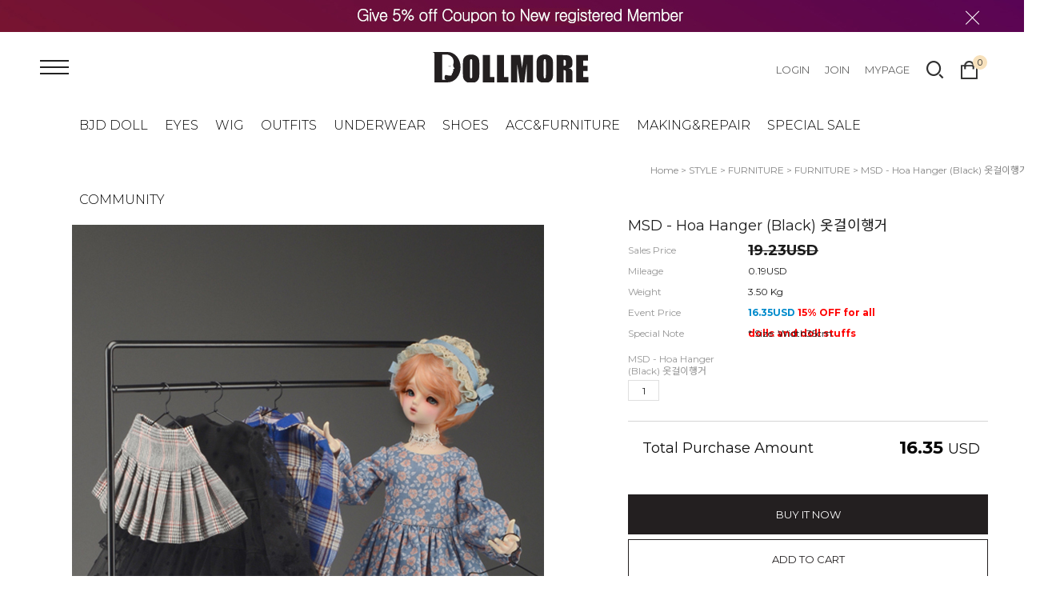

--- FILE ---
content_type: text/html; charset=utf-8
request_url: https://www.dollmore.net/Product/Detail/view/pid/14167/cid/355
body_size: 68356
content:
<!DOCTYPE HTML PUBLIC "-//W3C//DTD HTML 4.01//EN" "http://www.w3.org/TR/html4/strict.dtd">
<html>
    <head>
        <title>dollmore,bjd,ball jointed doll,doll wig,bjd faceup,bjd collector,人形,球体关节人形,구관,구관인형,doll wig,doll bag,doll hair,resin doll,doll,doll furniture,doll hair,doll boots,doll shoes,doll clothes,doll outfits,saran hair,saran,doll making tool,doll pastel,painting color</title>
		<meta http-equiv="X-UA-Compatible" content="IE=edge"/>
        <meta name="description" content="A ball-jointed doll is any doll that is articulated with ball and socket joints. In contemporary usage when referring to modern dolls, and particularly when using the acronyms BJD or ABJD, it usually refers to modern Asian ball-jointed dolls."/>
        <meta name="keywords" content="dollmore,Trinity Doll,Lusion Doll,Dollpire Doll,Glamor Model Doll,Model M Doll,Glamor Eve Doll,Youth Dollmore Doll,Ballet Kid Doll,Kid Dollmore Doll,Judith Doll,Catish Doll,Mystic Doll,Lukia Doll,Neo Lukia Doll,Dear Doll,Mona Doll,Dummy Doll,I Doll, Banji Doll, Theo Doll, Zaoll Doll,Alex Doll,Narsha" />
        <meta name="classification" content="bjd doll online shop" />
                <link rel="canonical" href="" />
        <link rel="shortcut icon" href="//www.dollmore.net/storage/dollmorenetEN/www/frontstore/defaultEN/EN/Frontend/Layout/img/shortcut.ico" />
        <!--  -->
        <!--  -->
        <!--  -->
        <!--  -->
        <!--  -->
        
        <link type="text/css" rel="stylesheet" href="//www.dollmore.net/storage/dollmorenetEN/www/frontstore/defaultEN/EN/Frontend/Layout/style.css?ver=1.1.2" />
<link type="text/css" rel="stylesheet" href="//www.dollmore.net/storage/dollmorenetEN/www/frontstore/defaultEN/EN/Frontend/Product/style.css" />
<link type="text/css" rel="stylesheet" href="//www.dollmore.net/storage/dollmorenetEN/www/frontstore/defaultEN/EN/Frontend/Product/Detail/style.css" />


<meta http-equiv="content-type" content="text/html; charset=utf-8" />


<script type="text/javascript" src="/Common/js/jquery.js"></script>
<script type="text/javascript" src="/Common/js/common.js"></script>
<script type="text/javascript" src="/Common/js/frontcommon.js"></script>
<script type="text/javascript" src="/Common/js/encoder.js"></script>
<script type="text/javascript" src="/Common/js/frontcommon_addon.js"></script>
<script type="text/javascript" src="/js/default/EN/Frontend/Product/Detail/view.2.js?ver=25110402"></script>
<script type="text/javascript" src="/Common/js/_makeshop_registerPrototype.js"></script>


<script type="text/javascript">
    makeshop.setVariable({
        currenturl : '/Product/Detail/view/pid/14167/cid/355',
        LIP : '//www.dollmore.net/storage/dollmorenetEN/www/frontstore/defaultEN/EN/Frontend/Layout/img',
        lang : 'EN',
        theme : '',
        img_server : 'https://www.dollmore.net/storage/dollmorenetEN/www',
        img_prefix : 'prefix'
    });
    LANG = {"USABLE":"Usable","SELECT_PAYMENT_TYPE":"Select your payment type.","SELECT_PRODUCT":"Please select a product.","NEED_ID":"Please enter your ID.","CERTIFICATION":"It has been checked.","SELECT_ONE":"You can select only 1 item.","PAYMENT_COMPLETION":"Payment Completed","INPUT_BANK":"Please enter a bank for depositing.","DELETE":"DELETE","CELLPHONE":"Mobile Phone","INPUT_NUMBER":"Please enter a number.","QTY_ERROR":"It is a quantity error.","NO_SEARCH_RESULT":"There are no search results.","WAIT":"Please wait for a moment.","NO_SUCH_NAME_NUMBER":"Name or SSN doesn't exist. Name or SSN doesn't exist.","DELETE_WISH":"Would you like to delete this product from the Wish List?","BUSINESS_NUMBER":"Business Number","INPUT_ORDER_AMOUNT":"Please enter an order amount.","PRESENT_PASSWORD":"Please enter your current password.","SELECT_OPTION":"Select an option.","MISMATCH_HOSTING_PASSWD":"The imagehosting password and confirmation do not match","CONTENT":"Please enter necessary data.","CONFIRM_SOCIAL_SECURITY_NUMBER":"Please check your SSN.","SOCIAL_SECURITY_ NUMBER_BE_REGISTERED":"This SSN has been already registered.","UPLOAD_SUCCESS":"It has been successfully uploaded.","DISACCORD_PASSWORD":"This password doesn't match your first password entered.","INPUT_ORDER_PASSWORD":"Please enter your password.","INPUT_ADDRESS_CITY":"Please enter your city.","FAIL_COUPON":"Coupon issuance has failed.","LOGIN_PLEASE":"Please log in.","EXISTING_IPIN":"This i-Pin number has been already registered.","INPUT_PAYER":"Please enter the name of a depositing person.","INCORRECT_PHONE":"A mobile number is not correct.","INVALID_PASSWORD_LENGTH":"A password should be within 4 ~ 20 characters.","NO_SUCH_ID":"Your ID cannot be found.","INPUT_VILLAGE":"Please enter your address (Dong).","INCORRECT_EMAIL":"Enter correct email address.","INCORRECT_CELLPHONE":"Please enter a mobile phone number.","SOLDOUT":"[sold out]","CHOOSE_DELETED_ADDRESS":"Please select address to delete in account.","INPUT_ID_EMAIL":"Please enter your ID \/ email.","INPUT_ORDER_NUMBER":"Please enter your order number.","INPUT_HOSTING_PASSWD":"Enter the image hosting password","INPUT_CAPTCHA":"Please enter code.","CHECK_MIN_ORDER_QTY":"Quantity of item should be over %s.","BOOKMARK":"Press CTRL   D to BookMark This Site.","USED_COUPON":"Coupon already used.","ATTEMPT":"Please try again.","SPAM_WRONG":"The code is wrong.","ORDER_CART_STOCK_SOLDOUT":"There is a out of stock item.","ORDER_NUM_MISMATCH":"This order number doesn't exist.","INPUT_PHONE":"Please enter  a phone number.","INPUT_ADDRESS_STATE":"Please enter your state or province.","SELECT_COUNTRY":"Select a country.","INPUT_ZIP_CODE":"Please enter a zip code.","EXISTING_COUPON":"This coupon already exists.","CONFIRM_ID":"Please check your ID.","CONFIRM_REAL_NAME":"Please exercise a name check.","REAL_NAME_CERTIFICATION":"Name has been verified.","SELECT_FREE_GIFT":"Please select a gift.","SEARCH_ADDRESS":"Search an address.","RUN":"Would you like to execute?","INCORRECT_ADDRESS":"Your address is not correct.","DELETE_Q":"Would you like to delete?","LENGTH_TEXT_MIN":"You can enter at least %s characters","LENGTH_TEXT_MAX":"You can enter up to %s the characters","GO_WISH":"Go To Wish","GO_CART":"Go To Cart","CONTINUE_SHOPPING":"Continue Shopping","INPUT_QUOTES_TAG":"Contains special characters that can not be used.","EMPTY_COUNTRY_CODE":"Please enter a country code.","DUPLICATE_EMAIL":"This email is already in use.","INPUT_RECEIVER_NAME":"A receiver's name is missing. This is a mandatory item.","INPUT_PASSWORD_TYPE_3_8":"8-16 Letters \/ As three or more combination of Alphabet\uff0c Numbers or Special character.","NEW_PASSWORD":"Please enter your new password.","REGISTER_PASSWORD_MISMATCH":"Your  password doesn't match.","NON_CERTIFIRED":"you are non-certified members","ORDER_CART_STOCK_CHECK":"Checking inventory. Please wait.","EXCEED_POINT":"Current points are exceeded.","NONE_CART":"This is a non-orderable amount. Please contact the Customer Center for inquiry.","REGISTRATION":"It has been registered.","INPUT_NAME":"Please enter a name.","CORRECT_EMAIL":"This is a legitimate e-mail.","SEARCH_PASSWORD":"Your ID is %s. Would you like to find your password?","CONFIRM_ID_DUPLICATION":"Please check your ID for duplication.","APPLICATION_WAIT":"It is currently being applied. Please wait for a moment.","SELECT_COUPON":"Please select a coupon to be used.","PAYMENT":"Payment is currently being processed.","INPUT_RECEIVER_TEL":"A phone number is missing. This is a mandatory item.","NO_PRODUCT":"There is no product selected.","CHECK_PASSWD":"The password can only be set with 4 to 20 characters of zero and number","EXHAUSTED_COUPON":"The coupon is exhausted.","TEMPORARY_SOLDOUT":"temporarily out of stock","NOT_EXIST_ID":"The ID or password you entered is incorrect","NO_SHIPPING_COMPANY":"There are no shipping companies available for delivery.","INCORRECT_INFO":"The information you entered is not correct.","INVALID_COUPONCODE":"It is not a valid coupon code.","CART_ADDED_MOVE_CART":"It has been added to the cart.<br\/>Would you like to check the cart?","INPUT_ADDRESS_NAME":"Type the name for the address!","CANT_UNCHECK_DEFAULT_ADDRESS":"In case of the defalut address\uff0c It is not possible to check off in select box.","NO_MORE_ADD":"It is not possible to register address more.","LOGIN_BY_EMAIL":"It has been properly executed. You can now login by email.","CHECK_AGREEMENT":"Please check the Service Terms","INPUT_PASSWORD_TYPE_4":"4-16 Letters with Alphabet and Number.","INPUT_PASSWORD_VAILD":"Password must be english\uff0cnumber and 4-16 with these requirements.","INPUT_PASSWORD_IDCHK":"You can't use same character as ID above four characters.","INVALID_MAX_ISSUE":"Please enter a valid maximum number of total uses.","MEMBER_JOIN":"Would you like to sign up with the information you entered?","COMPLETE_SELECTION":"Giveaways can't be changed after completing the selection.","INVALID_ORDER_PASSWORD_LENGTH":"A password should be within 4 to 12 characters long letters or numbers\uff0c case-sensitive.","NO_SUCH_PASSWORD":"There is no name and e-mail matched.","MEMBER_WITHDRAW":"If you withdraw your membership\uff0c all of your purchase details\uff0c mileage and points will be gone. Do you still want to withdraw?","INPUT_RECEIVER_ZIP_CODE":"A zip code is missing. This is a mandatory item to be registered.","INPUT_RECEIVER_TEL_COUNTRY":"A country code for the phone number is missing. This is a mandatory item.","INPUT_ADDRESS_STREET":"Please enter the Address Details.","INPUT_PASSWORD_CHECK":"Please enter password to confirm.","ID_CONDITION":"Please enter within 4 to 16 lowercase letters or numbers.","ISSUE_COUPON":"A coupon has been issued.","INPUT_ID":"Please enter your ID.","SOCIAL_SECURITY_NUMBER_BE_REGISTERED":"This SSN has been already registered.","INPUT_ORDERER_NAME":"A name is missing. This is a mandatory item.","INPUT_PRODUCT_NAME":"A product name is missing. This is a mandatory item.","IMAGE_DELETE_WAITING_LIST":"Would you like to put this image into the Delete Standby row with the image details? If you press the Registration button\uff0c it will be eventually deleted.","ABNORMAL_TAX":"Tax calculation is incorrect.","DELETE_ERROR":"Your Shopping Cart is already empty.","NEW_PASSWORD_MISMATCH":"Your new password doesn't match.","POINT_FAILURE":"Points cannot be accumulated. Please try again.","EXCEED_ITEM_NUMBER":"The maximum orderable item is 30. please try again.","DELETE_CART_Q":"Will you remove it ?","ONLY_IMAGE":"Please upload your image file (gif\uff0c png\uff0c jpg\uff0c jpeg\uff0c ico)","NON_DELIVERABLE_COUNTRY":"This is a country where shipping is not possible.","INPUT_RECEIVER_PORSONAL_INDEX":"Please enter 13 digits of your personal customs clearance code","INPUT_COUPONCODE":"Please enter your\u00a0coupon code.","IMAGE_VERSION_2_NEED":"It can be used after image version 2. Please contact the customer center","USABLE_PASSWORD":"This is a legitimate password..","INPUT_DELIVERY_INFO_AGAIN":"After using a coupon\uff0c If you want to change the address\uff0c You have to fill the order information up again.","CHECK_MAX_WEIGHT":"You only can order %s amount of items for one order and your order exceeded %s. please choose items you want to buy again at your cart considering its total weight. \u203b Press 'Cancel' to select other option.","INPUT_PASSWORD_TYPE_2_10":"10-16 Letters \/ As two or more combination of Alphabet\uff0c Numbers or Special character.","INPUT_RE_HOSTING_PASSWD":"Please enter the image hosting password confirmation","INPUT_ADMIN_PASSWD":"Enter operator password","ONLY_ADMIN":"Only the operator can make changes","SELECT_DELIVERY":"Please select a shipping company.","INFO_WRONG":"The information is incorrect","EXPIRED_KEY":"Your login key has expired","NEED_LOGIN_GO_TO":"Services that require login._BR_Do you want to go to the login screen?","CHECK_WISH_LIST":"Unselected option\uff0c Please select option again.","INVALID_EACH_ISSUE":"Please enter a valid maximum number of per customer uses.","INVALID_COUPON":"Coupon is not effective.","VALID_PRODUCT":"Information is not valid for some products. Please try to re-order.","COMPLETE_FREEGIFT":"Thank you for your order. Selected giveaways can be found on order status\uff0c not by e-mail","SELECT_FREEGIFT":"Continue without selecting giveaways?","CHECK_ORDER_QTY":"You have exceeded the maximum order quantity %s. Please try again.","ONLY_NUM":"Zip Code\uff0c Telephone Number\uff0c Mobile Phone Number You can only enter numbers","INPUT_RECEIVER_MAIL":"An e-mail address is missing. This is a mandatory item.","INPUT_PASSWORD_DEL":"If your password is correct\uff0c it will be deleted. Would you like to proceed?","INPUT_ADDRESS":"Please enter an address.","INPUT_MAIL":"Please enter an email address","SELECT_CN_ADDRESS":"EN","COUPON_ERROR":"There is no coupon number or event matched.","COUPON_INFO_ERROR":"Coupon is invalid.","EXCEPTIONAL_ACCESS":"It is an incorrect access.","ATTENDANCE":"As of today\uff0c you have been attended for %s consecutive days..","FIRST_ATTENDANCE":"Today is your first attendance.","CONFIRM_NAME":"Please check your name.","PASSWORD_MISMATCH":"ID or password doesn't match.","INPUT_PASSWORD":"Please enter your password.","INPUT_CORRECTLY":"Please correctly enter necessary items.","EXCEED_POINT_CMONEY":"The points or mileages %s are greater than the payments %s.","ESCROW_ORDER":"For an escrow delivery\uff0c please beware that partial delivery\uff0c partial cancellation and partial modification cannot be executed.","MAXIMUM_POINT":"Maximum points available for a single purchase is  ( ).","MINIMUM_POINT":"Points can be used if the total payment is greater than the minimum %s.","MOVE_SHOPPING_BASKET":"A product was not deleted from the [Write Purchase Order]. Would you like to go to the Shopping Cart?","POLICY_AGREEMENT":"You should agree with the non-member purchase","INPUT_RECEIVER_ADDRESS":"An address is missing. This is a mandatory item.","INPUT_ORDERER_MAIL":"An e-mail address is missing. This is a mandatory item.","INPUT_ORDERER_TEL":"A phone number is missing. This is a mandatory item.","CANCEL_PAYMENT":"Payment has been cancelled.","INSTALL_PLUGIN":"The iniPay plug-in is not installed. For a safety\uff0c secured payment\uff0c the iniPay plug-in needs to be installed. If you want to re-install it\uff0c please press the 'Ctrl   F5' key or select the [View\/Refresh] on the menu.","FILE_DELETE_WAITING_LIST":"Would you like to put this file into the Delete Standby row? If you press the Registration button\uff0c it will be eventually deleted.","SOCIAL_NUMBER":"SSN","CANCEL":"Do you really want to cancel it?","CHANGE_PASSWORD":"Would you like to change you password?","MODIFY_MEMBER_INFO":"Would you like to modify your profile?","PASSWORD_CONFIRM":"Please enter your answer when checking your password","NO_PRODUCT_OPTION":"There is no product or option selected.","REGISTER_MYPAGE":"It has been registered. It can be checked in the My Page menu after a replay is written.","UNUSABLE":"This email address can't be used. Please enter a different one.","INPUT_PASSWORD_TYPE_2_8":"Please enter your password to continue.","WISH_ADDED_MOVE_WISH":"It has been added to the Wish List.<br\/>Would you like to check the Wish List?","AFTER_LOGIN_COUPON":"You can download coupons after logging in.","TARGET_DOWNLOAD_COUPON":"You are not eligible to receive coupons.","SUCCESS_DOWNLOAD_COUPON":"The coupon has been issued.","EACH_DOWNLOAD_COUPON":"You have already received a coupon.","INVALID_DOWNLOAD_COUPON":"This coupon is invalid.","MAX_DOWNLOAD_COUPON":"It's closed on a first-come\uff0c first-served basis.","PURCHASE_RESTRICTIONS":"This product requires item selection due to sales restrictions._BR_Would you like to go to the product details page and select an item?","EXCEED_CMONEY":"Current mileage is exceeded.","SELECT_ITEM":"- Please select an item.","COUPON_APPLICATION":"Once coupons are used\uff0c related mileage and points should be reset.","COUPON_REG_SCREEN":"It will be out of the payment screen. Do you want to go to the coupon registration page?","EVENT_ENTRY_INPUT_MISS":"Please enter the event application item.","COUPON_HAS_EXPIRED":"The coupon has expired.","EVENT_ENTRY_MUST_AGREE":"You must agree to the terms and conditions to apply for the event."}
        jQuery(function($) {
        $('img.bindChangeImage').hover(
        function() {
            $(this).attr('data2', $(this).attr('src'));
            $(this).attr('src', $(this).attr('data'));
        },
        function() {
            $(this).attr('src', $(this).attr('data2'));
        }
    );
    });
</script>
<style>
    /*
    ========================================================================
        공통
    ========================================================================
    */

    @import url("/Common/css/font-awesome.css");
    /*@import url('//fonts.googleapis.com/css2?family=Inter:wght@100..900&display=swap');*/

    #globWrap .globWrapContent { /* 단독 컨텐츠 */ }

    #globWrap * {
        font-family: "Inter", sans-serif;
    }

    #globWrap .material-symbols-outlined {
        font-family: 'Material Symbols Outlined';
    }

    #globWrap #contentWrap * table {
        table-layout: auto;
    }

    #globWrap #contentWrap {
        width: auto;
        margin: 0 auto;
        padding: 0;
    }

    #globWrap #content {
        width: 1240px;
        margin: 0 auto;
        float: none;
    }

    #globWrap #contentWrap * a, #globWrap #contentWrap * button {
        transition: all 0.4s;
    }

    /* 공통-기타 */
    #globWrap .clearFix {position:relative; overflow:hidden; zoom:1;}

    #globWrap select {
        -webkit-appearance:none;
        -moz-appearance:none;
        appearance:none;
    }

    #globWrap select::-ms-expand{
        display:none;/*for IE10,11*/
    }

    #globWrap hr, #globWrap caption, #globWrap legend, #globWrap .blind, #globWrap .hidden {
        display: none;
    }

    #globWrap img {
        image-rendering: -moz-crisp-edges;
        image-rendering: -o-crisp-edges;
        image-rendering: -webkit-optimize-contrast;
        -ms-interpolation-mode: nearest-neighbor;
        image-rendering: crisp-edges;
    }

    #globWrap .backgroundimg {
        -ms-interpolation-mode: nearest-neighbor;
        image-rendering: pixelated;
    }

    #globWrap *::-webkit-scrollbar {
        width: 8px;
    }
    #globWrap *::-webkit-scrollbar-track {
        background-color: #fff;
    }
    #globWrap *::-webkit-scrollbar-thumb {
        background-color: #ddd;
    }
    #globWrap *::-webkit-scrollbar-button {
        display: none;
    }



    #globWrap .none-data img {
        display: none;
    }

    #globWrap[data-wrap="mypage"] #container .none-data {
        margin: 10px 0 50px 0;
    }


    #globWrap .none-data {
        text-align: center;
    }

    #globWrap .none-data:before {
        margin: 0 auto;
        content: "\f2b7";
        display: block;
        font-family: FontAwesome;
        font-size: 70px;
        color: #ccc;
        text-rendering: auto;
        -webkit-font-smoothing: antialiased;
    }

    body.dim:before {
        content: "";
        background: rgba(0, 0, 0, 0.3);
        position: fixed;
        top: 0%;
        left: 0%;
        z-index: 100;
        width: 100%;
        height: 100%;
    }

    body.dim[rel=overflow_hd] {
        overflow: hidden;
    }


    /* 공통-테이블 */
    #globWrap table {
        width: 100%;
        border-collapse: collapse;
        border-spacing: 0;
        word-wrap: break-word;
        word-break: keep-all;
    }

    #globWrap table img { vertical-align: middle; }
    #globWrap .tb-bold { font-weight: bold; }
    #globWrap .tb-left,
    #globWrap .tb-center,
    #globWrap .tb-right { padding: 0 10px; }
    #globWrap .tb-btn { padding: 0; }
    #globWrap .tb-left { text-align: left; }
    #globWrap .tb-center { text-align: center; }
    #globWrap .tb-right { text-align: right; }
    #globWrap .tb-label-r5 label { margin-right: 5px; }
    #globWrap .tb-label-r10 label { margin-right: 10px; }
    #globWrap .tb-label-r10 label.last,
    #globWrap .tb-label-r5 label.last{ margin-right: 0; }

    #globWrap .list_table {
        display: table;
        width: 100%;
        border-top: 1px solid #ddd;
        border-bottom: 1px solid #ddd;
    }

    #globWrap .list_table .list_th {
        display:table-row;
    }

    #globWrap .list_table .list_th li {
        display:table-cell;
        padding: 0px 0;
        line-height: 43px;
        border-bottom: 1px solid #ddd;
        font-size: 12px;
        font-weight: 400;
        color: #161616;
        text-align: center;
        background: #F4F4F4;
    }

    #globWrap .list_table .list_td {
        display:table-row;
    }

    #globWrap .list_table .list_td:last-child li {
        border-bottom: 0;
    }

    #globWrap .list_table .list_td li {
        display:table-cell;
        color: #161616;
        font-size: 12px;
        font-weight: 400;
        padding: 15px 0px;
        border-bottom: 1px solid #ddd;
    }

    #globWrap .list_table .list_td .view_bt {
        line-height: 25px;
        color: #161616;
        font-size: 12px;
        font-weight: 400;
        border: 1px solid #8E8E8E;
        border-radius: 4px;
        padding: 0 20px;
        display: inline-block;
    }

    #globWrap .list_table .list_td .view_bt:hover {
        background: #000;
        color: #fff;
    }

    #globWrap #contentWrap #order-list .list_table .list_th li.cnt_w, #globWrap #contentWrap #order-list .list_table .list_td li.cnt_w {
        width: 50%;
    }

    /* 공통-페이징 */
    #globWrap .paging {
        margin: 30px 0 30px 0;
        display: flex;
        flex-wrap: wrap;
        justify-content: center;
        line-height: normal;
    }

    #globWrap .paging li {
        margin: 0 5px;
        border: 1px solid #ddd;
        border-radius: 6px;
    }
    #globWrap .paging li a {
        font-size: 18px;
        font-weight: 400;
        line-height: 36px;
        min-width: 36px;
        height: 36px;
        display: block;
        padding: 0;
        text-align: center;
        transition: all 0.2s linear;
        color: #000;
        margin: 0;
        border: 0;
        background-image: none;
    }

    #globWrap .paging li.now a, #globWrap .paging li a:hover {
        background-color: #ddd;
    }


    /* 공통-네비게이션 */
    #globWrap .loc_navi ul, #globWrap .breadcrumb-cat ul {
        display: flex;
    }

    #globWrap .loc_navi ul li, #globWrap .loc_navi ul li a, #globWrap #container .breadcrumb-cat ul li, #globWrap #container .breadcrumb-cat ul li a {
        font-size: 14px;
        font-weight: 400;
        line-height: 16.94px;
        color: #8E8E8E;
        float: none;
        padding: 0;
        margin: 0;
    }

    #globWrap #container .breadcrumb-cat ul li a:hover, #globWrap #container .loc_navi ul li a:hover {
        color: #000;
    }
    #globWrap .loc_navi ul li:before, #globWrap .breadcrumb-cat ul li:before {
        content: ">";
        margin: 0 5px 0 5px;
        font-size: 12px;
    }

    #globWrap .loc_navi ul li:first-child:before, #globWrap .breadcrumb-cat ul li:first-child:before {
        display: none;
    }

    /* 측면메뉴 */
    *:not(:has(#globWrap)) #aside { width: 177px; margin-right: 20px; }
    *:not(:has(#globWrap)) #aside .lnb-wrap h2 { font-size: 0; line-height: 0; }
    *:not(:has(#globWrap)) #aside h2.txt { padding-right: 15px; background: url(//www.dollmore.net/storage/dollmorenetEN/www/frontstore/defaultEN/EN/Frontend/common/bull_h13_dw_arw.gif) no-repeat right 45%; }
    *:not(:has(#globWrap)) #aside h2.txt span { border-bottom: 1px solid #999999; color: #333333; display: block; font-size: 12px; font-weight: bold; line-height: 14px; padding-bottom: 3px; }
    *:not(:has(#globWrap)) #aside .lnb { zoom: 1; padding-bottom: 25px; padding-left: 2px; }
    *:not(:has(#globWrap)) #aside .lnb:after{ content: ""; display: block; clear: both; }
    *:not(:has(#globWrap)) #aside .lnb li,
    *:not(:has(#globWrap)) #aside .lnb a { float: left; width: 100%; }
    *:not(:has(#globWrap)) #aside .lnb li { margin-top: 10px; }
    *:not(:has(#globWrap)) #aside .lnb li.now a { font-weight: bold; }
    *:not(:has(#globWrap)) #aside .lnb a:hover { font-weight: bold; }
    *:not(:has(#globWrap)) #aside .lnb li a { color: #767676;}

    #globWrapSide {
        margin: 100px 23px 100px 0;
        width: 188px;
    }

    *:has(#globWrapSide) #contentWrap, #globWrap:has(#aside) #contentWrap {
        display: flex;
        margin: 0 auto;
        padding: 0 16px;
        box-sizing: border-box;
        width: 1240px;
    }

    *:has(#globWrapSide) #content, #globWrap:has(#aside) #content {
        width: calc(100% - 210px);
        margin: 100px 0 100px 0;
    }

    #globWrapSide .list h2 {
        margin: 0 0 40px 0;
    }

    #globWrapSide .list h2 a {
        font-size: 26px;
        font-weight: 700;
        line-height: 31.47px;
        color: #161616;
        display: block;
    }

    #globWrapSide .list:not(:first-child) {
        margin: 50px 0 0 0;
    }

    #globWrapSide .list ul {
        margin: 0 0 30px 0;
    }

    #globWrapSide .list ul:last-child {
        margin: 0;
    }

    #globWrapSide .list ul li {}

    #globWrapSide .list ul li a {
        font-size: 16px;
        font-weight: 400;
        line-height: 40px;
        color: #161616;
        display: block;
    }

    #globWrapSide .list ul li:hover a, #globWrapSide .list ul li.on a {
        font-weight: 700;
    }

    /* 마이페이지-공통 */
    #globWrap[data-wrap="mypage"] .item_list {
        display: flex;
        flex-wrap: wrap;;
    }
    #globWrap[data-wrap="mypage"] .item_list li {
        background-color: #fff;
        padding: 35px 0;
        box-sizing: border-box;
    }

    #globWrap[data-wrap="mypage"] .item_list.list_type3 li {
        width: 33.3%;
    }

    #globWrap[data-wrap="mypage"] .item_list.list_type4 li {
        width: 25%;
    }

    #globWrap[data-wrap="mypage"] .item_list.list_type5 li {
        width: 20%;
    }

    #globWrap[data-wrap="mypage"] .item_list .pwrap {
        padding: 0 16px;
    }

    #globWrap[data-wrap="mypage"] .item_list .pwrap .thumb {
        text-align: center;
    }
    #globWrap[data-wrap="mypage"] .item_list .pwrap .thumb a {
        display: block;
    }

    #globWrap[data-wrap="mypage"] .item_list .pwrap .thumb img {
        max-width: 100%;
    }

    #globWrap[data-wrap="mypage"] .item_list .pwrap .info {
        margin: 30px 0 0 0;
        text-align: center;
    }

    #globWrap[data-wrap="mypage"] .item_list .pwrap .info .color {}

    #globWrap[data-wrap="mypage"] .item_list .pwrap .info .color span {
        margin: 0 3px;
    }

    #globWrap[data-wrap="mypage"] .item_list .pwrap .info .name {
        margin: 16px 0 ;
        font-size: 15px;
        font-weight: 400;
        line-height: 22px;
        color: #000;
    }

    #globWrap[data-wrap="mypage"] .item_list .pwrap .info .price {
        font-size: 15px;
        font-weight: 400;
        line-height: 20px;
        color: #000;
    }


    #globWrap[data-wrap="mypage"] {}

    #globWrap[data-wrap="mypage"] .page-body {}

    #globWrap[data-wrap="mypage"] .tit_page {
        font-size: 20px;
        font-weight: 600;
        line-height: 24.2px;
        margin: 0 0 16px 0;
        color: #161616;
    }

    #globWrap[data-wrap="mypage"] .table-d2-list {
        margin: 16px 0;
        border: 0;
    }

    #globWrap[data-wrap="mypage"] .tit-tb-list {}

    #globWrap[data-wrap="mypage"] .table-d2-list {
        border-top: 1px solid #ddd;
    }

    #globWrap[data-wrap="mypage"] .table-d2-list thead th {
        padding: 0px 0;
        line-height: 43px;
        border-bottom: 1px solid #ddd;
        font-size: 12px;
        font-weight: 400;
        color: #161616;
        background: #F4F4F4;
    }

    #globWrap[data-wrap="mypage"] .table-d2-list tbody td {
        padding: 0px 0px;
        border-bottom: 1px solid #ddd;
        color: #161616;
        font-size: 12px;
        font-weight: 400;
        padding: 15px 0px;
    }

    #globWrap[data-wrap="mypage"] .table-d2-list .view_bt {
        line-height: 25px;
        color: #161616;
        font-size: 12px;
        font-weight: 400;
        border: 1px solid #8E8E8E;
        border-radius: 4px;
        padding: 0 20px;
        display: inline-block;
    }

    #globWrap[data-wrap="mypage"] .table-d2-list .view_bt:hover {
        background: #000;
        color: #fff;
    }

    /* 마이페이지-메인 */
    #globWrap[data-wrap="mypage"][data-view="mymain"] #mypage .tit-page-2 {
        margin: 60px 0 0 0;
        font-size: 20px;
        font-weight: 600;
        line-height: 24.2px;
        color: #161616;
        border: 0;
        padding-bottom: 0;
    }

    #globWrap[data-wrap="mypage"][data-view="mymain"] #mypage .user-info {
        display: flex;
        padding: 40px 50px;
        border: 0;
        background: #F4F4F4;
    }

    #globWrap[data-wrap="mypage"][data-view="mymain"] #mypage .user-info .user {
        margin: 0 0 30px 0;
    }

    #globWrap[data-wrap="mypage"][data-view="mymain"] #mypage .user-info .user .name {
        font-size: 18px;
        font-weight: 400;
        line-height: 21.78px;
        margin: 0 0 12px 0;
        color: #000000;
    }

    #globWrap[data-wrap="mypage"][data-view="mymain"] #mypage .user-info .user .id {
        font-size: 14px;
        font-weight: 400;
        line-height: 16.94px;
        letter-spacing: 0.02em;
        color: #000000;
    }

    #globWrap[data-wrap="mypage"][data-view="mymain"] #mypage .user-info .link a  {
        display: inline-block;
        line-height: 28px;
        border-radius: 4px;
        font-size: 14px;
        font-weight: 400;
        color: #161616;
        border: 1px solid #8E8E8E;
        padding: 0 15px;
        min-width: 20px;
        text-align: center;
    }

    #globWrap[data-wrap="mypage"][data-view="mymain"] #mypage .user-info .link a:hover {
        background: #000;
        color: #fff;
        transition: background 0.4s;
    }

    #globWrap[data-wrap="mypage"][data-view="mymain"] #mypage .user-info .state {
        font-size: 13px;
        font-weight: 400;
        line-height: 15.73px;
        color: #8E8E8E;
        margin: 30px 0 0 0;
        text-decoration: underline;
        display: block;
    }

    #globWrap[data-wrap="mypage"][data-view="mymain"] #mypage .user-info .state:hover {
        color: #000;
    }

    #globWrap[data-wrap="mypage"][data-view="mymain"] #mypage .user-info .info {
        margin: 0 100px 0 0;
        width: 350px;
    }

    #globWrap[data-wrap="mypage"][data-view="mymain"] #mypage .user-info .other  {
        width: 100%;
    }

    #globWrap[data-wrap="mypage"][data-view="mymain"] #mypage .user-info .other ul {
        display: flex;
    }

    #globWrap[data-wrap="mypage"][data-view="mymain"] #mypage .user-info .other ul li {
        width: calc(33.3% - 40px);
        position:relative;
        padding: 0 20px;
    }

    #globWrap[data-wrap="mypage"][data-view="mymain"] #mypage .user-info .other ul li:before {
        content: "";
        background: #ddd;
        width: 1px;
        height: 60px;
        display: inline-block;
        position: absolute;
        top: 0;
        left: 0;
    }

    #globWrap[data-wrap="mypage"][data-view="mymain"] #mypage .user-info .other ul li .tit {
        font-size: 16px;
        font-weight: 400;
        line-height: 19.36px;
        color: #8E8E8E;
        margin: 0 0 15px 0;
        text-transform: capitalize;
    }

    #globWrap[data-wrap="mypage"][data-view="mymain"] #mypage .user-info .other ul li p a {
        font-size: 25px;
        font-weight: 700;
        line-height: 30.26px;
        letter-spacing: -0.02em;
        color: #161616;
    }




    /* 마이페이지-쿠폰리스트 */
    #globWrap[data-wrap="mypage"][data-view="couponlist"] #coupon-list li {
        margin-bottom: 0;
    }


    #globWrap[data-wrap="mypage"][data-view="couponlist"] #coupon-list .list {
        padding: 0;
    }

    #globWrap[data-wrap="mypage"][data-view="couponlist"] #coupon-list .coupon_code {
        margin: 30px 0 30px 0;
        text-align: center;
        font-size: 0;
    }

    #globWrap[data-wrap="mypage"][data-view="couponlist"] #coupon-list .coupon_code input {
        line-height: 46px;
        width: 400px;
        border: 1px solid #ddd;
        font-size: 13px;
        font-weight: 400;
        letter-spacing: 0.02em;
        color: #8E8E8E;
        padding: 0 20px;
        box-sizing: border-box;
        border-radius: 6px;
        border-top-right-radius: 0;
        border-bottom-right-radius: 0;
    }

    #globWrap[data-wrap="mypage"][data-view="couponlist"] #coupon-list .coupon_code button {
        font-size: 13px;
        font-weight: 700;
        text-align: center;
        line-height: 48px;
        color: #fff;
        background: #000;
        border: 0;
        padding: 0 20px;
        border-radius: 6px;
        border-top-left-radius: 0;
        border-bottom-left-radius: 0;
        transition: background 0.4s;
    }

    #globWrap[data-wrap="mypage"][data-view="couponlist"] #coupon-list .coupon_code button:hover {
        background: #000;
        color: #fff;
    }

    #globWrap[data-wrap="mypage"][data-view="couponlist"] #coupon-list .coupon_sort {
        text-align: right;
        margin: 0 0 10px 0;
    }

    #globWrap[data-wrap="mypage"][data-view="couponlist"] #coupon-list .coupon_sort select {
        border: 1px solid #ddd;
        line-height: 40px;
        height: 40px;
        font-size: 14px;
        font-weight: 400;
        padding: 0px 32px 0px 16px;
        background: url(/Common/img/search_arrow.png) no-repeat calc(100% - 16px) 50% / 10px auto;
        /*background: url(/assets/default/EN/Frontend/btn/btn_prev.png) no-repeat calc(100% - 16px) 50% / 10px auto;*/
        border-radius: 5px;
    }


    #globWrap[data-wrap="mypage"][data-view="couponlist"] #coupon-list .list_table .list_th li, #globWrap[data-wrap="mypage"] #coupon-list .list_table .list_td li {
        width: calc(70%/6);
    }

    #globWrap[data-wrap="mypage"][data-view="couponlist"] #coupon-list .list_table .list_th li.cnt_w, #globWrap[data-wrap="mypage"] #coupon-list .list_table .list_td li.cnt_w {
        width: 30%;
    }

    #globWrap[data-wrap="mypage"][data-view="couponlist"] #coupon-list #coupon-list .list li {
        padding: 0px 0;
        line-height: 43px;
        border-bottom: 1px solid #ddd;
    }

    #globWrap[data-wrap="mypage"][data-view="couponlist"] #coupon-list #coupon-list .list_table .list_td li {
        border-bottom: 0;
    }

    #globWrap[data-wrap="mypage"][data-view="couponlist"] #coupon-list #coupon-list .list li span {
        display: none;
    }


    /* 마이페이지-주문리스트 */
    #globWrap[data-wrap="mypage"][data-view="orderlist"] #order-list .list_table .list_th li, #globWrap[data-wrap="mypage"][data-view="orderlist"] #order-list .list_table .list_td li {
        width : calc(50%/5);
    }

    /* 마이페이지-주문내역 */
    #globWrap[data-wrap="mypage"][data-view="orderview"] #order   {
        width: 100%;
        position: relative;
    }


    #globWrap[data-wrap="mypage"][data-view="orderview"] #order  {
        max-width: 1240px;
        width: 100%;
        margin: 0 auto;
        position: relative;
    }


    #globWrap[data-wrap="mypage"][data-view="orderview"] #order .pop_close {
        font-size: 0;
        width: 30px;
        height: 30px;
    }
    #globWrap[data-wrap="mypage"][data-view="orderview"] #order .pop_close span {
        display: none;
    }


    #globWrap[data-wrap="mypage"][data-view="orderview"] #order .pop_close:before, #globWrap[data-wrap="mypage"][data-view="orderview"] #order .pop_close:after {
        position: absolute;
        left: 15px;
        content: ' ';
        height: 30px;
        width: 2px;
        background-color: #8E8E8E;
    }

    #globWrap[data-wrap="mypage"][data-view="orderview"] #order .pop_close:before {
        transform: rotate(45deg);
    }

    #globWrap[data-wrap="mypage"][data-view="orderview"] #order .pop_close:after {
        transform: rotate(-45deg);
    }



    #globWrap[data-wrap="mypage"][data-view="orderview"] #order .pop_close {
        font-size: 16px;
        font-weight: 400;
        line-height: 16px;
        color: #8E8E8E;
        width: auto;
        height: auto;
        right: auto;
        left: 16px;
    }

    #globWrap[data-wrap="mypage"][data-view="orderview"] #order .pop_close span {
        transform:  rotate(315deg);
        position:static;
        display: inline-block;
        width: 6px;
        height: 6px;
        vertical-align: middle;
        margin: -1px 22px 0 0;
    }

    #globWrap[data-wrap="mypage"][data-view="orderview"] #order .pop_close span::before {
        border: 1px solid #8E8E8E;
        border-bottom: 0;
        border-right: 0;
    }

    #globWrap[data-wrap="mypage"][data-view="orderview"] #order .pop_close span::after {
        width: 18px;
        height: 1px;
        background: #8E8E8E;
    }

    #globWrap[data-wrap="mypage"][data-view="orderview"] #order .pop_close:before, #globWrap[data-wrap="mypage"][data-view="orderview"] #order .pop_close:after {
        display: none;
    }



    #globWrap[data-wrap="mypage"][data-view="orderview"] #order  .top_box {
        margin: 0 0 16px 0;
        padding: 0 0 40px 0;
        border-bottom: 1px solid #ddd;
        position: relative;
    }

    #globWrap[data-wrap="mypage"][data-view="orderview"] #order  .top_box .tit {
        font-size: 22px;
        font-weight: 700;
        line-height: 26.63px;
        color: #161616;
        margin: 0 0 10px 0;
    }

    #globWrap[data-wrap="mypage"][data-view="orderview"] #order  .top_box .stit {
        font-size: 14px;
        font-weight: 400;
        line-height: 16.94px;
        color: #8E8E8E;
    }

    #globWrap[data-wrap="mypage"][data-view="orderview"] #order  .top_box .navi {
        font-size: 14px;
        font-weight: 400;
        line-height: 16.94px;
        color: #8E8E8E;
    }

    #globWrap[data-wrap="mypage"][data-view="orderview"] #order  .top_box .navi span {
        display: none;
    }

    #globWrap[data-wrap="mypage"][data-view="orderview"] #order  .top_box .print {
        position: absolute;
        top: 0;
        right: 0;
    }

    #globWrap[data-wrap="mypage"][data-view="orderview"] #order  .top_box .print button {
        background: none;
        min-width: 100px;
        line-height: 28px;
        border: 1px solid #8E8E8E;
        font-size: 14px;
        font-weight: 400;
        color: #161616;
        border-radius: 4px;
    }

    #globWrap[data-wrap="mypage"][data-view="orderview"] #order  .top_box .print button:hover {
        background: #000;
        color: #fff;
    }

    #globWrap[data-wrap="mypage"][data-view="orderview"] #order .section_wrap {
        display: flex;
    }


    #globWrap[data-wrap="mypage"][data-view="orderview"] #order .section_wrap .section {
        width: calc(50% - 50px);
    }

    #globWrap[data-wrap="mypage"][data-view="orderview"] #order .section_wrap .section:first-child {
        margin-right: 100px;
    }

    #globWrap[data-wrap="mypage"][data-view="orderview"] #order .section_wrap .section02{
        margin-left: auto;
    }

    #globWrap[data-wrap="mypage"][data-view="orderview"] #order .detail {
        padding: 0;
    }

    #globWrap[data-wrap="mypage"][data-view="orderview"] #order table.normal {
        border: 0;
        margin: 0;
    }

    #globWrap[data-wrap="mypage"][data-view="orderview"] #order table.normal th {
        background: none;
    }

    #globWrap[data-wrap="mypage"][data-view="orderview"] #order table.normal tr {
        border: 0;
    }

    #globWrap[data-wrap="mypage"][data-view="orderview"] #order table.normal th, #globWrap[data-wrap="mypage"][data-view="orderview"] #order table.normal td {
        text-indent: 0;
    }

    #globWrap[data-wrap="mypage"][data-view="orderview"] #order table.normal td strong {
        font-weight: 600;
    }

    #globWrap[data-wrap="mypage"][data-view="orderview"] #order .items {
        margin: 0!important;
        border: 0;
    }

    #globWrap[data-wrap="mypage"][data-view="orderview"] #order table.normal th, #globWrap[data-wrap="mypage"][data-view="orderview"] #order table.normal td {
        font-size: 14px;
        font-weight: 400;
        line-height: 28px;
        letter-spacing: 0.02em;
        color: #161616;
        padding: 0;
    }

    #globWrap[data-wrap="mypage"][data-view="orderview"] #order .items-wrap {
        margin-top: 0;
    }
    #globWrap[data-wrap="mypage"][data-view="orderview"] #order table.normal th {
        text-align: left;
    }

    #globWrap[data-wrap="mypage"][data-view="orderview"] #order table.normal td {
        text-align: right;
    }

    #globWrap[data-wrap="mypage"][data-view="orderview"] #order table.normal td a {
        color: #2071D0;
        text-decoration: underline;
    }


    #globWrap[data-wrap="mypage"][data-view="orderview"] #order .detail .info {
        border-bottom: 1px solid #000;
        padding-bottom: 15px;
    }


    #globWrap[data-wrap="mypage"][data-view="orderview"] #order .detail .info02 {
        border-bottom: 1px solid #ddd;
    }



    #globWrap[data-wrap="mypage"][data-view="orderview"] #order .items .product-list {
        border: 0!important;
    }

    #globWrap[data-wrap="mypage"][data-view="orderview"] #order .items .product-list .price {
        border: 0;
    }

    .items-wrap .items[data-type=list] .price-info {
        border: 0;
    }

    #globWrap[data-wrap="mypage"][data-view="orderview"] #order .detail .info02 {
        margin: 20px 0;
    }

    #globWrap[data-wrap="mypage"][data-view="orderview"] #order .items-wrap .items[data-type=list] > li dl {
        margin: 0;
    }

    #globWrap[data-wrap="mypage"][data-view="orderview"] #order .thumb-img img {
        border: 1px solid #ddd;
        width: 100px;
        height: auto;
        box-sizing: border-box;
    }

    #globWrap[data-wrap="mypage"][data-view="orderview"] #order .items .product-list {
        display: flex;
    }

    #globWrap[data-wrap="mypage"][data-view="orderview"] #order .items .product-list dl {

    }

    #globWrap[data-wrap="mypage"][data-view="orderview"] #order  .items .product-list dl dd {
        padding: 0;
        margin: 0;
    }

    #globWrap[data-wrap="mypage"][data-view="orderview"] #order .items-wrap .items[data-type=list] .thumb-img {
        width: 100px;
        margin-right: 16px;
    }

    #globWrap[data-wrap="mypage"][data-view="orderview"] #order .items .pname, #globWrap[data-wrap="mypage"][data-view="orderview"] #order   #globWrap[data-wrap="mypage"][data-view="orderview"] #order  .items .product-list dl dd {
        font-size: 14px;
        font-weight: 400;
        line-height: 22px;
        color: #161616;
    }

    #globWrap[data-wrap="mypage"][data-view="orderview"] #order .items .pname, #globWrap[data-wrap="mypage"][data-view="orderview"] #order   #globWrap[data-wrap="mypage"][data-view="orderview"] #order  .items .product-list dl dd li {
        color: #161616;
    }

    #globWrap[data-wrap="mypage"][data-view="orderview"] #order .items .last_info {
        display: flex;
        margin: 14px 0 0 0;
    }

    #globWrap[data-wrap="mypage"][data-view="orderview"] #order .items .last_info span {
        width: 50%;
    }
    #globWrap[data-wrap="mypage"][data-view="orderview"] #order .items .last_info .qty {
        text-align: left;
    }

    #globWrap[data-wrap="mypage"][data-view="orderview"] #order .items .last_info .pri {
        text-align: right;
        font-size: 16px;
        font-weight: 400;
        line-height: 19.36px;
        letter-spacing: -0.04em;
        color: #161616;
    }

    #globWrap[data-wrap="mypage"][data-view="orderview"] #order  .items .last_info .pri strong {
        font-weight: 600;
    }

    #globWrap[data-wrap="mypage"][data-view="orderview"] #order  .items .product-list dl {
        width: calc(100% - 100px);
    }


    #globWrap[data-wrap="mypage"][data-view="orderview"] #order table.normal.total {

    }

    #globWrap[data-wrap="mypage"][data-view="orderview"] #order table.normal.total th {
        color: #8E8E8E;
    }

    #globWrap[data-wrap="mypage"][data-view="orderview"] #order table.normal.total td {
        text-align: right;
        color: #161616;
    }

    #globWrap[data-wrap="mypage"][data-view="orderview"] #order .all_total {
        display: flex;
        margin: 14px 0 40px 0;
    }
    #globWrap[data-wrap="mypage"][data-view="orderview"] #order .all_total span {
        width: 50%;
        color: #161616;
    }

    #globWrap[data-wrap="mypage"][data-view="orderview"] #order .all_total .tit {
        text-align: left;
        font-size: 18px;
        font-weight: 700;
        line-height: 30px;
    }

    #globWrap[data-wrap="mypage"][data-view="orderview"] #order .all_total .val {
        text-align: right;
        font-size: 18px;
        font-weight: 700;
        line-height: 30px;
    }

    #globWrap[data-wrap="mypage"][data-view="orderview"] #order .list_bt {
        margin: 0px 0 0 0;
    }

    #globWrap[data-wrap="mypage"][data-view="orderview"] #order .list_bt a {
        line-height: 56px;
        background: #000;
        color: #fff;
        font-size: 17px;
        font-weight: 700;
        letter-spacing: 0.02em;
        display: block;
        text-align: center;
    }

    #globWrap[data-wrap="mypage"][data-view="orderview"] #order .list_bt a:hover {
        background: #000;
    }

    #globWrap[data-wrap="mypage"][data-view="orderview"] #order .step_wrap .step {
        padding: 0px 34px 20px 34px;
        border-bottom: 1px solid #ddd;
        margin: 0 0 30px 0;
    }

    #globWrap[data-wrap="mypage"][data-view="orderview"] #order .step_wrap .step .tit {
        position:relative;
        margin: 0 0 20px 0;
    }

    #globWrap[data-wrap="mypage"][data-view="orderview"] #order .step_wrap .step .tit:before {
        position: absolute;
        left: -34px;
        width: 24px;
        line-height: 24px;
        background: #000;
        text-align: center;
        border-radius: 50%;
        color: #fff;
        font-size: 16px;
        font-weight: 600;
    }

    #globWrap[data-wrap="mypage"][data-view="orderview"] #order .step_wrap .step:nth-child(1) .tit:before {
        content: "1";
    }

    #globWrap[data-wrap="mypage"][data-view="orderview"] #order .step_wrap .step:nth-child(2) .tit:before {
        content: "2";
    }

    #globWrap[data-wrap="mypage"][data-view="orderview"] #order .step_wrap .step:nth-child(3) .tit:before {
        content: "3";
    }

    #globWrap[data-wrap="mypage"][data-view="orderview"] #order .step_wrap .step:nth-child(4) .tit:before {
        content: "4";
    }

    #globWrap[data-wrap="mypage"][data-view="orderview"] #order .step_wrap .step:nth-child(5) .tit:before {
        content: "5";
    }

    #globWrap[data-wrap="mypage"][data-view="orderview"] #order .step_wrap .step:nth-child(6) .tit:before {
        content: "6";
    }

    #globWrap[data-wrap="mypage"][data-view="orderview"] #order .step_wrap .step .tit p:nth-child(1) {
        font-size: 18px;
        font-weight: 600;
        line-height: 21.78px;
        color:#161616;
        margin: 0 0 10px 0;
    }

    #globWrap[data-wrap="mypage"][data-view="orderview"] #order .step_wrap .step .tit p:nth-child(2) {
        font-size: 14px;
        font-weight: 400;
        line-height: 16.94px;
        color: #8E8E8E;
    }

    #globWrap[data-wrap="mypage"][data-view="orderview"] #order .step_wrap .step .cnt {

    }

    #globWrap[data-wrap="mypage"][data-view="orderview"] #order .step_wrap .step .cnt ol > li {
        font-size: 14px;
        font-weight: 400;
        line-height: 33px;
        letter-spacing: 0.02em;
        color: #161616;
        display: flex;
    }

    #globWrap[data-wrap="mypage"][data-view="orderview"] #order .section02 .top_box {
        margin: 0 0 30px 0;
    }


    #globWrap[data-wrap="mypage"][data-view="orderview"] #order .section_wrap .section01 .top_box .stit br {
        display: none;
    }

    #globWrap[data-wrap="mypage"][data-view="orderview"] #order .step_wrap .step .cnt ol > li .left {
        width: 32%;
    }

    #globWrap[data-wrap="mypage"][data-view="orderview"] #order .step_wrap .step .cnt ol > li .right {
        margin: 0 0 0 3px;
    }





    /* 마이페이지-적립금리스트 */
    #globWrap[data-wrap="mypage"][data-view="smoney"] #smoney-list li {
        margin-bottom: 0;
    }

    #globWrap[data-wrap="mypage"][data-view="smoney"] #smoney-list .list_table .list_td:last-child li {
        border-bottom: 0;
    }


    #globWrap[data-wrap="mypage"][data-view="smoney"] #smoney-list .list {
        padding: 0;
    }

    #globWrap[data-wrap="mypage"][data-view="smoney"] #smoney-list .list_table .list_td .view_bt {
        line-height: 25px;
        color: #161616;
        font-size: 12px;
        font-weight: 400;
        border: 1px solid #8E8E8E;
        border-radius: 4px;
        padding: 0 20px;
        display: inline-block;
    }

    #globWrap[data-wrap="mypage"][data-view="smoney"] #smoney-list .list_table .list_td .view_bt:hover {
        background: #000;
        color: #fff;
    }

    #globWrap[data-wrap="mypage"][data-view="smoney"] #smoney-list .list_table .list_th li, #globWrap[data-wrap="mypage"][data-view="smoney"] #smoney-list .list_table .list_td li {
        width : calc(40%/3);
    }

    #globWrap[data-wrap="mypage"][data-view="smoney"] #smoney-list .list_table .list_th li.cnt_w, #globWrap[data-wrap="mypage"][data-view="smoney"] #smoney-list .list_table .list_td li.cnt_w {
        width :30%;
    }

    #globWrap[data-wrap="mypage"][data-view="smoney"] #smoney-list .list li {
        padding: 0px 0;
        line-height: 43px;
        border-bottom: 1px solid #ddd;
    }

    #globWrap[data-wrap="mypage"][data-view="smoney"] #smoney-list .list_table .list_td li {
        border-bottom: 0;
    }

    #globWrap[data-wrap="mypage"][data-view="smoney"] #smoney-list .list_table .list_td li a {
        text-decoration: underline;
    }

    #globWrap[data-wrap="mypage"][data-view="smoney"] #smoney-list .list li span {
        display: none;
    }

    #globWrap[data-wrap="mypage"][data-view="smoney"] #smoney-list .notice-bar {
        background: none;
        border: 0;
        display: flex;
        justify-content: center;
        margin: 0 0 30px 0;
    }

    #globWrap[data-wrap="mypage"][data-view="smoney"] #smoney-list .notice-bar p {
        line-height: 48px;
        font-size: 13px;
        font-weight: 500;
        letter-spacing: 0.02em;
        color: #161616;
        margin: 0 30px 0 0;
    }

    #globWrap[data-wrap="mypage"][data-view="smoney"] #smoney-list .notice-bar .notice-info {
        float: none;
        line-height: 48px;
        background: #DDDDDD;
        font-size: 13px;
        font-weight: 400;
        letter-spacing: 0.02em;
        text-align: right;
        color: #161616;
        width: 295px;
        padding: 0 20px;
        box-sizing: border-box;
        border-radius: 6px;
        border: 1px solid #ddd;
    }

    #globWrap[data-wrap="mypage"][data-view="smoney"] #smoney-list .notice-bar .notice-info span {
        font-weight: 700;
    }


    /* 마이페이지-예치금리스트 */
    #globWrap[data-wrap="mypage"][data-view="cmoney"] #cmoney-list li {
        /*margin-bottom: 0;*/
    }

    #globWrap[data-wrap="mypage"][data-view="cmoney"] #cmoney-list .list_table .list_td:last-child li {
        border-bottom: 0;
    }


    #globWrap[data-wrap="mypage"][data-view="cmoney"] #cmoney-list .list {
        padding: 0;
    }

    #globWrap[data-wrap="mypage"][data-view="cmoney"] #cmoney-list .list_table .list_td .view_bt {
        line-height: 25px;
        color: #161616;
        font-size: 12px;
        font-weight: 400;
        border: 1px solid #8E8E8E;
        border-radius: 4px;
        padding: 0 20px;
        display: inline-block;
    }

    #globWrap[data-wrap="mypage"][data-view="cmoney"] #cmoney-list .list_table .list_td .view_bt:hover {
        background: #000;
        color: #fff;
    }

    #globWrap[data-wrap="mypage"][data-view="cmoney"] #cmoney-list .list_table .list_th li, #globWrap[data-wrap="mypage"][data-view="cmoney"] #cmoney-list .list_table .list_td li {
        width : calc(40%/3);
    }

    #globWrap[data-wrap="mypage"][data-view="cmoney"] #cmoney-list .list_table .list_th li.cnt_w, #globWrap[data-wrap="mypage"][data-view="cmoney"] #cmoney-list .list_table .list_td li.cnt_w {
        width :30%;
    }

    #globWrap[data-wrap="mypage"][data-view="cmoney"] #cmoney-list .list li {
        padding: 0px 0;
        line-height: 43px;
        border-bottom: 1px solid #ddd;
    }

    #globWrap[data-wrap="mypage"][data-view="cmoney"] #cmoney-list .list_table .list_td li {
        /*border-bottom: 0;*/
    }

    #globWrap[data-wrap="mypage"][data-view="cmoney"] #cmoney-list .list_table .list_td li a {
        text-decoration: underline;
    }

    #globWrap[data-wrap="mypage"][data-view="cmoney"] #cmoney-list .list li span {
        display: none;
    }

    #globWrap[data-wrap="mypage"][data-view="cmoney"] #cmoney-list .notice-bar {
        background: none;
        border: 0;
        display: flex;
        justify-content: center;
        margin: 0 0 30px 0;
    }

    #globWrap[data-wrap="mypage"][data-view="cmoney"] #cmoney-list .notice-bar p {
        line-height: 48px;
        font-size: 13px;
        font-weight: 500;
        letter-spacing: 0.02em;
        color: #161616;
        margin: 0 30px 0 0;
    }

    #globWrap[data-wrap="mypage"][data-view="cmoney"] #cmoney-list .notice-bar .notice-info {
        float: none;
        line-height: 48px;
        background: #DDDDDD;
        font-size: 13px;
        font-weight: 400;
        letter-spacing: 0.02em;
        text-align: right;
        color: #161616;
        width: 295px;
        padding: 0 20px;
        box-sizing: border-box;
        border-radius: 6px;
        border: 1px solid #ddd;
    }

    #globWrap[data-wrap="mypage"][data-view="cmoney"] #cmoney-list .notice-bar .notice-info span {
        font-weight: 700;
    }





    /* 마이페이지-회원탈퇴 */
    #globWrap[data-wrap="mypage"][data-view="withdraw"] #withdraw {
        max-width: 608px;
        /* width: 100%; */
        width: auto;
        margin: 0 auto;
        position: relative;
        padding: 0 16px;
    }

    #globWrap[data-wrap="mypage"][data-view="withdraw"] #withdraw .h_tit {
        margin: 0px 0 80px 0;
        font-size: 34px;
        font-weight: 700;
        line-height: 41.15px;
        color: #161616;
        text-align: center;
    }

    #globWrap[data-wrap="mypage"][data-view="withdraw"] #withdraw .h_msg {
        font-size: 14px;
        font-weight: 400;
        line-height: 24px;
        color: #161616;
        margin: 0 0 40px 0;
    }

    #globWrap[data-wrap="mypage"][data-view="withdraw"] #withdraw .text_wrap textarea {
        width: -webkit-fill-available;
        height: 260px;
        border: 1px solid #ddd;
        border-radius: 6px;

        font-size: 13px;
        font-weight: 400;
        line-height: 16px;
        text-align: left;
        padding: 15px 20px;
    }

    .deactivate_reason_text_limit {
        display: none;
    }

    #globWrap[data-wrap="mypage"][data-view="withdraw"] #withdraw .btn_foot {
        display: flex;
        margin: 20px 0 158px 0;
    }
    #globWrap[data-wrap="mypage"][data-view="withdraw"] #withdraw .btn_foot .withdraw_bt {
        background-color: #161616;
        color: #fff;
        margin-right: 8px;
    }

    #globWrap[data-wrap="mypage"][data-view="withdraw"] #withdraw .btn_foot a {
        border: 1px solid #161616;
        line-height: 64px;
        font-size: 18px;
        font-weight: 700;
        text-align: center;
        border-radius: 6px;
        display: block;
        width: calc(50% - 4px);
        box-sizing: border-box;
    }

    #globWrap[data-wrap="mypage"][data-view="withdraw"] #withdraw .btn_foot .withdraw_bt:hover {
        color:#161616;
        background: #000;
    }

    #globWrap[data-wrap="mypage"][data-view="withdraw"] #withdraw .btn_foot .cancel_bt:hover {
        color:#fff;
        background: #161616;
    }



    /* 마이페이지-패스워드확인 */
    #globWrap[data-wrap="mypage"][data-view="pwcheck"] #pwcheck .login_inner ul, #globWrap[data-wrap="mypage"][data-view="pwcheck"] #pwcheck .login_inner li {
        list-style:none;
    }

    #globWrap[data-wrap="mypage"][data-view="pwcheck"] #pwcheck .login_inner input[type='text'], #globWrap[data-wrap="mypage"][data-view="pwcheck"] #pwcheck .login_inner input[type='password'] {
        -webkit-appearance: none;
        -webkit-border-radius: 0;
    }

    #globWrap[data-wrap="mypage"][data-view="pwcheck"] #pwcheck {
        max-width: 608px;
        /* width: 100%; */
        width: auto;
        margin: 0 auto;
        position: relative;
        padding: 0 16px;
    }

    #globWrap[data-wrap="mypage"][data-view="pwcheck"] #pwcheck .h_tit {
        margin: 0px 0 80px 0;
        font-size: 34px;
        font-weight: 700;
        line-height: 41.15px;
        color: #161616;
        text-align: center;
    }

    #globWrap[data-wrap="mypage"][data-view="pwcheck"] #pwcheck .login_box .tw_line {
        position: relative;
        margin-bottom: 10px;
    }

    #globWrap[data-wrap="mypage"][data-view="pwcheck"] #pwcheck .login_box .tw_line input.input_type1 {
        border-radius: 6px;
        border: 1px solid #ddd;
        color: #000;
        font-size: 15px;
        font-weight: 400;
        line-height: 16px;
        text-indent: 32px;
        padding: 36px 0 10px 0;
        max-height: none;
        height: auto;
        box-sizing: border-box;
        width: 100%;
    }

    #globWrap[data-wrap="mypage"][data-view="pwcheck"] #pwcheck .login_box .tw_line .label_type1.focus {
        padding-top: 11px !important;
        font-size: 13px;
    }

    #globWrap[data-wrap="mypage"][data-view="pwcheck"] #pwcheck .login_box .tw_line .label_type1 {
        padding: 24px 0 0 25px;
        font-size: 13px;
        font-weight: 400;
        line-height: 16px;
        color: #8E8E8E;

        position: absolute;
        left: 0;
        top: -1px;
        height: 15px;
        font-size: 13px;
        cursor: text;
        transition: all 0.3s;
        -webkit-transition: all 0.3s;


    }


    #globWrap[data-wrap="mypage"][data-view="pwcheck"] #pwcheck .login_box .tw_line .label_type1.focus {
        font-size: 11px;
    }

    #globWrap[data-wrap="mypage"][data-view="pwcheck"] #pwcheck .btn_foot {
        overflow: hidden;
        height: auto;
        width: 100%;
        margin: 20px auto 100px auto;
    }

    #globWrap[data-wrap="mypage"][data-view="pwcheck"] #pwcheck .btn_foot button {
        background-color: #161616;
        border: 0;
        line-height: 64px;
        font-size: 18px;
        font-weight: 700;
        text-align: center;
        border-radius: 6px;
        padding: 0;
        width: auto;
        color: #fff;
        background: #292828;
        display: block;
        width: 100%;
        margin: 0;
    }

    #globWrap[data-wrap="mypage"][data-view="pwcheck"] #pwcheck .btn_foot button:hover {
        color:#fff;
        background: #000;
    }


    #globWrap[data-wrap="mypage"][data-view="pwcheck"] #pwcheck .login_inner .login_box {
        padding: 0;
    }

    #globWrap[data-wrap="mypage"][data-view="pwcheck"] #pwcheck .mandatory {

    }

    #globWrap[data-wrap="mypage"][data-view="pwcheck"] #pwcheck .mandatory {
        color: red;
        line-height: 11px;
        position: relative;
        float: left;
        padding-left: 0;
        margin: 2px 3px 0 0;
        top: 0;
        left: 0;
    }


    /* 마이페이지-주소리스트 */
    #globWrap[data-wrap="mypage"][data-view="myadress"] #address .wrapper .sub-title {
        border: 0;
        background: none;
        line-height: normal;
    }

    #globWrap[data-wrap="mypage"][data-view="myadress"] #address {

    }

    #globWrap[data-wrap="mypage"][data-view="myadress"] #address .add {
        position: absolute;
        top: 0px;
        right: 0px;
        border: 1px solid #ddd;
        font-size: 14px;
        font-weight: 400;
        line-height: 28px;
        color: #161616;
        padding: 0 15px;
        display: inline-block;
        border-radius: 4px;
        min-width: 76px;
        text-align: center;
        box-sizing: border-box;
        cursor: pointer
    }

    #globWrap[data-wrap="mypage"][data-view="myadress"] #address .add:hover {
        background: #000;
        color: #fff;
    }

    #globWrap[data-wrap="mypage"][data-view="myadress"] #address .wrapper .sub-title h4 {
        font-size: 32px;
        font-weight: 700;
        line-height: 28px;
        color: #161616;
        text-indent: 0;
        /*margin: 50px 50px 0px 50px;*/
        padding: 0 0 19px 0;
        border-bottom: 1px solid #ddd;
    }

    #globWrap[data-wrap="mypage"][data-view="myadress"] #address .wrapper .sub-title h4.address {
        background: none;
    }

    #globWrap[data-wrap="mypage"][data-view="myadress"] #address .content {
        padding: 0;
    }

    #globWrap[data-wrap="mypage"][data-view="myadress"] #address .pop_close {
        position: absolute;
        right: 15px;
        top: 15px;
        font-size: 0;
        width: 30px;
        height: 30px;
        z-index: 10000;
    }
    #globWrap[data-wrap="mypage"][data-view="myadress"] #address .pop_close span {
        display: none;
    }


    #globWrap[data-wrap="mypage"][data-view="myadress"] #address .pop_close:before, #globWrap[data-wrap="mypage"][data-view="myadress"] #address .pop_close:after {
        position: absolute;
        left: 15px;
        content: ' ';
        height: 30px;
        width: 2px;
        background-color: #8E8E8E;
    }

    #globWrap[data-wrap="mypage"][data-view="myadress"] #address .pop_close:before {
        transform: rotate(45deg);
    }

    #globWrap[data-wrap="mypage"][data-view="myadress"] #address .pop_close:after {
        transform: rotate(-45deg);
    }


    #globWrap[data-wrap="mypage"][data-view="myadress"] #address .content ul li {
        margin: 20px 0 0 0;
        padding: 0 0 20px 0;
        border-bottom: 1px solid #ddd;
    }

    #globWrap[data-wrap="mypage"][data-view="myadress"] #address .content ul li:last-child {
        /* border: 0;*/
    }

    #globWrap[data-wrap="mypage"][data-view="myadress"] #address .content ul li .tit {
        font-size: 16px;
        font-weight: 700;
        line-height: 28px;
        color: #161616;
    }

    #globWrap[data-wrap="mypage"][data-view="myadress"] #address .content ul li .text {
        margin: 11px 0 20px 0;
        font-size: 13px;
        font-weight: 400;
        line-height: 24px;
    }

    #globWrap[data-wrap="mypage"][data-view="myadress"] #address .content ul li .adr_bt {
        font-size: 0;
    }

    #globWrap[data-wrap="mypage"][data-view="myadress"] #address .content ul li .adr_bt a {
        border: 1px solid #ddd;
        font-size: 14px;
        font-weight: 400;
        line-height: 28px;
        color: #161616;
        padding: 0 15px;
        display: inline-block;
        border-radius: 4px;
        min-width: 76px;
        text-align: center;
        box-sizing: border-box;
    }

    #globWrap[data-wrap="mypage"][data-view="myadress"] #address .content ul li .adr_bt a:hover {
        background: #000;
        color: #fff;
    }

    #globWrap[data-wrap="mypage"][data-view="myadress"] #address .content ul li .adr_bt a:first-child {
        margin-right: 5px
    }

    #globWrap[data-wrap="mypage"][data-view="myadress"] #address .paging {
        margin: 50px 0 70px 0;
    }


    #ajax-more {
        margin-bottom: 50px;
    }
    #globWrap[data-wrap="mypage"][data-view="myadress"] #address .content ul li:last-child {
        /*border-bottom: 0;*/
    }

    #globWrap[data-wrap="mypage"][data-view="myadress"] #address .paging {
        display: none;
    }

    /* 마이페이지-주소록상세 */
    #globWrap[data-wrap="mypage"][data-view="myadressview"] #address { width: 100%; color:black; }
    #globWrap[data-wrap="mypage"][data-view="myadressview"] #address h1 {  font-weight:bold; height: 44px; line-height: 46px; background-color:#000; color: #fff; font-size: 16px; padding:0 0 0 10px; margin:0;}
    #globWrap[data-wrap="mypage"][data-view="myadressview"] #address .content { padding: 0; }
    #globWrap[data-wrap="mypage"][data-view="myadressview"] #address .content h2 {font-weight:bold; margin:0 0 10px 0; font-size:13px; position:relative; top:0; left:0; color:#000;}
    #globWrap[data-wrap="mypage"][data-view="myadressview"] #address .content ul li {margin:0 0 10px 0; position:relative; top:0; right:0; list-style:none;}
    #globWrap[data-wrap="mypage"][data-view="myadressview"] #address .content ul li.focus {padding-top:6px;font-size:13px;}
    #globWrap[data-wrap="mypage"][data-view="myadressview"] #address .content ul li input { height:43px; padding: 21px 0px 5px 10px; border:1px solid #CFCFCF; font-size:12px; font-size:12px; box-sizing: border-box; -moz-box-sizing: border-box; -ms-box-sizing: border-box;  -webkit-box-sizing: border-box; -khtml-box-sizing:border-box; }
    #globWrap[data-wrap="mypage"][data-view="myadressview"] #address .content ul li .tit {
        font-size: 16px;
        font-weight: 700;
        line-height: 28px;
        color: #161616;
    }
    #globWrap[data-wrap="mypage"][data-view="myadressview"] #address .content ul li .text {
        margin: 11px 0 20px 0;
        font-size: 13px;
        font-weight: 400;
        line-height: 24px;
    }


    #globWrap[data-wrap="mypage"][data-view="myadressview"] #address .content ul li .adr_bt {
        font-size: 0;
    }

    #globWrap[data-wrap="mypage"][data-view="myadressview"] #address .content ul li .adr_bt a {
        border: 1px solid #ddd;
        font-size: 14px;
        font-weight: 400;
        line-height: 28px;
        color: #161616;
        padding: 0 15px;
        display: inline-block;
        border-radius: 4px;
        min-width: 76px;
        text-align: center;
        box-sizing: border-box;
    }

    #globWrap[data-wrap="mypage"][data-view="myadressview"] #address .content ul li .adr_bt a:hover {
        background: #000;
        color: #fff;
    }

    #globWrap[data-wrap="mypage"][data-view="myadressview"] #address .content ul li .adr_bt a:first-child {
        margin-right: 5px
    }

    #globWrap[data-wrap="mypage"][data-view="myadressview"] #address .paging {
        margin: 50px 0 70px 0;
    }

    #globWrap[data-wrap="mypage"][data-view="myadressview"] #address .content ul .post {font-size:0; position:relative; top:0; left:0; padding-right:121px;}
    #globWrap[data-wrap="mypage"][data-view="myadressview"] #address .content ul .post input {width:100%;}
    #globWrap[data-wrap="mypage"][data-view="myadressview"] #address .content ul .post span {position:absolute; top:0; right:0; display:inline-block; zoom:1; *display:inline; font-size:12px; line-height:25px; background-color:#3E3E3E; color:#fff; vertical-align:middle; margin:0 0 0 5px; padding:0 20px; text-align:center; cursor:pointer;}
    #globWrap[data-wrap="mypage"][data-view="myadressview"] #address .content ul .tel {/*height:25px;*/}
    #globWrap[data-wrap="mypage"][data-view="myadressview"] #address .content ul .tel.unuse select {display:none;}
    #globWrap[data-wrap="mypage"][data-view="myadressview"] #address .content ul .tel.unuse input {width:100%;}
    #globWrap[data-wrap="mypage"][data-view="myadressview"] #address .content ul .tel select {width:39%; font-size:11px; display:block; border:1px solid #CFCFCF; padding: 14px 6px 14px 6px; line-height:23px; height:43px;}
    #globWrap[data-wrap="mypage"][data-view="myadressview"] #address .content ul .tel input {width:60%; position:absolute; top:0; right:0;}
    #globWrap[data-wrap="mypage"][data-view="myadressview"] #address .content ul .country {}
    #globWrap[data-wrap="mypage"][data-view="myadressview"] #address .content ul .country select {width:100%; font-size:11px; display:block; border:1px solid #CFCFCF; padding: 14px 6px 14px 6px; line-height:23px; height:43px;}
    #globWrap[data-wrap="mypage"][data-view="myadressview"] #address .addr_territory {
        border: 1px solid #ddd;
        border-radius: 6px;
        font-size: 13px;
        font-weight: 400;
        letter-spacing: 0.02em;
        color: #8E8E8E;
        height: 48px;
        /*padding: 14px 6px 4px 6px;*/
        padding-left: 20px;
        padding-right: 20px;
        /*line-height: 30px;*/
        display:block;
        width: 100%;
        position:absolute;
        background-color:#fff!important;
        z-index:1000;
    }
    #globWrap[data-wrap="mypage"][data-view="myadressview"] #address .content .normal_addr {
        margin: 10px 0 30px 0;
        font-size: 14px;
        font-weight: 400;
        line-height: 20px;
        color: #161616;
    }
    #globWrap[data-wrap="mypage"][data-view="myadressview"] #address .content .normal_addr input {
        accent-color: #000;
        width: 20px;
        height: 20px;
        zoom: 1;
        vertical-align: bottom;
        margin: 0 10px 0 0;
        background: #000;
        transition: none;
    }
    #globWrap[data-wrap="mypage"][data-view="myadressview"] #address .content .normal_addr input[type=checkbox]:checked {
        appearance: none;
        outline: none;
        border: 0;
        background-size: auto;
        position: relative;
    }

    #globWrap[data-wrap="mypage"][data-view="myadressview"] #address .content .normal_addr input[type=checkbox]:checked:after {
        content: "";
        position: absolute;
        left: 6px;
        top: 2px;
        display: inline-block;
        width: 5px;
        height: 10px;
        border-bottom: 2px solid #fff;
        border-right: 2px solid #fff;
        transform: rotate(45deg);
    }

    #globWrap[data-wrap="mypage"][data-view="myadressview"] #address .content .addr_btn {
        background: none;
        width: 100%;
        margin:0 auto;
    }
    #globWrap[data-wrap="mypage"][data-view="myadressview"] #address .content .addr_btn a {
        background: #000;
        line-height: 50px;
        font-size: 17px;
        font-weight: 700;
        color: #fff;
        text-align: center;
        border-radius: 6px;
        display: block;
    }
    #globWrap[data-wrap="mypage"][data-view="myadressview"] #address .width100per {width:100%;}
    #globWrap[data-wrap="mypage"][data-view="myadressview"] #address .width50per {width:50%;}

    /* error check */
    #globWrap[data-wrap="mypage"][data-view="myadressview"] #address .error_on {}
    #globWrap[data-wrap="mypage"][data-view="myadressview"] #address .error_on input, #globWrap[data-wrap="mypage"][data-view="myadressview"] #address .error_on select {border:1px solid #ff0000!important;}
    #globWrap[data-wrap="mypage"][data-view="myadressview"] #address .error_on:after {/*content:"정보를 입력해주세요."; color:#FF0000; line-height:30px; font-size:11px; margin:0px 0 5px 10px;*/}
    #globWrap[data-wrap="mypage"][data-view="myadressview"] #address .error_on .ad_check {color:#FF0000; line-height:20px; font-size:11px; margin:5px 0 5px 0px;}

    /* input placeholder css */
    #globWrap[data-wrap="mypage"][data-view="myadressview"] #address .content ul {font-size:0;}
    #globWrap[data-wrap="mypage"][data-view="myadressview"] #address .content ul li {
        position:relative; top:0; left:0; min-height:48px; vertical-align:top; font-size:12px;
    }
    #globWrap[data-wrap="mypage"][data-view="myadressview"] #address .content ul .tel label {
        left:40%;
        padding-left: 20px;
        padding-right: 20px;
    }
    #globWrap[data-wrap="mypage"][data-view="myadressview"] #address .content ul .tel.unuse label {left:0%;}
    #globWrap[data-wrap="mypage"][data-view="myadressview"] #address .content ul .tel.unuse input {width:100%;}
    #globWrap[data-wrap="mypage"][data-view="myadressview"] #address .content ul .tel.unuse select {display:none;}
    #globWrap[data-wrap="mypage"][data-view="myadressview"] #address .content ul li label {position:absolute; top:0px; left:10px; color:#777; z-index:100;  cursor: text; transition: all 0.3s; -webkit-transition: all 0.3s; -moz-transition: all 0.3s; padding: 15px 0 0 10px; font-size:12px;}
    #globWrap[data-wrap="mypage"][data-view="myadressview"] #address .content ul li label.focus {padding-top:9px!important; font-size: 11px;}
    #globWrap[data-wrap="mypage"][data-view="myadressview"] #address .content ul li.name.first { width:50%; display:inline-block; zoom:1; *display:inline;}
    #globWrap[data-wrap="mypage"][data-view="myadressview"] #address .content ul li.name.last {width:49%; display:inline-block; zoom:1; *display:inline; margin-left:1%; position:relative; top:0; left:0px;}
    /*#globWrap[data-wrap="mypage"][data-view="myadressview"] #address .content ul li.name span {position:relative; top:0; left:0; display:block; width:50%;}*/
    #globWrap[data-wrap="mypage"][data-view="myadressview"] #address .content ul li.name input {width:100%;}

    #globWrap[data-wrap="mypage"][data-view="myadressview"] #address .content ul li input, #globWrap[data-wrap="mypage"][data-view="myadressview"] #address .content ul .tel select, #globWrap[data-wrap="mypage"][data-view="myadressview"] #address .addr_territory, #globWrap[data-wrap="mypage"][data-view="myadressview"] #address .content ul .country select, #globWrap[data-wrap="mypage"][data-view="myadressview"] #address .content ul .tel select {
        border: 1px solid #ddd;
        border-radius: 6px;
        font-size: 13px;
        font-weight: 400;
        letter-spacing: 0.02em;
        color: #8E8E8E;
    }

    #globWrap[data-wrap="mypage"][data-view="myadressview"] #address .content ul li input, #globWrap[data-wrap="mypage"][data-view="myadressview"] #address .content ul .country select, #globWrap[data-wrap="mypage"][data-view="myadressview"] #address .addr_territory, #globWrap[data-wrap="mypage"][data-view="myadressview"] #address .content ul .country select, #globWrap[data-wrap="mypage"][data-view="myadressview"] #address .content ul .tel select {
        height: 48px;
        padding-left: 20px;
        padding-right: 20px;
    }

    #globWrap[data-wrap="mypage"][data-view="myadressview"] #address select {
        background: url(/Common/img/search_arrow_gray.png) no-repeat calc(100% - 16px) 50% / 10px auto;
    }

    #globWrap[data-wrap="mypage"][data-view="myadressview"] #address .eng_addr .ad_check {
        display: none;
    }


    /* 마이페이지-회원정보수정 */
    #globWrap[data-wrap="mypage"][data-view="modify"] #modifyInfo .login_certification, #joinInfo .h_tit, #joinInfo .h_msg, #joinInfo .h_msg span, #globWrap[data-wrap="mypage"][data-view="modify"] #modifyInfo .h_tit, #globWrap[data-wrap="mypage"][data-view="modify"] #modifyInfo .h_msg, #globWrap[data-wrap="mypage"][data-view="modify"] #modifyInfo .h_msg span, #joinInfo .join_con .join_cft .text a, #joinInfo .join_con .ad_check, #joinInfo .join_con .add_text, #joinInfo .join_con .ad_check #globWrap[data-wrap="mypage"][data-view="modify"] #modifyInfo .btn_foot .btn_agree, #globWrap[data-wrap="mypage"][data-view="modify"] #modifyInfo .modify_con, #joinInfo .btn_foot .btn_agree, #joinInfo .dev_info, #joinInfo .add_info, #joinInfo .join_con .join_sms .tit, #joinInfo .join_con .join_mail .tit, #joinInfo .join_con .join_reseller .tit, #joinInfo .join_con .join_reseller .text, #loginWrap .login_inner .u_menu > li a, #loginWrap .login_inner .btn_login, #loginWrap, #loginWrap select, #loginWrap input, #loginWrap label, #loginWrap a, #joinInfo select, #joinInfo .tit-required, #joinInfo input, #joinInfo label, #joinInfo label a, #globWrap[data-wrap="mypage"][data-view="modify"] #modifyInfo select, #globWrap[data-wrap="mypage"][data-view="modify"] #modifyInfo .tit-required, #globWrap[data-wrap="mypage"][data-view="modify"] #modifyInfo input, #globWrap[data-wrap="mypage"][data-view="modify"] #modifyInfo label, #globWrap[data-wrap="mypage"][data-view="modify"] #modifyInfo label a {font-family:Helvetica,Arial,sans-serif;}
    #globWrap[data-wrap="mypage"][data-view="modify"] #modifyInfo { margin: 0px 0 0 0;}
    #globWrap[data-wrap="mypage"][data-view="modify"] #modifyInfo .h_tit {margin-bottom:10px;font-size:20px;text-align:center;font-weight:bold; color: #2e2e2e;}
    #globWrap[data-wrap="mypage"][data-view="modify"] #modifyInfo .h_msg {margin-bottom:10px;text-align:center; color: #5f5e5e; font-size:12px;}
    #globWrap[data-wrap="mypage"][data-view="modify"] #modifyInfo .h_msg span { color:red;  line-height:11px; padding-right:0px;}

    #globWrap[data-wrap="mypage"][data-view="modify"] #modifyInfo ul, #globWrap[data-wrap="mypage"][data-view="modify"] #modifyInfo li { list-style:none; margin:0; padding:0;}
    #globWrap[data-wrap="mypage"][data-view="modify"] #modifyInfo input[type='text'], #globWrap[data-wrap="mypage"][data-view="modify"] #modifyInfo input[type='password'] {-webkit-appearance: none; -webkit-border-radius: 0;}

    #globWrap[data-wrap="mypage"][data-view="modify"] #modifyInfo .page-body { padding: 50px 60px 0px; }

    #globWrap[data-wrap="mypage"][data-view="modify"] #modifyInfo .tit-required { font-weight: bold; width:auto; margin:10px; text-align:right; font-size:13px;}
    #globWrap[data-wrap="mypage"][data-view="modify"] #modifyInfo .tit-required span { color:red;  line-height:11px; padding-right:3px; vertical-align:bottom;}
    #globWrap[data-wrap="mypage"][data-view="modify"] #modifyInfo .tit-required img { vertical-align: middle; }

    #globWrap[data-wrap="mypage"][data-view="modify"] #modifyInfo .table-join { margin-top: 10px; }
    #globWrap[data-wrap="mypage"][data-view="modify"] #modifyInfo .table-join th { font-weight: bold; letter-spacing: -1px; }
    #globWrap[data-wrap="mypage"][data-view="modify"] #modifyInfo .table-join th .tb-left { padding-left: 13px; }
    #globWrap[data-wrap="mypage"][data-view="modify"] #modifyInfo .table-join th img { position: relative; left: -10px; margin-right: -10px; }
    #globWrap[data-wrap="mypage"][data-view="modify"] #modifyInfo .table-join p { margin-top: 5px; }
    #globWrap[data-wrap="mypage"][data-view="modify"] #modifyInfo .table-join ul li { padding: 2px 0; }

    #globWrap[data-wrap="mypage"][data-view="modify"] #modifyInfo .btn-foot { text-align: center; font-size: 0; line-height: 0; }
    #globWrap[data-wrap="mypage"][data-view="modify"] #modifyInfo .btn-foot a { margin-left: 10px; }

    #globWrap[data-wrap="mypage"][data-view="modify"] #modifyInfo .modify_con { position: relative; top:0; left:0; width:100%;  padding: 0px 0px 20px 0px; }
    #globWrap[data-wrap="mypage"][data-view="modify"] #modifyInfo .modify_con > ul { padding:10px; width:auto; }
    #globWrap[data-wrap="mypage"][data-view="modify"] #modifyInfo .modify_con .tw_line { position: relative; margin-bottom: 5px;}
    #globWrap[data-wrap="mypage"][data-view="modify"] #modifyInfo .modify_con .tw_line.focus { padding-top:6px;font-size:13px;}
    #globWrap[data-wrap="mypage"][data-view="modify"] #modifyInfo .modify_con .tw_line input.input_type1 { box-sizing : border-box; width:100%; padding: 21px 0 5px 0; font-size: 13px; font-weight: bold; border: 1px solid #dcdcdc; color: #969696; text-indent:16px; max-height:43px;}
    #globWrap[data-wrap="mypage"][data-view="modify"] #modifyInfo .modify_con .tw_line input.input_type2 { box-sizing : border-box; width:100%; padding: 21px 0 5px 0; font-size: 11px;  border: 1px solid #dcdcdc; color: #969696; font-size:13px; text-indent:16px; max-height:43px;}
    #globWrap[data-wrap="mypage"][data-view="modify"] #modifyInfo .modify_con .join_tel .tw_line { display:block; float:right; width:50%;}
    #globWrap[data-wrap="mypage"][data-view="modify"] #modifyInfo .modify_con .tw_line input.input_type3 { box-sizing : border-box; width:100%; padding: 21px 0 5px 0; font-size: 11px; border: 1px solid #dcdcdc; color: #969696; text-indent:16px; max-height:43px;}
    #globWrap[data-wrap="mypage"][data-view="modify"] #modifyInfo .modify_con .tw_line input.input_type4 { box-sizing : border-box; width:100%; padding: 21px 0 7px 0; font-size: 11px;  border: 1px solid #dcdcdc; color: #969696; text-indent:16px; max-height:43px;}
    #globWrap[data-wrap="mypage"][data-view="modify"] #modifyInfo .modify_con .tw_line input.input_type5 { box-sizing : border-box; width:100%; padding: 21px 0 8px 0; font-size: 11px;  border: 1px solid #dcdcdc; color: #969696; text-indent:16px; max-height:43px;}
    #globWrap[data-wrap="mypage"][data-view="modify"] #modifyInfo .modify_con .ad_check, #globWrap[data-wrap="mypage"][data-view="modify"] #modifyInfo .modify_con .add_text, #globWrap[data-wrap="mypage"][data-view="modify"] #modifyInfo .modify_con .ad_check { display:none; color:#FF0000; line-height:30px; margin:0 0 9px 0; font-size:13px;}

    #globWrap[data-wrap="mypage"][data-view="modify"] #modifyInfo .modify_con .join_tel:after, #globWrap[data-wrap="mypage"][data-view="modify"] #modifyInfo .modify_con .join_sms:after, #globWrap[data-wrap="mypage"][data-view="modify"] #modifyInfo .modify_con .join_mail:after, #globWrap[data-wrap="mypage"][data-view="modify"] #modifyInfo .modify_con .join_reseller:after { content:""; clear:both; display:block; }
    #globWrap[data-wrap="mypage"][data-view="modify"] #modifyInfo .modify_con .join_tel select { display:block; float:left; width:49%; line-height:43px; height:43px; border: 1px solid #dcdcdc; margin-bottom:5px; font-size:13px; text-indent:10px;}
    #globWrap[data-wrap="mypage"][data-view="modify"] #modifyInfo .modify_con .join_tel.error_on select {border:1px solid #dcdcdc!important; }
    #globWrap[data-wrap="mypage"][data-view="modify"] #modifyInfo .modify_con li input:focus { font-size:12px; border-color:#777!important;}
    #globWrap[data-wrap="mypage"][data-view="modify"] #modifyInfo .modify_con .join_mail .text label, #globWrap[data-wrap="mypage"][data-view="modify"] #modifyInfo .modify_con .join_sms .text label { margin-right:10px;display:inline-block;zoom:1;*display:inline; font-size:13px;}


    #globWrap[data-wrap="mypage"][data-view="modify"] #modifyInfo .modify_con .join_sms { margin:10px 0 0 0;}
    #globWrap[data-wrap="mypage"][data-view="modify"] #modifyInfo .modify_con .join_sms .tit, #globWrap[data-wrap="mypage"][data-view="modify"] #modifyInfo .modify_con .join_mail .tit { float:left; display:block; width:49%; line-height:43px; height:43px; font-size:13px; max-height:43px;}
    #globWrap[data-wrap="mypage"][data-view="modify"] #modifyInfo .modify_con .join_sms .text, #globWrap[data-wrap="mypage"][data-view="modify"] #modifyInfo .modify_con .join_mail .text { float:right; display:block; width:50%; line-height:43px; font-size:0;}
    #globWrap[data-wrap="mypage"][data-view="modify"] #modifyInfo .modify_con .tw_line .label_type1.focus { padding-top:11px!important; font-size:13px;}
    #globWrap[data-wrap="mypage"][data-view="modify"] #modifyInfo .modify_con .tw_line .label_type1, #globWrap[data-wrap="mypage"][data-view="modify"] #modifyInfo .modify_con .tw_line .label_type2 { position:absolute;left:0;top:-1px;height:15px;padding:14px 0 0 16px;font-size:13px; cursor:text;transition:all 0.3s;-webkit-transition:all 0.3s;-moz-transition:all 0.3s;}
    #globWrap[data-wrap="mypage"][data-view="modify"] #modifyInfo .modify_con #join_country { display:block; width:100%; line-height:43px; height:43px; border: 1px solid #dcdcdc; text-indent:10px;}

    #globWrap[data-wrap="mypage"][data-view="modify"] #modifyInfo .modify_con .join_cft { margin:30px 0 0 0; overflow:hidden;}
    #globWrap[data-wrap="mypage"][data-view="modify"] #modifyInfo .modify_con .join_cft .tw_line { display:block; width:100%; height:43px; margin-top:5px;}
    #globWrap[data-wrap="mypage"][data-view="modify"] #modifyInfo .modify_con .join_cft .text { width:100%; line-height:43px; height:43px; max-height:43px;}
    #globWrap[data-wrap="mypage"][data-view="modify"] #modifyInfo .modify_con .join_cft .text span { display:inline-block; zoom:1; *display:inline; vertical-align: top;}
    #globWrap[data-wrap="mypage"][data-view="modify"] #modifyInfo .modify_con .join_cft .text img { /* width:100%; height:40px; */}
    #globWrap[data-wrap="mypage"][data-view="modify"] #modifyInfo .modify_con .join_cft .text a {color: #1172B6; width:30%; text-indent:10px; font-size:13px;  display:inline-block; zoom:1; *display:inline; vertical-align: top;}
    #globWrap[data-wrap="mypage"][data-view="modify"] #modifyInfo .modify_con li.last { margin:20px 0 20px 0;}
    #globWrap[data-wrap="mypage"][data-view="modify"] #modifyInfo .modify_con .join_cft.error_on {border:0!important; height:auto;}

    #globWrap[data-wrap="mypage"][data-view="modify"] #modifyInfo .labels { /*line-height:43px;*/ /* height:43px; */ margin:30px 0 0px 0; width:auto; font-size:13px; padding:0 10px; }
    #globWrap[data-wrap="mypage"][data-view="modify"] #modifyInfo .labels a { text-decoration:underline; color:#1172B6; vertical-align:bottom; /* line-height:43px;*/  /* height:43px;*/ font-size:13px;}
    #globWrap[data-wrap="mypage"][data-view="modify"] #modifyInfo .modify_con .join_reseller .tit { float:left; display:block; width:49%;  height:43px; max-height:43px;}
    #globWrap[data-wrap="mypage"][data-view="modify"] #modifyInfo .modify_con .join_reseller .text { float:right; display:block; width:48%; line-height:43px; max-height:43px; font-size:13px;}

    #globWrap[data-wrap="mypage"][data-view="modify"] #modifyInfo .btn_foot .btn_agree { width:auto; text-align: center; margin:0 10px; padding:12px 0; font-size: 14px; font-weight: bold; color: #fff; background: #292828; border: 1px solid #292828; display:block; }
    #globWrap[data-wrap="mypage"][data-view="modify"] #modifyInfo .btn_foot { overflow:hidden; height:auto; width:100%; margin:0 auto 70px auto;}
    #globWrap[data-wrap="mypage"][data-view="modify"] #modifyInfo .btn_foot .btn_agree:hover {}

    #globWrap[data-wrap="mypage"][data-view="modify"] #modifyInfo .dev_info {margin:30px 0 0px 0;}
    #globWrap[data-wrap="mypage"][data-view="modify"] #modifyInfo .dev_info .dev_tit { line-height:40px; height:40px; margin:10px 0 0 0; color:#000; font-weight:bold; font-size:13px;}
    #globWrap[data-wrap="mypage"][data-view="modify"] #modifyInfo .dev_info li .tw_line { display:block;}

    #globWrap[data-wrap="mypage"][data-view="modify"] #modifyInfo .add_info {margin:30px 0 0px 0;}
    #globWrap[data-wrap="mypage"][data-view="modify"] #modifyInfo .add_info .add_tit {line-height:40px; height:40px; margin:10px 0 0 0; color:#000; font-weight:bold; font-size:13px;}
    #globWrap[data-wrap="mypage"][data-view="modify"] #modifyInfo .add_info li {margin:0 0 5px 0;}

    #globWrap[data-wrap="mypage"][data-view="modify"] #modifyInfo .add_info .basic_type:after {content:""; clear:both; display:block;}
    #globWrap[data-wrap="mypage"][data-view="modify"] #modifyInfo .add_info .basic_type .tit {float:left; display:block; width:38%; line-height:43px;  max-height:43px; /* height:44px; */ font-size:13px; word-break:break-all;}
    #globWrap[data-wrap="mypage"][data-view="modify"] #modifyInfo .add_info .basic_type .text {float:right; display:block; width:61%; line-height:43px; font-size:13px;}

    #globWrap[data-wrap="mypage"][data-view="modify"] #modifyInfo .add_info .radio_type:after {content:""; clear:both; display:block;}
    #globWrap[data-wrap="mypage"][data-view="modify"] #modifyInfo .add_info .radio_type .tit {float:left; display:block; width:38%; line-height:43px;  max-height:43px; font-size:13px;  word-break:break-all;}
    #globWrap[data-wrap="mypage"][data-view="modify"] #modifyInfo .add_info .radio_type .text {float:right; display:block; width:61%; line-height:43px; font-size:0;}
    #globWrap[data-wrap="mypage"][data-view="modify"] #modifyInfo .add_info .radio_type .text label {margin-right:10px;display:inline-block;zoom:1;*display:inline; font-size:13px;}

    #globWrap[data-wrap="mypage"][data-view="modify"] #modifyInfo .add_info .checkbox_type:after {content:""; clear:both; display:block;}
    #globWrap[data-wrap="mypage"][data-view="modify"] #modifyInfo .add_info .checkbox_type .tit {float:left; display:block; width:38%; line-height:43px;  max-height:43px;/* height:44px; */ font-size:13px;  word-break:break-all;}
    #globWrap[data-wrap="mypage"][data-view="modify"] #modifyInfo .add_info .checkbox_type .text {float:right; display:block; width:61%; line-height:43px; font-size:0;}
    #globWrap[data-wrap="mypage"][data-view="modify"] #modifyInfo .add_info .checkbox_type .text label {margin-right:10px;display:inline-block;zoom:1;*display:inline; font-size:13px;}

    #globWrap[data-wrap="mypage"][data-view="modify"] #modifyInfo .add_info .input_type > span {position: relative; top:0; left:0; margin-bottom: 5px; display:block; }
    #globWrap[data-wrap="mypage"][data-view="modify"] #modifyInfo .add_info .input_type input {box-sizing : border-box; width:100%;  padding: 21px 0 5px 0; font-size: 13px; font-weight: bold; border: 1px solid #dcdcdc; color: #969696; text-indent:16px;}

    #globWrap[data-wrap="mypage"][data-view="modify"] #modifyInfo .add_info .selectbox_type:after {content:""; clear:both; display:block;}
    #globWrap[data-wrap="mypage"][data-view="modify"] #modifyInfo .add_info .selectbox_type .tit {float:left; display:block; width:38%; line-height:43px;  max-height:43px; /* height:44px;*/ font-size:13px;}
    #globWrap[data-wrap="mypage"][data-view="modify"] #modifyInfo .add_info .selectbox_type .text {float:right; display:block; width:61%; line-height:43px;  max-height:43px; font-size:13px;}
    #globWrap[data-wrap="mypage"][data-view="modify"] #modifyInfo .add_info .selectbox_type .text label {margin-right:10px;}

    #globWrap[data-wrap="mypage"][data-view="modify"] #modifyInfo .add_info .selectbox_type .text select {text-indent:10px; display: block; float: left; width: 100%; line-height:43px; height:43px; max-height:43px; border: 1px solid #dcdcdc; margin-bottom: 5px; font-size: 13px;}

    #globWrap[data-wrap="mypage"][data-view="modify"] #modifyInfo .modify_con ul {zoom:1;}
    #globWrap[data-wrap="mypage"][data-view="modify"] #modifyInfo .modify_con ul:after {content:""; clear:both; display:block;}

    #globWrap[data-wrap="mypage"][data-view="modify"] #modifyInfo .mandatory { color:red; line-height:11px; padding-left:7px; position:relative; top:4px; left:0;}

    #globWrap[data-wrap="mypage"][data-view="modify"] #modifyInfo .modify_con .join_id, #globWrap[data-wrap="mypage"][data-view="modify"] #modifyInfo .modify_con .join_email { width:auto; height: 15px; padding: 21px 0 5px 0; font-size: 13px; font-weight: bold; border: 1px solid #dcdcdc; color: #969696; display:block; text-indent:15px;}
    #globWrap[data-wrap="mypage"][data-view="modify"] #modifyInfo .modify_con .join_email {width:69%;}
    #globWrap[data-wrap="mypage"][data-view="modify"] #modifyInfo .error_on input, #globWrap[data-wrap="mypage"][data-view="modify"] #modifyInfo .error_on select { border:1px solid #FF0000!important;}

    #globWrap[data-wrap="mypage"][data-view="modify"] #modifyInfo .login_certification { position:absolute; top:0px;  right:0px; width:30%; line-height:43px; height:43px; max-height:43px; text-align: center; background: #292828; display: block; margin-left: 0;}
    #globWrap[data-wrap="mypage"][data-view="modify"] #modifyInfo .login_certification a { font-size: 13px; font-weight: bold; color: #fff; display:block; line-height:43px;}
    #globWrap[data-wrap="mypage"][data-view="modify"] #modifyInfo .login_certification:hover { background:#4B4A49; border-color:#4B4A49;}

    #globWrap[data-wrap="mypage"][data-view="modify"] #modifyInfo .login_zip {position:absolute; top:0px;  right:0px; width:30%; line-height:43px; height:43px; max-height:43px; text-align: center; background: #292828; display: block; margin-left: 0;}
    #globWrap[data-wrap="mypage"][data-view="modify"] #modifyInfo .login_zip a { font-size: 13px; font-weight: bold; color: #fff; display:block; line-height:43px;}
    #globWrap[data-wrap="mypage"][data-view="modify"] #modifyInfo .login_zip:hover {background:#4B4A49; border-color:#4B4A49;}
    #globWrap[data-wrap="mypage"][data-view="modify"] #modifyInfo #join_zipcode {}

    #globWrap[data-wrap="mypage"][data-view="modify"] #modifyInfo .modify_con .unuse {}
    #globWrap[data-wrap="mypage"][data-view="modify"] #modifyInfo .modify_con .unuse select { display:none;}
    #globWrap[data-wrap="mypage"][data-view="modify"] #modifyInfo .modify_con .unuse .tw_line { float:none;  width:auto;}
    #globWrap[data-wrap="mypage"][data-view="modify"] #modifyInfo .modify_con .unuse .tw_line input { float:none; width:100%;}
    #globWrap[data-wrap="mypage"][data-view="modify"] #modifyInfo .modify_con .unuse .join_email {width:auto;}

    #globWrap[data-wrap="mypage"][data-view="modify"] #modifyInfo .modify_con .join_country {overflow: hidden; display: block;}
    #globWrap[data-wrap="mypage"][data-view="modify"] #modifyInfo .modify_con .join_country select {/* display:block; */ padding: 12px 0 11px 0px; line-height:23px; height:auto; border: 1px solid #dcdcdc; margin-bottom:5px; font-size:13px; margin-bottom:0;}
    #globWrap[data-wrap="mypage"][data-view="modify"] #modifyInfo .modify_con .join_country .cn_address_left {width:25%; float:left;}
    #globWrap[data-wrap="mypage"][data-view="modify"] #modifyInfo .modify_con .join_country .cn_address {width:75%; float:left;}
    #globWrap[data-wrap="mypage"][data-view="modify"] #modifyInfo .modify_con .join_country .cn_address_left select {width:100%!important; padding-left:10px;}
    #globWrap[data-wrap="mypage"][data-view="modify"] #modifyInfo .modify_con .join_country .cn_address select {width:32.3%!important; float:left; margin-left:1%; padding-left:10px;}
    #globWrap[data-wrap="mypage"][data-view="modify"] #modifyInfo .modify_con .join_country .cn_address_left select.internal_country_last {display:none;}
    #globWrap[data-wrap="mypage"][data-view="modify"] #modifyInfo .modify_con .add_adress .cn_address_left {width:100%!important; float:none!important;}
    #globWrap[data-wrap="mypage"][data-view="modify"] #modifyInfo .modify_con .add_adress .cn_address_left select {width:49%!important;}
    #globWrap[data-wrap="mypage"][data-view="modify"] #modifyInfo .modify_con .add_adress .cn_address_left .internal_country_last {float:right!important; width:50%!important; display:block!important; }
    #globWrap[data-wrap="mypage"][data-view="modify"] #modifyInfo .modify_con .add_adress .cn_address {display:none;}
    #globWrap[data-wrap="mypage"][data-view="modify"] #modifyInfo .modify_con .error_on .join_country select {border:1px solid #dcdcdc!important;}

    #globWrap[data-wrap="mypage"][data-view="modify"] #modifyInfo {
        max-width: 608px;
        margin: 0 auto;
        position: relative;
    }


    #globWrap[data-wrap="mypage"][data-view="modify"] #modifyInfo .modify_con > ul {
        padding: 0;
    }


    #globWrap[data-wrap="mypage"][data-view="modify"] #modifyInfo .btn_foot .btn_agree {
        margin: 0;
    }

    #globWrap[data-wrap="mypage"][data-view="modify"] #modifyInfo .modify_con .tw_line input.input_type1, #globWrap[data-wrap="mypage"][data-view="modify"] #modifyInfo .modify_con .join_id, #globWrap[data-wrap="mypage"][data-view="modify"] #modifyInfo .modify_con .join_email {
        /*padding: 30px 0 16px 0;*/
        padding: 36px 0 10px 0;
        max-height: none;
        height: auto;
    }

    #globWrap[data-wrap="mypage"][data-view="modify"] #modifyInfo .btn_foot .btn_agree {
        padding: 0;
        line-height: 64px;
    }

    #globWrap[data-wrap="mypage"][data-view="modify"] #modifyInfo .h_tit {
        margin: 0px 0 80px 0;
        font-size: 34px;
        font-weight: 700;
        line-height: 41.15px;
        color: #161616;
    }

    #globWrap[data-wrap="mypage"][data-view="modify"] #modifyInfo .h_msg {
        font-size: 14px;
        font-weight: 400;
        line-height: 16px;
        text-align: right;
    }

    #globWrap[data-wrap="mypage"][data-view="modify"] #modifyInfo .mandatory {
        float: left;
        padding-left: 0;
        margin:2px 3px 0 0;
        top: 0;
    }

    #globWrap[data-wrap="mypage"][data-view="modify"] #modifyInfo .modify_con .tw_line .label_type1 {
        padding: 24px 0 0 25px;
        font-size: 13px;
        font-weight: 400;
        line-height: 16px;
        color: #8E8E8E;
    }

    #globWrap[data-wrap="mypage"][data-view="modify"] #modifyInfo li {
        overflow: hidden;
    }


    #globWrap[data-wrap="mypage"][data-view="modify"] #modifyInfo .modify_con .tw_line input.input_type1 {
        border-radius: 6px;
        border: 1px solid #ddd;
        color: #000;
        font-size: 15px;
        font-weight: 400;
        line-height: 16px;
    }

    #globWrap[data-wrap="mypage"][data-view="modify"] #modifyInfo .modify_con .join_id, #globWrap[data-wrap="mypage"][data-view="modify"] #modifyInfo .modify_con .join_email {
        color: #000;
        font-size: 15px;
        font-weight: 400;
        line-height: 16px;
        border-radius: 6px;
    }


    #globWrap[data-wrap="mypage"][data-view="modify"] #modifyInfo .modify_con .tw_line input.input_type1, #globWrap[data-wrap="mypage"][data-view="modify"] #modifyInfo .modify_con .join_id, #globWrap[data-wrap="mypage"][data-view="modify"] #modifyInfo .modify_con .join_email {
        text-indent: 31px;
    }

    #globWrap[data-wrap="mypage"][data-view="modify"] #modifyInfo .modify_con .tw_line {
        margin-bottom: 10px;
    }

    #globWrap[data-wrap="mypage"][data-view="modify"] #modifyInfo .btn_foot {
        margin-bottom: 40px;
    }

    #globWrap[data-wrap="mypage"][data-view="modify"] #modifyInfo .btn_foot .btn_agree {
        background-color: #161616;
        border: 0;
        line-height: 64px;
        font-size: 18px;
        font-weight: 700;
        text-align: center;
        border-radius: 6px;
    }

    #globWrap[data-wrap="mypage"][data-view="modify"] #modifyInfo .btn_foot .btn_agree:hover {

    }

    #globWrap[data-wrap="mypage"][data-view="modify"] #modifyInfo .withdraw_bt {
        text-align: right;
        margin: 0 0 150px 0;
    }
    #globWrap[data-wrap="mypage"][data-view="modify"] #modifyInfo .withdraw_bt a {
        font-size: 13px;
        font-weight: 400;
        line-height: 16px;
        text-decoration: underline;
        color: #8E8E8E;
    }
    #globWrap[data-wrap="mypage"][data-view="modify"] #modifyInfo .withdraw_bt a:hover {
        color: #000;
    }

    #globWrap[data-wrap="mypage"][data-view="modify"] #modifyInfo .modify_con .tw_line .label_type1.focus {
        font-size:11px;
    }

    /* 마이페이지-1:1 */
    
    /* 마이페이지-위시리스트 */
    #globWrap[data-wrap="mypage"][data-view="wishlist"] #wish #basket .tit_page  {
        margin: 0 0 56px 0;
    }


    #globWrap[data-wrap="mypage"][data-view="wishlist"] #wish #basket #layer1 .ipo-option-wrap #res-width {
        margin-top: 20px;
    }

    #globWrap[data-wrap="mypage"][data-view="wishlist"] #wish #basket .ipo-option-wrap .opt-sel {
        margin-top: 30px;
    }

    /* 스타일 옵션 */
    #globWrap[data-wrap="mypage"][data-view="wishlist"] #wish #basket .expand_op {
        position: relative;
        margin: 0 0 10px 0;
    }
    #globWrap[data-wrap="mypage"][data-view="wishlist"] #wish #basket .expand_op dt {
        vertical-align: top;
        text-transform: capitalize;
        width: 100%!important;
    }

    #globWrap[data-wrap="mypage"][data-view="wishlist"] #wish #basket .expand_op dd {
        font-size: 0;
        vertical-align: top;
        width: 100%!important;
    }
    #globWrap[data-wrap="mypage"][data-view="wishlist"] #wish #basket .expand_op dt, #globWrap[data-wrap="mypage"][data-view="wishlist"] #wish #basket .expand_op dd {
        display: block;
    }

    #globWrap[data-wrap="mypage"][data-view="wishlist"] #wish #basket .expand_op dd input {
        border: 1px solid #898989;
        margin: 0 5px 5px 0;
        cursor: pointer;
        display: inline-block;
        vertical-align: top;
        transition: none;
    }

    #globWrap[data-wrap="mypage"][data-view="wishlist"] #wish #basket .expand_op.text_op input {
        text-align: center;
        font-size: 12px;
        line-height: 40px;
        height: 40px;
        min-width: 40px;
        padding: 0 12px;
        background: #fff;
        width: auto;
        font-weight: 700;
    }

    #globWrap[data-wrap="mypage"][data-view="wishlist"] #wish #basket .expand_op dd input.on, #globWrap[data-wrap="mypage"][data-view="wishlist"] #wish #basket .expand_op.text_op input:active {
        border: 3px solid #000!important;

    }

    #globWrap[data-wrap="mypage"][data-view="wishlist"] #wish #basket .expand_op.text_op dd input.no-stock {
        background: rgba(120, 120, 120, 0.5);
        cursor: default;
    }

    #globWrap[data-wrap="mypage"][data-view="wishlist"] #wish #basket .expand_op dd .exp_txt {
        font-size: 12px;
        /*margin: 5px 0 10px 0;*/
        position: absolute;
        top: 0;
        left: 0;
        font-size: 14px;
        font-weight: 500;
        color: #000;
        background: #fff;
    }

    #globWrap[data-wrap="mypage"][data-view="wishlist"] #wish #basket .expand_op.icon_op input {
        font-size: 0;
        width: 40px;
        height: 40px;
        line-height: 40px;
        text-align: center;
        /*border-radius: 50%;*/
        box-sizing: border-box;
        transition: none;
    }

    #globWrap[data-wrap="mypage"][data-view="wishlist"] #wish #basket .expand_op.icon_op dd input.no-stock {
        opacity: 0.5;
        cursor: default;
    }

    #globWrap[data-wrap="mypage"][data-view="wishlist"] #wish #basket .expand_op.icon_op input.img_style {
        background-size: cover;
        background-position: center center;
    }

    #globWrap[data-wrap="mypage"][data-view="wishlist"] #wish #basket .expand_op.icon_op input.no-select {
        background: #fff;
        position: relative;
        width: 22px;
        font-size: 15px;
        color: #898989;
        font-family: arial;
        line-height: 19px;
        padding: 0;
    }

    #globWrap[data-wrap="mypage"][data-view="wishlist"] #wish #basket #layer1 {
        position: fixed;
        top: 50%;
        left: 50%;
        width: 566px;
        height: auto;
        min-height: auto;
        z-index: 1000000;
        display: block;
        transform: translate(-50%, -50%);
        background: #fff;
        padding: 50px 50px;
        border-radius: 30px;
        box-sizing: border-box;

    }

    #globWrap[data-wrap="mypage"][data-view="wishlist"] #wish #basket #layer1 .lcont {
        padding: 0;
    }

    #globWrap[data-wrap="mypage"][data-view="wishlist"] #wish #basket #layer1 h3 {
        background: none;
        padding: 0;
        min-height: 50px;
        display: none;
    }

    #globWrap[data-wrap="mypage"][data-view="wishlist"] #wish #basket #layer1 #layer1_tit {
        background: none;
        height: auto;
        padding: 0;
    }

    #globWrap[data-wrap="mypage"][data-view="wishlist"] #wish #basket #layer1 .lclose {
        display: block;
        width: 30px;
        background: none;
        height: 30px;
        position: absolute;
        top: 0px;
        right: 0px;
        background-size: 11px 11px;
        text-indent: -9999px;
        font-size: 0;
        border-top-left-radius: 5px;
        border-top-right-radius: 5px;
        -webkit-border-top-left-radius: 5px;
        -webkit-border-top-right-radius: 5px;
    }



    #globWrap[data-wrap="mypage"][data-view="wishlist"] #wish #basket #layer1 .lclose:before, #globWrap[data-wrap="mypage"][data-view="wishlist"] #wish #basket #layer1 .lclose:after {
        position: absolute;
        top: 0;
        left: 15px;
        content: ' ';
        height: 30px;
        width: 2px;
        background-color: #8E8E8E;
    }

    #globWrap[data-wrap="mypage"][data-view="wishlist"] #wish #basket #layer1 .lclose:before {
        transform: rotate(45deg);
    }

    #globWrap[data-wrap="mypage"][data-view="wishlist"] #wish #basket #layer1 .lclose:after {
        transform: rotate(-45deg);
    }

    #globWrap[data-wrap="mypage"][data-view="wishlist"] #wish #basket #layer1 .prd-w {
        height: auto;
        margin: 0;
        width: auto;
        overflow: hidden;
        display: flex;
    }


    #globWrap[data-wrap="mypage"][data-view="wishlist"] #wish #basket #layer1 .prd-w .thumb {
        border: 0;
        margin-right: 20px;
        width: auto;
    }

    #globWrap[data-wrap="mypage"][data-view="wishlist"] #wish #basket #layer1 .prd-w .thumb img {
        width: 120px;
        height: auto;
    }


    #globWrap[data-wrap="mypage"][data-view="wishlist"] #wish #basket #layer1 .pinfo .pname a {
        color: #000;
        font-size: 20px;
        font-weight: 600;
        line-height: 26px;
        color: #000;
    }

    #globWrap[data-wrap="mypage"][data-view="wishlist"] #wish #basket #layer1 .pinfo .price {
        margin: 10px 0 0 0;
        font-size: 20px;
        font-weight: 400;
        line-height: 24.2px;
        color: #000;
    }

    #globWrap[data-wrap="mypage"][data-view="wishlist"] #wish #basket #layer1 .prd-btn {
        display: flex;
    }


    #globWrap[data-wrap="mypage"][data-view="wishlist"] #wish #basket #layer1 .prd-btn .btn-type-01 span { /* cancle */
        color: #BFAF8C;

    }

    #globWrap[data-wrap="mypage"][data-view="wishlist"] #wish #basket #layer1 .prd-btn button:first-child { /* cart */
        color: #fff;
        background: #000;
    }
    #globWrap[data-wrap="mypage"][data-view="wishlist"] #wish #basket #layer1 .prd-btn .btn-type-03 span {
        font-size: 0;
    }

    #globWrap[data-wrap="mypage"][data-view="wishlist"] #wish #basket #layer1 .prd-btn .btn-type-03 span:after {
        content: "ADD TO CART";
        font-size: 15px;
    }

    #globWrap[data-wrap="mypage"][data-view="wishlist"] #wish #basket #layer1 .prd-btn button {
        display: block;
        border: 1px solid #000;
        line-height: 54px;
        height: 54px;
        width: calc(50% - 3.5px);
        text-align: center;
        margin: 0 7px 0 0;
        box-sizing: border-box;
        cursor: pointer;
        padding: 0;
        background: none;
        box-shadow: none;
        border-radius: 0;
    }

    #globWrap[data-wrap="mypage"][data-view="wishlist"] #wish #basket #layer1 .prd-btn button img {
        display: none;
    }

    #globWrap[data-wrap="mypage"][data-view="wishlist"] #wish #basket #layer1 .prd-btn button:last-child {
        margin: 0;
    }

    #globWrap[data-wrap="mypage"][data-view="wishlist"] #wish #basket #layer1 .prd-btn button {
        font-size: 15px;
        font-weight: 700;
        text-transform: uppercase;
        line-height: normal;
    }

    #globWrap[data-wrap="mypage"][data-view="wishlist"] #wish #basket #layer1 .prd-btn button span {
        visibility: visible;
    }

    #globWrap[data-wrap="mypage"][data-view="wishlist"] #wish #basket #layer1 .prd-total {
        width: auto;
        margin: 20px 0 30px 0;
        font-weight: normal;
        s line-height: 56px;
        /*height:56px;*/
        padding: 20px 0 0 0;
        font-weight: 700;
        line-height: 30px;
        color: #161616;
        font-size: 18px;
        position: relative;
        height: 36px;
        line-height: 36px;
        display: flex;
    }

    #globWrap[data-wrap="mypage"][data-view="wishlist"] #wish #basket #layer1 .total-text {
        left: 10px;
        font-weight: 700;
        line-height: 30px;
        color: #161616;
        font-size: 0;
    }

    #globWrap[data-wrap="mypage"][data-view="wishlist"] #wish #basket #layer1 .total-text:after {
        font-size: 18px;
        content: "Total"
    }

    #globWrap[data-wrap="mypage"][data-view="wishlist"] #wish #basket #layer1 .abs-price {
        right: 20px;
        font-size: 18px;
        font-weight: 400;
        line-height: 30px;
        color: #161616;
    }

    #globWrap[data-wrap="mypage"][data-view="wishlist"] #wish #basket #layer1 .abs-price #res-total {
        font-weight: 700;
        margin: 0 0 0 5px;
    }


    #globWrap[data-wrap="mypage"][data-view="wishlist"] #wish #basket .layout-line {
        display: none;
    }




    #globWrap[data-wrap="mypage"][data-view="wishlist"] #wish #basket #layer1 .prd-total .abs-price {
        margin-left: auto;
    }



    #globWrap[data-wrap="mypage"][data-view="wishlist"] #wish #basket #layer1 .lcont .add-sel,
    #globWrap[data-wrap="mypage"][data-view="wishlist"] #wish #basket #layer1 .lcont .opt-sel {
        margin: 30px 0 10px 0;
        width: auto;
        background: none;
        padding: 0;
    }


    #globWrap[data-wrap="mypage"][data-view="wishlist"] #wish #basket #layer1 .lcont .add-sel dl ,
    #globWrap[data-wrap="mypage"][data-view="wishlist"] #wish #basket #layer1 .lcont .opt-sel dl {
        background: none;
        padding: 0;
    }


    #globWrap[data-wrap="mypage"][data-view="wishlist"] #wish #basket #layer1 .lcont .add-sel dl dt ,
    #globWrap[data-wrap="mypage"][data-view="wishlist"] #wish #basket #layer1 .lcont .opt-sel dl dt {
        text-align: left;
        width: 130px;
        padding: 0;
        font-size: 14px;
        font-weight: 500;
        color: #000;
        margin: 2px 0;
        line-height: 42px;
    }

    #globWrap[data-wrap="mypage"][data-view="wishlist"] #wish #basket #layer1 .lcont .add-sel dl dd ,
    #globWrap[data-wrap="mypage"][data-view="wishlist"] #wish #basket #layer1 .lcont .opt-sel dl dd {
        width: calc(100% - 135px);
    }


    #globWrap[data-wrap="mypage"][data-view="wishlist"] #wish #basket #layer1 .lcont .add-sel dl dd input[type=text] ,
    #globWrap[data-wrap="mypage"][data-view="wishlist"] #wish #basket #layer1 .lcont .opt-sel dl dd input[type=text] {
        width: 40px !important;
        height: 40px !important;
        border: 0 !important;
        background: transparent;
        text-align: center ! important;
        font-size: 17px;
        font-weight: 500;
        color: #000;
        margin-left: 40px;
        text-align: center;
        padding: 0;
        background-color: #fff;
        box-sizing: border-box;
        border: 1px solid #aaa;
        margin-left: 40px;
    }


    #globWrap[data-wrap="mypage"][data-view="wishlist"] #wish #basket #layer1 .lcont .add-sel dl dd .ctrl a,
    #globWrap[data-wrap="mypage"][data-view="wishlist"] #wish #basket #layer1 .lcont .opt-sel dl dd .ctrl a {
        display: block;
        width: 40px;
        height: 40px;
        box-sizing: border-box;
        border-radius: 3px;
        background: #fff;
        position: absolute;
        top: 0;
        right: 0px;
        border: 0;
        box-shadow: none;
        /* border: 1px solid #000000; */
        box-sizing: border-box;
        /* border-right: 0; */
        outline: none;
        padding: 4px 6px;
        font-size:0;
    }


    #globWrap[data-wrap="mypage"][data-view="wishlist"] #wish #basket #layer1 .lcont .add-sel dl dd .ctrl a:last-of-type,
    #globWrap[data-wrap="mypage"][data-view="wishlist"] #wish #basket #layer1 .lcont .opt-sel dl dd .ctrl a:last-of-type {
        left: 0;
        right: auto;
    }

    #globWrap[data-wrap="mypage"][data-view="wishlist"] #wish #basket #layer1 .lcont .add-sel dl dd .ctrl a:before,
    #globWrap[data-wrap="mypage"][data-view="wishlist"] #wish #basket #layer1 .lcont .opt-sel dl dd .ctrl a:before,
    #globWrap[data-wrap="mypage"][data-view="wishlist"] #wish #basket #layer1 .lcont .add-sel dl dd .ctrl a:first-of-type:after,
    #globWrap[data-wrap="mypage"][data-view="wishlist"] #wish #basket #layer1 .lcont .opt-sel dl dd .ctrl a:first-of-type:after {
        content: '';
        display: block;
        width: 12px;
        height: 1px;
        background: #8E8E8E;
        position: absolute;
        top: 50%;
        left: 50%;
        margin-left: -6px;
    }

    #globWrap[data-wrap="mypage"][data-view="wishlist"] #wish #basket #layer1 .lcont .add-sel dl dd .ctrl a:first-of-type:after,
    #globWrap[data-wrap="mypage"][data-view="wishlist"] #wish #basket #layer1 .lcont .opt-sel dl dd .ctrl a:first-of-type:after {
        transform: rotate(90deg);
    }

    /* 일반 옵션 단독 */
    #globWrap[data-wrap="mypage"][data-view="wishlist"] #wish #basket #layer1 .lcont .add-sel .num .amount {
        width: 120px;
        height: auto !important;
        border: 1px solid #dddddd;
        position: relative;
        display: inline-block;
        border-radius: 5px;
        overflow: hidden;
        background-color: #fff;
        vertical-align: bottom;
    }


    /* 셀렉트 옵션 단독 */
    #globWrap[data-wrap="mypage"][data-view="wishlist"] #wish #basket #layer1 .lcont .opt-sel .sect {
        margin: 0;
        padding: 0;
        background: none;
        border: 0;
    }

    #globWrap[data-wrap="mypage"][data-view="wishlist"] #wish #basket #layer1 .lcont .opt-sel .sect .pti {
        display: none;
    }

    #globWrap[data-wrap="mypage"][data-view="wishlist"] #wish #basket #layer1 .lcont .opt-sel dl dd select {
        border: 1px solid #ddd;
        line-height: 40px;
        height: auto;
        font-size: 14px;
        font-weight: 400;
        padding: 0px 16px;
        background: url(/Common/img/search_arrow.png) no-repeat calc(100% - 16px) 50% / 10px auto;
        width: 100%!important;
    }

    #globWrap[data-wrap="mypage"][data-view="wishlist"] #wish #basket #layer1 .lcont .opt-res {
        width: 100%;
        margin-left: 0;
        overflow-y: auto;
        max-height: 250px;
        height: auto;
        border: 0;
        padding: 0;
    }

    #globWrap[data-wrap="mypage"][data-view="wishlist"] #wish #basket #layer1 .lcont .opt-res #add-opt-res {
        width: auto!important;
        border: 0!important;
        margin: 0!important;
        padding: 0!important;
    }

    #globWrap[data-wrap="mypage"][data-view="wishlist"] #wish #basket #layer1 .lcont .opt-res #add-opt-res table:first-child {
        border: 0;
    }
    #globWrap[data-wrap="mypage"][data-view="wishlist"] #wish #basket #layer1 .lcont .opt-res #add-opt-res table {
        margin: 1px 0 0 0;
        padding: 20px 20px;
        background: #dddddd30;
        position: relative;
        display: block;
        border-top: 1px dashed #e1e1e1;
    }

    #globWrap[data-wrap="mypage"][data-view="wishlist"] #wish #basket #layer1 .lcont .opt-res #add-opt-res table tbody,
    #globWrap[data-wrap="mypage"][data-view="wishlist"] #wish #basket #layer1 .lcont .opt-res #add-opt-res table tbody tr,
    #globWrap[data-wrap="mypage"][data-view="wishlist"] #wish #basket #layer1 .lcont .opt-res #add-opt-res table tbody tr td {
        width: 100%;
        display: block;
    }



    #globWrap[data-wrap="mypage"][data-view="wishlist"] #wish #basket #layer1 .lcont .opt-res #add-opt-res table tbody tr td:first-child {
        margin-bottom: 5px;
        color: #000;
        line-height: 20px;
        word-break: break-all;
    }

    #globWrap[data-wrap="mypage"][data-view="wishlist"] #wish #basket #layer1 .lcont .opt-res #add-opt-res table tbody tr td.amount {
        width: 120px;
        /* height: 29px; */
        border: 1px solid #dddddd;
        position: relative;
        display: inline-block;
        border-radius: 5px;
        overflow: hidden;
        background-color: #fff;
    }
    #globWrap[data-wrap="mypage"][data-view="wishlist"] #wish #basket #layer1 .lcont .opt-res #add-opt-res table tbody tr td.amount input {
        width: 40px !important;
        height: 40px !important;
        border: none;
        background: transparent;
        text-align: center ! important;
        font-size: 17px;
        font-weight: 500;
        color: #000;
        /* border: 0 !important; */
        margin-left: 40px;
        /* border-left: 1px solid #dfdfdf; */
        /* border-right: 1px solid #dfdfdf; */
        text-align: center;
        padding: 0;
        background-color: #fff;
        /* border-top: 1px solid #000; */
        /* border-bottom: 1px solid #000; */
        box-sizing: border-box;
    }

    #globWrap[data-wrap="mypage"][data-view="wishlist"] #wish #basket #layer1 .lcont .opt-res #add-opt-res table tbody tr td.amount .ctrl a {
        display: block;
        width: 40px;
        height: 40px;
        box-sizing: border-box;
        border-radius: 3px;
        background: #fff;
        position: absolute;
        top: 0;
        right: 0px;
        border: 0;
        box-shadow: none;
        /* border: 1px solid #000000; */
        box-sizing: border-box;
        /* border-right: 0; */
        outline: none;
        font-size: 0;
    }


    #globWrap[data-wrap="mypage"][data-view="wishlist"] #wish #basket #layer1 .lcont .opt-res #add-opt-res table tbody tr td.amount .ctrl a:last-of-type {
        left: 0;
        right: auto;
    }


    #globWrap[data-wrap="mypage"][data-view="wishlist"] #wish #basket #layer1 .lcont .opt-res #add-opt-res table tbody tr td.amount .ctrl a:before, #globWrap[data-wrap="mypage"][data-view="wishlist"] #wish #basket #layer1 .lcont .opt-res #add-opt-res table tbody tr td.amount .ctrl a:first-of-type:after {
        content: '';
        display: block;
        width: 12px;
        height: 1px;
        background: #8E8E8E;
        position: absolute;
        top: 50%;
        left: 50%;
        margin-left: -6px;
    }

    #globWrap[data-wrap="mypage"][data-view="wishlist"] #wish #basket #layer1 .lcont .opt-res #add-opt-res table tbody tr td.amount .ctrl a:first-of-type:after {
        transform: rotate(90deg);
    }

    #globWrap[data-wrap="mypage"][data-view="wishlist"] #wish #basket #layer1 .lcont .opt-res #add-opt-res table tbody tr td.price {
        font-size: 16px;
        font-weight: bold;
        line-height: 40px;
        color: #000;
        display: inline-block;
        text-align: right;
    }

    #globWrap[data-wrap="mypage"][data-view="wishlist"] #wish #basket #layer1 .lcont .opt-res #add-opt-res table tbody tr {
        display: grid;
        position: relative;
    }

    #globWrap[data-wrap="mypage"][data-view="wishlist"] #wish #basket #layer1 .lcont .opt-res #add-opt-res table tbody tr td:nth-of-type(1) {
        grid-column: 1 / span 3;
        margin-bottom: 5px;
    }
    #globWrap[data-wrap="mypage"][data-view="wishlist"] #wish #basket #layer1 .lcont .opt-res #add-opt-res table tbody tr td:nth-of-type(2) {
        grid-column: 1 / span 1;
    }
    #globWrap[data-wrap="mypage"][data-view="wishlist"] #wish #basket #layer1 .lcont .opt-res #add-opt-res table tbody tr td:nth-of-type(3) {
        grid-column: 2 / span 2;
    }

    #globWrap[data-wrap="mypage"][data-view="wishlist"] #wish #basket #layer1 .lcont .opt-res #add-opt-res table tbody tr td.delopt {
        position: absolute;
        top: 0;
        right: 0;
        width: auto;
    }

    #globWrap[data-wrap="mypage"][data-view="wishlist"] #wish #basket #layer1 .lcont .opt-res #add-opt-res table tbody tr td.delopt .delete {
        width: 20px;
        height: 20px;
        z-index: 100;
        cursor: pointer;
        background: none;
        display: inline-block;
        font-size: 0;
    }

    #globWrap[data-wrap="mypage"][data-view="wishlist"] #wish #basket #layer1 .lcont .opt-res #add-opt-res table tbody tr td.delopt .delete:before {
        transform: rotate(45deg);
    }

    #globWrap[data-wrap="mypage"][data-view="wishlist"] #wish #basket #layer1 .lcont .opt-res #add-opt-res table tbody tr td.delopt .delete:after {
        transform: rotate(-45deg);
    }

    #globWrap[data-wrap="mypage"][data-view="wishlist"] #wish #basket #layer1 .lcont .opt-res #add-opt-res table tbody tr td.delopt .delete:before,
    #globWrap[data-wrap="mypage"][data-view="wishlist"] #wish #basket #layer1 .lcont .opt-res #add-opt-res table tbody tr td.delopt .delete:after {
        position: absolute;
        top: 0;
        content: ' ';
        height: 20px;
        width: 2px;
        background-color: #8E8E8E;
    }



    #globWrap[data-wrap="mypage"][data-view="wishlist"] #wish #basket {position: relative;}
    #globWrap[data-wrap="mypage"][data-view="wishlist"] #wish #basket .hd h2 {padding-top: 8px;}
    #globWrap[data-wrap="mypage"][data-view="wishlist"] #wish #basket h3 {padding: 30px 0 0 20px;}
    #globWrap[data-wrap="mypage"][data-view="wishlist"] #wish #basket .total-price {zoom: 1;overflow: hidden;height: 70px;margin-top: 10px;border: 2px solid #000;}
    #globWrap[data-wrap="mypage"][data-view="wishlist"] #wish #basket .total-price dt,
    #globWrap[data-wrap="mypage"][data-view="wishlist"] #wish #basket .total-price dd {float: left;}
    #globWrap[data-wrap="mypage"][data-view="wishlist"] #wish #basket .total-price dt {width: 250px;margin: 18px 0 0 200px;padding-left: 32px;background: url(//www.dollmore.net/storage/dollmorenetEN/www/frontstore/defaultEN/EN/Frontend/btn/arr_r_h25.gif) no-repeat 0 0;font-size: 18px;font-weight: bold;letter-spacing: -1px;line-height: 36px;}
    #globWrap[data-wrap="mypage"][data-view="wishlist"] #wish #basket .total-price dd {width: 208px;margin: 18px 0 0;color: #ff0000;font-family: Tahoma;font-size: 26px;font-weight: bold;line-height: 33px;}
    #globWrap[data-wrap="mypage"][data-view="wishlist"] #wish #basket .btns {position: relative;margin-top: 65px;font-size: 0;line-height: 0;text-align: center;}
    #globWrap[data-wrap="mypage"][data-view="wishlist"] #wish #basket .btns img {margin-right: 6px;}
    #globWrap[data-wrap="mypage"][data-view="wishlist"] #wish #basket .tbl th,
    #globWrap[data-wrap="mypage"][data-view="wishlist"] #wish #basket .tbl td {border: 1px solid #d5d5d5;}
    #globWrap[data-wrap="mypage"][data-view="wishlist"] #wish #basket .tbl th {background-color: #f4f4f4;}
    #globWrap[data-wrap="mypage"][data-view="wishlist"] #wish #basket .tbl td {vertical-align: top;}
    #globWrap[data-wrap="mypage"][data-view="wishlist"] #wish #basket .tbl .mt-15 {margin-top: 15px;}
    #globWrap[data-wrap="mypage"][data-view="wishlist"] #wish #basket .tbl .prd-both {zoom: 1;overflow: hidden;padding-left: 15px;}
    #globWrap[data-wrap="mypage"][data-view="wishlist"] #wish #basket .tbl .prd-thumb,
    #globWrap[data-wrap="mypage"][data-view="wishlist"] #wish #basket .tbl .prd-info {float: left;}
    #globWrap[data-wrap="mypage"][data-view="wishlist"] #wish #basket .tbl .prd-info {width:410px}
    #globWrap[data-wrap="mypage"][data-view="wishlist"] #wish #basket .tbl .prd-thumb {margin-right: 15px;}
    #globWrap[data-wrap="mypage"][data-view="wishlist"] #wish #basket .tbl .prd-thumb img {width: 60px;height:60px;border: 1px solid #ccc;}
    #globWrap[data-wrap="mypage"][data-view="wishlist"] #wish #basket .tbl .prd-thumb label {display: inline-block;width: 20px;*width: 16px;}
    /*#globWrap[data-wrap="mypage"][data-view="wishlist"] #wish #basket .tbl .prd-info {width: 310px;*width: 300px;}*/
    #globWrap[data-wrap="mypage"][data-view="wishlist"] #wish #basket .tbl .opt-lst li {margin-top: 10px;padding-left: 8px;background: url(//www.dollmore.net/storage/dollmorenetEN/www/frontstore/defaultEN/EN/Frontend/btn/bul_sqr_h2.gif) no-repeat 0 8px;}
    #globWrap[data-wrap="mypage"][data-view="wishlist"] #wish #basket .tbl .add-prd {margin-top: 15px;padding: 15px 0 0 20px;border-top: 1px solid #d5d5d5;}
    #globWrap[data-wrap="mypage"][data-view="wishlist"] #wish #basket .tbl .add-prd .opt-lst {margin-top: 4px;}
    #globWrap[data-wrap="mypage"][data-view="wishlist"] #wish #basket .tbl .add-prd .opt-lst li {margin-top: 2px;}
    #globWrap[data-wrap="mypage"][data-view="wishlist"] #wish #basket .layer-pop {
        border: 1px solid #000;
    }
    #globWrap[data-wrap="mypage"][data-view="wishlist"] #wish #basket .layer-pop .lhd {
        position: relative;
        cursor:move
    }
    #globWrap[data-wrap="mypage"][data-view="wishlist"] #wish #basket .layer-pop .lhd h3 {padding: 0;color: #fff;font-family: Tahoma;font-size: 24px;line-height: 44px;}
    #globWrap[data-wrap="mypage"][data-view="wishlist"] #wish #basket .layer-pop .lhd .lclose {
        border: 0;
    }
    #globWrap[data-wrap="mypage"][data-view="wishlist"] #wish #basket .layer-pop .lcont {}
    #globWrap[data-wrap="mypage"][data-view="wishlist"] #wish #basket .layer-pop .lcont .prd-w {zoom: 1;overflow: hidden;}
    #globWrap[data-wrap="mypage"][data-view="wishlist"] #wish #basket .layer-pop .lcont .prd-w .thumb,
    #globWrap[data-wrap="mypage"][data-view="wishlist"] #wish #basket .layer-pop .lcont .prd-w .pinfo {float: left;}
    #globWrap[data-wrap="mypage"][data-view="wishlist"] #wish #basket .layer-pop .lcont .prd-w .thumb {}
    #globWrap[data-wrap="mypage"][data-view="wishlist"] #wish #basket .layer-pop .lcont .prd-w .thumb img {border: 1px solid #ccc;}
    #globWrap[data-wrap="mypage"][data-view="wishlist"] #wish #basket .layer-pop .lcont .prd-w .pinfo {width: 360px;padding-top: 5px;}
    #globWrap[data-wrap="mypage"][data-view="wishlist"] #wish #basket .layer-pop .lcont .prd-w .pinfo .pname,
    #globWrap[data-wrap="mypage"][data-view="wishlist"] #wish #basket .layer-pop .lcont .prd-w .pinfo .price {}
    #globWrap[data-wrap="mypage"][data-view="wishlist"] #wish #basket .layer-pop .lcont .prd-w .pinfo .pname {width: calc(100% - 30px); word-break: break-all;/*overflow: hidden;white-space: nowrap;text-overflow: ellipsis;*/}
    #globWrap[data-wrap="mypage"][data-view="wishlist"] #wish #basket .layer-pop .lcont .prd-w .pinfo .price {}
    #globWrap[data-wrap="mypage"][data-view="wishlist"] #wish #basket .layer-pop .lcont .opt-sel {zoom: 1;position: relative;overflow-y: scroll;}
    #globWrap[data-wrap="mypage"][data-view="wishlist"] #wish #basket .layer-pop .lcont .sect {margin-bottom: 4px;padding: 8px 10px;background-color: #fff;border: 1px solid #e1e1e1;}
    #globWrap[data-wrap="mypage"][data-view="wishlist"] #wish #basket .layer-pop .lcont .sect dl {zoom: 1;overflow: hidden;margin-top: 2px;padding: 14px 0 8px;background-color: #f4f4f4;}
    #globWrap[data-wrap="mypage"][data-view="wishlist"] #wish #basket .lcont .sect dt,
    #globWrap[data-wrap="mypage"][data-view="wishlist"] #wish #basket .lcont .sect dd {display: inline-block; *display:inline; *zoom:1; margin-bottom: 7px;}
    #globWrap[data-wrap="mypage"][data-view="wishlist"] #wish #basket .layer-pop .lcont .sect dt {width: 106px;padding-right: 8px;text-align: right;}
    #globWrap[data-wrap="mypage"][data-view="wishlist"] #wish #basket .layer-pop .lcont .sect .pti {color: #777;font-weight: bold;}
    #globWrap[data-wrap="mypage"][data-view="wishlist"] #wish #basket .layer-pop .lcont .sect .txt-input {width: 232px;height: 17px;line-height: 17px;padding-left: 4px;border: 1px solid #aaa;color: #888;}
    #globWrap[data-wrap="mypage"][data-view="wishlist"] #wish #basket .layer-pop .lcont .add-sel {margin-top: 12px;padding: 4px;background-color: #f4f4f4;}
    #globWrap[data-wrap="mypage"][data-view="wishlist"] #wish #basket .layer-pop .lcont .add-sel .sect {zoom: 1;position: relative;height: 94px;overflow-y: scroll;}
    #globWrap[data-wrap="mypage"][data-view="wishlist"] #wish #basket .layer-pop .lcont .add-sel .num {zoom: 1;overflow: hidden;padding: 10px 0 10px 10px;}
    #globWrap[data-wrap="mypage"][data-view="wishlist"] #wish #basket .layer-pop .lcont .add-sel .num dt,
    #globWrap[data-wrap="mypage"][data-view="wishlist"] #wish #basket .layer-pop .lcont .add-sel .num dd {float: left;}
    #globWrap[data-wrap="mypage"][data-view="wishlist"] #wish #basket .layer-pop .lcont .add-sel .num dt {width: 105px;color: #777;font-weight: bold;}
    #globWrap[data-wrap="mypage"][data-view="wishlist"] #wish #basket .layer-pop .lcont .add-sel .num dd {position: relative;width: 45px;}
    #globWrap[data-wrap="mypage"][data-view="wishlist"] #wish #basket .layer-pop .lcont .add-sel .num dd .txt-input {width: 32px;}
    #globWrap[data-wrap="mypage"][data-view="wishlist"] #wish #basket .layer-pop .lcont .opt-res {zoom: 1;position: relative;height: 86px;overflow-y: scroll;margin-top: 5px;padding: 8px;border: 1px solid #ddd;}

    #globWrap[data-wrap="mypage"][data-view="wishlist"] #wish {
        max-width: 1720px;
        width: auto;
        margin: 0 auto;
    }

    #globWrap[data-wrap="mypage"][data-view="wishlist"] #wish .item_list li {
        box-shadow: 0px 0px 24px 0px #0000001A;
        width: calc(100% / 4 - 20px);
        margin: 0 26px 24px 0;
        height: auto;
    }


    #globWrap[data-wrap="mypage"][data-view="wishlist"] #wish .item_list li:nth-child(4n) {
        margin-right: 0;
    }

    #globWrap[data-wrap="mypage"][data-view="wishlist"] #wish > h2 {
        font-size: 20px;
        font-weight: 600;
        line-height: 24.2px;
        color: #161616;
        margin: 0 0 56px 0;
    }

    #globWrap[data-wrap="mypage"][data-view="wishlist"] #wish .item_list .pwrap .info .opt-btn {
        display: flex;
    }

    #globWrap[data-wrap="mypage"][data-view="wishlist"] #wish .item_list .pwrap .info .opt-btn a {
        line-height: 47px;
        display: block;
        width: calc(50%);
        border: 1px solid #EAEAEA;
        border-bottom: 0;
        font-size: 15px;
        font-weight: 400;
        color: #8E8E8E;
        transition: all 0.4s ease-in-out 0s;
    }

    #globWrap[data-wrap="mypage"][data-view="wishlist"] #wish .item_list .pwrap .info .opt-btn a:hover {
        background: #000;
        color: #fff;
    }

    #globWrap[data-wrap="mypage"][data-view="wishlist"] #wish .item_list .pwrap .info .opt-btn .add {
        border-right: 0;
        border-left: 0;
    }

    #globWrap[data-wrap="mypage"][data-view="wishlist"] #wish .item_list .pwrap .info .opt-btn .del {
        border-right: 0;
    }

    #globWrap[data-wrap="mypage"][data-view="wishlist"] #wish .item_list .pwrap .info .opt-btn .cart {

    }

    #globWrap[data-wrap="mypage"][data-view="wishlist"] #wish .item_list li {
        position: relative;
        padding-bottom: 80px;
    }

    #globWrap[data-wrap="mypage"][data-view="wishlist"] #wish .item_list .pwrap .info .opt-btn {
        display: flex;
        position: absolute;
        bottom: 0;
        width: 100%;
        left: 0;
    }

</style>        
		        
    </head>
    <body>


<style type="text/css">
#productDetail .prd-detail img {display:block;}  
  
#productDetail .loc-navi { margin-top: 30px; padding-bottom: 5px; border-bottom: 1px solid #e5e5e5; }
#productDetail .page-body { margin-top: 55px; }
/* 상단 섬네일, 상품 옵션 정보 */
#productDetail .thumb-info { zoom: 1; }
#productDetail .thumb-info:after { content: ""; display: block; clear: both; }
/* 섬네일 */
#productDetail .thumb-info .thumb-wrap { float: left; width: 343px; }
#productDetail .thumb-info .thumb { width: 343px;}
#productDetail .thumb-info .thumb img { display: block; max-width:100%; }
#productDetail .thumb-info .thumb-ctrl { margin-top: 20px; text-align: center; }
#productDetail .thumb-info .thumb-ctrl a { font-size: 11px; }
#productDetail .thumb-info .thumb-ctrl a img { vertical-align: middle; margin-right: 3px; }
#productDetail .thumb-info .thumb-ctrl a:hover { text-decoration: underline; }
/* 상품옵션 정보 */
#productDetail .thumb-info .info { float: right; width: 305px; }
#productDetail .thumb-info .info .tit-prd { font-weight: bold; font-size: 14px; color: #252525; }
#productDetail .thumb-info .info .table-opt { margin-top: 25px; }
#productDetail .thumb-info .info .table-opt th,
#productDetail .thumb-info .info .table-opt td { font-size: 11px; padding: 4px 0 3px; }
#productDetail .thumb-info .info .table-opt th { font-weight: normal; letter-spacing: -1px; }
/* 판매가격 */
#productDetail .thumb-info .info .table-opt .price { font-weight: bold; color: #d12a34; }
#productDetail .thumb-info .info .table-opt .price { font-weight: bold; color: #d12a34; }
/* 주문수량 */
#goods_amount { float:left; }
#productDetail .thumb-info .info .table-opt .opt-spin { position: relative; width: 59px; height: 15px; border: 1px solid #acacac; }
#productDetail .thumb-info .info .table-opt .opt-spin .txt-spin,
#productDetail .thumb-info .info .table-opt .opt-spin .btns { float: left; }
#productDetail .thumb-info .info .table-opt .opt-spin .txt-spin { width: 41px; height: 13px; padding-left: 2px; padding-top: 2px; border: 0; font-size: 11px; }
#productDetail .thumb-info .info .table-opt .opt-spin .btns { width: 17px; height: 15px; border-left: 1px solid #aaa; }
#productDetail .thumb-info .info .table-opt .opt-spin .btns button { overflow: hidden; float: left; width: 100%; height: 8px; text-indent: -999px; background: none; }
#productDetail .thumb-info .info .table-opt .opt-spin .btns button.btn-up { border-bottom: 1px solid #aaa; background: url(//www.dollmore.net/storage/dollmorenetEN/www/frontstore/defaultEN/EN/Frontend/btn/btn_h5_spin_up.gif) no-repeat 50% 50%; }
#productDetail .thumb-info .info .table-opt .opt-spin .btns button.btn-dw { background: url(//www.dollmore.net/storage/dollmorenetEN/www/frontstore/defaultEN/EN/Frontend/btn/btn_h5_spin_dw.gif) no-repeat 50% 50%; }
#productDetail .thumb-info .info .prd-btns { margin-top: 40px; font-size: 0; line-height: 0; }
#productDetail .thumb-info .info .prd-btns a { margin-right: 5px; }
/* 타이틀 공통 */
#productDetail .tit-detail { zoom: 1; position: relative; margin-top: 50px; padding-left: 10px; font-size: 0; line-height: 0; }
#productDetail .tit-detail .btns { position: absolute; right: 0px; top: -5px; font-size: 0; line-height: 0; }
#productDetail .tit-detail .btns a { margin-left: 5px; }
/* 상품 상세 이미지 */
#productDetail .prd-detail { margin-top: 15px; width: 100%; overflow: hidden; border-top: 1px solid #b4b4b5; }
#productDetail .prd-detail img { max-width: 100%; }
/* 관련상품 */
#productDetail .prd-list { padding-top: 10px; border-top: 1px solid #b4b4b5; }
/* review-write */
#productDetail .review-write { margin-top: 15px; padding: 5px 0 10px; border-top: 1px solid #b4b4b5; border-bottom: 1px solid #b4b4b5; }
#productDetail .review-write th,
#productDetail .review-write td { padding: 5px 0 4px; }
#productDetail .review-write th { font-weight: normal; }
/* 댓글리스트 공통 */
#productDetail .table-slide { border-top: 1px solid #b4b4b5;}
#productDetail .table-slide thead th { border-bottom: 1px solid #e7e7e7; font-weight: normal; }
#productDetail .table-slide th,
#productDetail .table-slide td { padding: 10px 0; }

.table-slide.qna-list td { padding: 5px 0 !important; }
#productDetail .qna-list tr.contentline td { padding: 10px 0 !important; }


#productDetail .table-slide tr.cnt { display: none; }
#productDetail .table-slide tr.cnt td { cursor: default; }
#productDetail .table-slide tr.nbg td { background-image: none; }
#productDetail .table-slide tr.reply .tb-txt { padding-left: 30px; background: url(//www.dollmore.net/storage/dollmorenetEN/www/frontstore/defaultEN/EN/Frontend/common/bull_reply.gif) no-repeat 10px 0; }
/* review-list */
#productDetail .review-list { margin-top: 30px; }
/* qna board */
#productDetail .qna-list { margin-top: 5px; }
/* class-list 
#productDetail .class-list { zoom: 1; overflow: hidden; padding: 15px }
#productDetail .class-list li,
#productDetail .class-list li a { float: left; width: auto; white-space: nowrap; }
#productDetail .class-list li { padding-left: 12px; margin-right: 12px; background: url(//www.dollmore.net/storage/dollmorenetEN/www/frontstore/defaultEN/EN/Frontend/common/bull_h2_sqr_gray.gif) no-repeat 0 50%; }
#productDetail .page-body { margin-top: 25px; }
*/ 

/* sns */
#productDetail .sns-wrap{margin-top:20px;font-size:0;}
#productDetail .facebook-btn, #productDetail .btn-twitter, #productDetail .btn-weibo, #productDetail .btn-qq, #productDetail .btn-wechat, #productDetail .btn-google, #productDetail .btn-yahoo, #productDetail .btn-line, #productDetail .btn-amazon{
    overflow:hidden;display:inline-block;width:115px;padding:0 5px 0 35px;cursor:pointer;vertical-align:top;color:#fff; height:30px; line-height:30px; margin:0 4px 5px 0;border-radius:4px;box-sizing:content-box;text-align:center;font-size:12px;letter-spacing:-0.5px;font-family:'Helvetica', 'sans-serif';
}
#productDetail .facebook-btn img, #productDetail .btn-twitter img, #productDetail .btn-weibo img, #productDetail .btn-qq img, #productDetail .btn-wechat img, #productDetail .btn-google img, #productDetail .btn-yahoo img, #productDetail .btn-line img, #productDetail .btn-amazon img{
    display:none;
}
#productDetail .facebook-btn{background:#1877f2 url('/Common/img/sns_fb_m.png') no-repeat 5px center;}
#productDetail .btn-twitter{background:#1da1f2 url('/Common/img/sns_tw_m.png') no-repeat 6px center;}
#productDetail .btn-weibo{background:#e6162d url('/Common/img/sns_weibo_m.png') no-repeat left center;}
#productDetail .btn-qq {background:#12b7f5 url('/Common/img/sns_qq_m.png') no-repeat left center;}
#productDetail .btn-wechat {background:#1aad19 url('/Common/img/sns_wechat_m.png') no-repeat 7px center;}
#productDetail .btn-google {background:#4285f4 url('/Common/img/sns_google_m.png') no-repeat left center; }
#productDetail .btn-yahoo {background:#f03 url('/Common/img/sns_yahoo_m.png') no-repeat left center;}
#productDetail .btn-line {background:#00b900 url('/Common/img/sns_line_m.png') no-repeat left center;}
#productDetail .btn-line:after{content:'Log in with LINE';}
#productDetail .btn-amazon{width:113px;height:28px;border:1px solid #b38b22;background:#f6c94e url('/Common/img/sns_amazon_m.png') no-repeat 4px center;}
#productDetail .btn-amazon:after{color:#000;content:'Login with Amazon';}

div .sizechart{margin-top:10px}
#productDetail .prd-detail .chart_table {border: 1px solid #b4b4b5; }
#productDetail .prd-detail .chart_table tr td{text-align:center}
div .common-info-table {margin-top: 10px;}
#productDetail .prd-detail .common-info-table {border: 1px solid #b4b4b5; }
#productDetail .prd-detail .common-info-table tr td{text-align:center}

</style>





<style>
    /* BASIC css start */
#productDetail .page-body { margin-top:20px; }


/* 상단 섬네일, 상품 옵션 정보 */
#productDetail .thumb-info { *zoom:1 }
#productDetail .thumb-info:after { content: ""; display: block; clear: both; }
/* 섬네일 */
#productDetail .thumb-info .thumb-wrap { float: left; width:600px; height: 950px; overflow: hidden; vertical-align: middle; text-align: center }
#productDetail .thumb-info .thumb { margin:-30px 0 auto; width:600px; vertical-align: middle;}
#productDetail .thumb-info .thumb img { }
#productDetail .thumb-info .thumb-ctrl { clear: both; padding-top: 20px; text-align: center; }
#productDetail .thumb-info .thumb-ctrl a { font-size: 11px; }
#productDetail .thumb-info .thumb-ctrl a img { vertical-align: middle; margin-right: 3px; }
#productDetail .thumb-info .thumb-ctrl a:hover { text-decoration: underline; }
/* 상품옵션 정보 */
#productDetail .thumb-info .info { float:right; width:450px }
#productDetail .thumb-info .info .prd-icon { padding-top:10px }
#productDetail .thumb-info .info .prd-icon img { margin-right:3px }
#productDetail .thumb-info .info .tit-prd { font-size:18px; color:#1c1c1c }
#productDetail .thumb-info .info .table-opt { margin-top:20px }
#productDetail .thumb-info .info .table-opt th,
#productDetail .thumb-info .info .table-opt td { padding:7px 0 }
#productDetail .thumb-info .info .table-opt th { color:#969696; font-weight: normal }
#productDetail .thumb-info .info .table-opt th .tb-left,
#productDetail .thumb-info .info .table-opt td .tb-left { padding:0 }
#productDetail .thumb-info .info .table-opt td { color:#555 }
/* 판매가격 */
#productDetail .thumb-info .info .table-opt .price {  }
#productDetail .thumb-info .info .table-opt .sell_price { font-size:18px; color:#1c1c1c; font-weight:bold }
/* 주문수량 */
#goods_amount { float:left; }
#productDetail .thumb-info .info .table-opt .opt-spin { position: relative; width: 52px; height: 15px; border: 1px solid #acacac; }
#productDetail .thumb-info .info .table-opt .opt-spin .txt-spin,
#productDetail .thumb-info .info .table-opt .opt-spin .btns { float: left; }
#productDetail .thumb-info .info .table-opt .opt-spin .txt-spin { width: 41px; height: 13px; padding-left: 2px padding-top: 2px; border: 0; font-size: 11px; }
#productDetail .thumb-info .info .table-opt .opt-spin .btns { width: 17px; height: 15px; border-left: 1px solid #aaa; }
#productDetail .thumb-info .info .table-opt .opt-spin .btns a { overflow: hidden; float: left; width: 100%; height: 8px; text-indent: -999px; background: none; }
#productDetail .thumb-info .info .table-opt .opt-spin .btns a.btn-up { border-bottom: 1px solid #aaa; background: url(//www.dollmore.com/images/d3/modern_simple/btn/btn_h5_spin_up.gif) no-repeat 50% 50%; }
#productDetail .thumb-info .info .table-opt .opt-spin .btns a.btn-dw { background: url(//www.dollmore.com/images/d3/modern_simple/btn/btn_h5_spin_dw.gif) no-repeat 50% 50%; }
#productDetail .thumb-info .info .prd-btns .soldout { margin-top:6px; width:448px; height:104px; font-size:14px; color:#231f20; text-align:center; line-height:104px; letter-spacing:2px; border:1px solid #231f20; background:#fff }
#productDetail .thumb-info .info .prd-btns a { margin-top:6px }
#productDetail .thumb-info .info .prd-btns .btn_buy { display:block; width:448px; height:48px; font-size:13px; color:#fff; text-align:center; line-height:48px; border:1px solid #231f20; background:#231f20; -webkit-transition:all 0.3s ease; transition:all 0.3s ease }
#productDetail .thumb-info .info .prd-btns .btn_buy:hover { color:#000; background:#fff }
#productDetail .thumb-info .info .prd-btns .btn_buy:active { position: relative; top: 1px }
#productDetail .thumb-info .info .prd-btns .btn_cart { display:block; width:448px; height:48px; font-size:13px; color:#231f20; text-align:center; line-height:48px; border:1px solid #231f20; background:#fff; -webkit-transition:all 0.3s ease; transition:all 0.3s ease }
#productDetail .thumb-info .info .prd-btns .btn_cart:hover { color:#fff; background:#231f20 }
#productDetail .thumb-info .info .prd-btns .btn_cart:active { position: relative; top: 1px }
#productDetail .thumb-info .info .prd-btns .btn_barotalk { display:block; margin-top:10px }

/* 통합옵션 */
#productDetail .thumb-info .info .table-opt .opt-wrap { width: 100%; padding:7px 0 }
#productDetail .thumb-info .info .table-opt .opt-wrap .tit { margin-bottom: 5px }
#productDetail .thumb-info .info .table-opt .opt-wrap dl { overflow: hidden; width: 100%; *zoom:1 }
#productDetail .thumb-info .info .table-opt .opt-wrap dl:after { display:block; clear:both; content:'' }
#productDetail .thumb-info .info .table-opt .opt-wrap dt { float: left; width:100px; margin-bottom:5px; padding-top: 4px; *padding-bottom:5px; color:#969696 }
#productDetail .thumb-info .info .table-opt .opt-wrap dd { float: left; width:350px; margin-bottom:5px; *padding-bottom:5px; }
#productDetail .thumb-info .info .table-opt .opt-wrap .sel-btn { text-align:right; }
#productDetail .thumb-info .info .table-opt .opt-wrap .sel-btn a { display:inline-block; width:84px; height:24px; font-size:13px; color:#fff; text-align:center; line-height:24px; border:1px solid #231f20; background:#231f20; -webkit-transition:all 0.3s ease; transition:all 0.3s ease }
#productDetail .thumb-info .info .table-opt .opt-wrap .sel-btn a:hover { color:#231f20; background:#fff }
#productDetail .thumb-info .info .table-opt .opt-wrap .sel-btn a:active { position: relative; top: 1px }
#productDetail .thumb-info .info .table-opt .opt-wrap .sel-btn a img { display:none }
#productDetail .thumb-info .info .table-opt .opt-wrap select { width:350px; height:26px }
#productDetail .thumb-info .info .table-opt .opt-wrap .opt-btns { position:relative }
#productDetail .thumb-info .info .table-opt .opt-wrap .opt-btns input { margin-right:3px; width:42px; height:24px; border: 1px solid #dfdfdf; text-align:center !important; line-height:24px }
#productDetail .thumb-info .info .table-opt .opt-wrap .opt-btns a { display:inline-block; width:26px; height:26px; text-indent:-9999em; vertical-align:top; background:url(//image.makeshop.co.kr/makeshop/d3/basic_simple/common/sp_qty.gif) 0 0 no-repeat }
#productDetail .thumb-info .info .table-opt .opt-wrap .opt-btns a.btn-up { background-position:0 0 }
#productDetail .thumb-info .info .table-opt .opt-wrap .opt-btns a.btn-dw { background-position:0 -26px }
#productDetail .thumb-info .info .table-opt .opt-wrap dl .opt-count select { float: left; width:350px; }
#productDetail .thumb-info .info .table-opt .opt-wrap dl .opt-count .opt-btns { padding-top:5px; clear:both }

/* 상품정보 탭 */
#productDetail .detailTab { padding-top:40px; position:relative }
#productDetail .detailTab ul { padding-left:1px; *zoom:1 }
#productDetail .detailTab ul:after { display:block; clear:both; content:'' }
#productDetail .detailTab ul li { margin-left:-1px; float:left; width:20%; height:49px; border:1px solid #e4e4e5; box-sizing: border-box; }
#productDetail .detailTab ul li.first {}
#productDetail .detailTab ul li a { display:block; height:49px; font-size:13px; color:#303030; line-height:49px; text-align:center; font-family:Verdana }
#productDetail .detailTab ul li a.active { height:47px; border-bottom:3px solid #231f20 }
#productDetail .guide { margin-top:30px; width: 100%; }

/* 타이틀 공통 */
#productDetail .tit-detail { position: relative; padding-top:30px; *zoom:1 }
#productDetail .tit-detail:after { display:block; clear:both; content:'' }
#productDetail .tit-detail h3 { float:left; font-size:16px; color:#303030; line-height:18px }
#productDetail .tit-detail .more { float:right }
#productDetail .tit-detail .more a { font-size:11px; color:#8c8b8b }
/* 상품 상세 이미지 */
#productDetail .prd-detail table { table-layout: auto; border-spacing:0 !important; border-collapse:collapse !important }
#productDetail .prd-detail table td { word-break:break-all }
#productDetail .prd-detail { padding-top:10px; margin-top:30px; width: 100%; text-align:center; overflow: hidden }
#productDetail .prd-detail img { max-width: 100%; }

/* 관련상품 */
#productDetail .item-slider { position:relative; margin: 20px 0 0px; padding: 3.6% 2.8%; background: #fff;}
#productDetail .item-wrap { position:relative; float:right;width:100%; padding:10px; background: #fff; }
#productDetail .item-wrap .item-cont p.ttl {font-size: 20px;display: inline-block;margin: 14% auto 3%;width: 100%;text-align: center;font-weight:500;}
#productDetail .item-wrap .item-cont { overflow:hidden; width:90%;margin: 0 auto; background: #fff;}
#productDetail .item-wrap .item-cont .swiper-wrapper { padding: 20px 0; background: #fff;}
#productDetail .item-wrap .item-cont .swiper-slide { width:23.8%;margin: 0 20px 0 0; }
#productDetail .item-wrap .item-cont .swiper-slide a { display:block; }
#productDetail .item-wrap .item-cont .swiper-slide .thumb { position:relative; overflow: hidden; }
#productDetail .item-wrap .item-cont .swiper-slide .thumb img {width:100%;-webkit-transition: -webkit-transform 0.5s ease;transition:transform 0.5s ease;}
#productDetail .item-wrap .item-cont .swiper-slide .thumb:hover img {-webkit-transform: scale(1.15);transform: scale(1.15) }
#productDetail .item-wrap .item-cont .swiper-slide .thumb:hover .prd-preview { display:block; -webkit-transition: -webkit-transform 0.3s ease;transition:transform 0.3s ease; }
#productDetail .item-wrap .item-cont .swiper-slide .prd-preview { display:none; position:absolute; right:15px;bottom:15px; width:24px;margin:0 auto;}
#productDetail .item-wrap .item-cont .swiper-slide .prd-preview i { font-size: 24px; }
#productDetail .item-wrap .item-cont .swiper-slide .listPic { width:100% }
#productDetail .item-wrap .item-cont .swiper-slide .listInfoBox .listName { font-size: 16px; margin:17px 0 4px; }
#productDetail .item-wrap .item-cont .swiper-slide .listInfoBox .subname { color:#8e8d8d;line-height:18px; padding-bottom: 7px;font-size: 14px;}
#productDetail .item-wrap .item-cont .swiper-slide .listInfoBox .listPrice { font-size: 16px;position:relative;margin:12px 0 0;}
#productDetail .item-wrap .item-cont .swiper-slide .listInfoBox .listPrice del,
#productDetail .item-wrap .item-cont .swiper-slide .listInfoBox .listPrice strike { color:#8e8d8d; font-weight: normal; font-size: 14px; margin: 0 8px; }
#productDetail .item-wrap .item-cont .swiper-slide .listInfoBox .listPrice .dcPercent { color:#d95115; font-size:16px;}
#productDetail .item-wrap .item-cont .swiperBtn {color:#111;font-size: 27px;position:absolute;top:46%;text-align:center;background-image: none; z-index:11;}
#productDetail .item-wrap .item-cont .swiperBtn.swiper-button-next {right:20px;}
#productDetail .item-wrap .item-cont .swiperBtn.swiper-button-prev {left:20px;}
#productDetail .item-wrap .item-cont .swiperBtn.swiper-button-next:hover img { background:url('//www.dollmore.com/design/dollmore/13199/tem173/md_arrow_right_on.png') no-repeat; z-index:11;}
#productDetail .item-wrap .item-cont .swiperBtn.swiper-button-prev:hover img { background:url('//www.dollmore.com/design/dollmore/13199/tem173/md_arrow_left_on.png') no-repeat; z-index:11;}
#productDetail .item-wrap .item-cont .swiper-scrollbar {display: none;}
#productDetail .item-wrap .item-cont .swiper-scrollbar-drag { background: #404040; display: none;}
#productDetail .item-wrap .prd-qty .btns { width:17px; height: 16px; border:1px solid #acacac; border-left:none }
#productDetail .item-wrap .prd-qty .btns a { overflow: hidden; float: left; width: 100%; height: 8px; text-indent: -999px; background: none; }
#productDetail .item-wrap .prd-qty .btns a.btn-up { border-bottom: 1px solid #aaa; background: url(/images/d3/modern_simple/btn/btn_h5_spin_up.gif) no-repeat 50% 2px; }
#productDetail .item-wrap .prd-qty .btns a.btn-dw { background: url(/images/d3/modern_simple/btn/btn_h5_spin_dw.gif) no-repeat 50% 2px }
#productDetail .related-allbasket { padding-bottom:40px; text-align:center }
#productDetail .related-allbasket a { display:inline-block; width:248px; height:58px; font-size:13px; color:#fff; font-family:Verdana; text-align:center; line-height:58px; border:1px solid #231f20; background:#231f20; -webkit-transition:all 0.3s ease; transition:all 0.3s ease }
#productDetail .related-allbasket a:hover { color:#231f20; background:#fff }
#productDetail .related-allbasket a:active { position: relative; top: 1px }

/* review-write */
#productDetail .review-write { margin-top:30px; padding:20px; border:1px solid #e4e4e5 }
#productDetail .review-write th,
#productDetail .review-write td { padding:4px 0; }
#productDetail .review-write th { font-weight: normal }
#productDetail .review-write td input[name=hname] { padding-left:5px; width:210px; height:31px; line-height:31px; border:1px solid #ddd }
#productDetail .review-write td label { margin-right:10px }
#productDetail .review-write td textarea { padding:5px; width:840px; height:81px; border:1px solid #ddd }
#productDetail .review-write td .btn_write { display:inline-block; width:109px; height:91px; font-size:14px; color:#fff; text-align:center; line-height:91px; border:1px solid #231f20; background:#231f20; -webkit-transition:all 0.3s ease; transition:all 0.3s ease }
#productDetail .review-write td .btn_write:hover { color:#231f20; background:#fff }
#productDetail .review-write td .btn_write:active { position: relative; top: 1px }
/* 댓글리스트 공통 */
/*
#productDetail .table-slide { border-top: 1px solid #ffc0c0; }
#productDetail .table-slide thead th { font-weight: normal; }
#productDetail .table-slide th,
#productDetail .table-slide td { padding: 10px 0; cursor: pointer; }
#productDetail .table-slide tbody td { background: url(/images/d3/modern_simple/common/dot_h1_w10.gif) repeat-x 0 0; }
#productDetail .table-slide tr.cnt { display: none; }
#productDetail .table-slide tr.cnt td { cursor: default; }
#productDetail .table-slide tr.nbg td { background-image: none; }
#productDetail .table-slide tr.ndata td { border-bottom: 1px solid #b4b4b5; }
#productDetail .table-slide tr.reply .tb-txt { padding-left: 30px; background: url(/images/d3/modern_simple/common/bull_reply.gif) no-repeat 10px 0; }
*/

#productDetail .table-slide { border-top: 1px solid #000 }
#productDetail .table-slide thead th { padding:15px 0; font-size:13px; border-bottom: 1px solid #e9e9e9; font-weight: normal; font-family:Verdana }
#productDetail .table-slide td { padding: 15px 0; background: url(//image.makeshop.co.kr/makeshop/d3/basic_simple/common/board_dot.gif) repeat-x 0 bottom; }
#productDetail .table-slide td .paging a { font-family:Verdana }
#productDetail .table-slide td .paging .first,
#productDetail .table-slide td .paging .prev,
#productDetail .table-slide td .paging .next,
#productDetail .table-slide td .paging .last {  }
#productDetail .table-slide tr.cnt { display: none; }
#productDetail .table-slide tr.cnt td { padding:20px; color:#999; cursor: default; }
#productDetail .table-slide tr.cnt td p { word-break:break-all; white-space:normal }
#productDetail .table-slide tr.reply .tb-txt { padding-left: 30px; background: url(//www.dollmore.com/images/d3/modern_simple/common/bull_reply.gif) no-repeat 10px 0; }
#productDetail .table-slide .list-btm { position:relative; *zoom:1 }
#productDetail .table-slide .list-btm:after { display:block; clear:both; content:'' }
#productDetail .table-slide .btm_write { margin-top:10px; margin-right:-110px; position:relative; float:right; right:110px  }
#productDetail .table-slide .btm_write a { display:inline-block; width:108px; height:38px; font-size:13px; color:#000; text-align:center; line-height:38px; border:1px solid #231f20; background:#fff; -webkit-transition:all 0.3s ease; transition:all 0.3s ease }
#productDetail .table-slide .btm_write a:hover { color:#fff; background:#231f20 }
#productDetail .table-slide .btm_write a:active { position: relative; top: 1px }
#productDetail .table-slide .paging-wrap { margin:0 110px; position:relative; float:left; width:880px }



/* review-list */
#productDetail .review-list { margin-top:10px }
/* qna board */
#productDetail .qna-list { margin-top: 10px }

/* ****************** 상품 상세 옵션 ******************** */
.MK_not_choice { color: red; }
.MK_optAddWrap,
.MK_optAddWrap * { margin: 0; padding: 0; }
.MK_optAddWrap {  }
.MK_optAddWrap li { list-style: none; }
/* 옵션선택 */
#MK_optAddList { overflow: hidden; *zoom: 1; }
#MK_optAddList li { float: left; width: 100%; margin-top: 5px; }
#MK_optAddList .MK_tit,
#MK_optAddList .MK_div,
#MK_optAddList .MK_st { float: left; }
#MK_optAddList .MK_tit,
#MK_optAddList .MK_div { font-size: 11px; line-height: 16px; }
#MK_optAddList .MK_tit { width: 65px; margin-right: 5px; }
#MK_optAddList .MK_div { width: 5px; text-align: center; }
#MK_optAddList .MK_st { width: 205px; }
#MK_optAddList .MK_st .MK_btn-add { cursor: pointer; }
#MK_optAddList .MK_st select { margin-left: 5px; width: 195px; height: 18px; }
/* 옵션선택PP */
#MK_optAddListPP { overflow: hidden; *zoom: 1; }
#MK_optAddListPP .MK_tit,
#MK_optAddListPP .MK_st { float: left; width: auto; }
#MK_optAddListPP .MK_tit { margin-right: 5px; margin-top: 3px; }
/* 옵션 결과 리스트 */
#MK_innerOptWrap { margin-top: 10px }
#MK_innerOptWrap #MK_innerOptScroll.limit { position: relative; height: 150px; overflow-y: auto; }
#MK_innerOptWrap .MK_inner-opt-cm li { padding:15px 0; *zoom: 1; position: relative; font-size:13px; border-top:1px solid #e4e4e5 }
#MK_innerOptWrap .MK_inner-opt-cm li:after { display:block; clear:both; content:'' }
#MK_innerOptWrap .MK_inner-opt-cm li .MK_price,
#MK_innerOptWrap .MK_inner-opt-cm li .MK_btn-del { position: absolute; }
#MK_innerOptWrap .MK_inner-opt-cm li .MK_p-name,
#MK_innerOptWrap .MK_inner-opt-cm li .MK_price,
#MK_innerOptWrap .MK_inner-opt-cm li .MK_btn-del { display: block; }
#MK_innerOptWrap .MK_inner-opt-cm li .MK_price { right:0; bottom:18px; font-size:16px; color:#060606; font-weight:normal }
#MK_innerOptWrap .MK_inner-opt-cm li .MK_price span { font-weight:bold }
#MK_innerOptWrap .MK_inner-opt-cm li .MK_btn-del { right:0; top:18px; width:13px; height:13px; text-indent:-9999em; background:url(//image.makeshop.co.kr/makeshop/d3/basic_simple/common/btn_comment_del.gif) 0 0 no-repeat }
#MK_innerOptWrap .MK_inner-opt-cm li .MK_qty-ctrl { margin-top:10px; position:relative }
#MK_innerOptWrap .MK_inner-opt-cm li .MK_qty-ctrl .basic_option,
#MK_innerOptWrap .MK_inner-opt-cm li .MK_qty-ctrl .addition_option { width:42px; height:24px; line-height:24px; border: 1px solid #dfdfdf; text-align:center !important }
#MK_innerOptWrap .MK_inner-opt-cm li .MK_qty-ctrl a { display:inline-block; margin-left:3px; width:26px; height:26px; text-indent:-9999em; vertical-align:top; background:url(//image.makeshop.co.kr/makeshop/d3/basic_simple/common/sp_qty.gif) 0 0 no-repeat }
#MK_innerOptWrap .MK_inner-opt-cm li .MK_qty-ctrl a.MK_btn-up { background-position:0 0 }
#MK_innerOptWrap .MK_inner-opt-cm li .MK_qty-ctrl a.MK_btn-dw { background-position:0 -26px }

/* 사용자 입력 인풋박스 (color, size )*/
.MK_optAddWrap .MK_inner-opt-cm li .MK_txt_uinput { width: 200px; }
/* 기본옵션 */
#MK_innerOptWrap #MK_innerOpt_01 li .MK_p-name { margin-right:100px }
#MK_innerOptWrap #MK_innerOpt_01 li .MK_qty-ctrl { margin-top:10px; position:relative }
#MK_innerOptWrap #MK_innerOpt_01 li .MK_qty-ctrl input.MK_count { width:42px; height:24px; line-height:24px; border: 1px solid #dfdfdf; text-align:center !important }
#MK_innerOptWrap #MK_innerOpt_01 li .MK_qty-ctrl a { display:inline-block; margin-left:3px; width:26px; height:26px; text-indent:-9999em; vertical-align:top; background:url(//image.makeshop.co.kr/makeshop/d3/basic_simple/common/sp_qty.gif) 0 0 no-repeat }
#MK_innerOptWrap #MK_innerOpt_01 li .MK_qty-ctrl a.MK_btn-up { background-position:0 0 }
#MK_innerOptWrap #MK_innerOpt_01 li .MK_qty-ctrl a.MK_btn-dw { background-position:0 -26px }
/* 개별옵션 */
#MK_innerOptWrap #MK_innerOpt_02 li .MK_p-name { margin-right: 80px; }
#MK_innerOptWrap #MK_innerOpt_02 li .MK_qty-ctrl { margin-top:10px; position:relative }
#MK_innerOptWrap #MK_innerOpt_02 li .MK_qty-ctrl input.MK_count { width:42px; height:24px; line-height:24px; border: 1px solid #dfdfdf; text-align:center !important }
#MK_innerOptWrap #MK_innerOpt_02 li .MK_qty-ctrl a { display:inline-block; margin-left:3px; width:26px; height:26px; text-indent:-9999em; vertical-align:top; background:url(//image.makeshop.co.kr/makeshop/d3/basic_simple/common/sp_qty.gif) 0 0 no-repeat }
#MK_innerOptWrap #MK_innerOpt_02 li .MK_qty-ctrl a.MK_btn-up { background-position:0 0 }
#MK_innerOptWrap #MK_innerOpt_02 li .MK_qty-ctrl a.MK_btn-dw { background-position:0 -26px }
/* 총합계 */
#MK_innerOptTotal { padding:15px 0 30px; border-top:1px solid #e4e4e5; *zoom:1 }
#MK_innerOptTotal:after { display:block; clear:both; content:'' }
#MK_innerOptTotal .totalLeft { float:left }
#MK_innerOptTotal .totalRight { float:right }
#MK_innerOptTotal .MK_txt-total { font-size:18px; color:#0e0e0e }
#MK_innerOptTotal .MK_txt-won { font-size:18px; color:#0e0e0e }
#MK_innerOptTotal .MK_total { font-size:22px; color:#060606; font-weight:bold }
/* 소리뷰 */
#sorivu { position: relative; margin-top: 20px; }
/* 상품 일반정보(상품정보제공 고시) */
#productWrap { margin:30px auto; width:800px }
#productWrap h3.tb-tit { margin-bottom: 10px; text-align: left; }
#productWrap table { width: 100%; font-size: 13px; border-collapse: collapse; border-width: 1px; border-color: #d6d6d6; border-style: solid; table-layout: fixed; }
#productWrap table th { border-right: 1px solid #e8e8e8; border-bottom: 1px solid #e8e8e8; color: #5c5c5c; text-align: left; font-weight:normal; padding: 10px 0 10px 20px; }
#productWrap table td { color: #8b8b8b; border-bottom: 1px solid #e8e8e8; word-break: break-all; text-align: left; padding: 10px 0 10px 20px; }

/* 사이즈 차트 */
td.area-btn-size-chart a.btn-size-chart { display:inline-block; width:84px; height:24px; font-size:11px; color:#231f20; text-align:center; line-height:24px; border:1px solid #231f20; background:#fff; -webkit-transition:all 0.3s ease; transition:all 0.3s ease }
td.area-btn-size-chart a.btn-size-chart:hover { color:#fff; background:#231f20 }
td.area-btn-size-chart a.btn-size-chart:active { position: relative; top: 1px }
#sizeChart { padding-bottom:10px; width:810px; position: absolute; display: none; background:#fff }
#sizeChart .btn-close-box { width: 100%; position: relative; }
#sizeChart .btn-close-layer { position: absolute; display: block; width: 15px; height: 14px; top: 10px; right: 10px; color: #FFFFFF; font-size: 15px; font-weight: bold; }

/* 조르기 */
#importune_btn { margin-left:10px }
#importune_btn a { vertical-align:top }

/* 쿠폰정보 */
.couponWrap { text-align:center }
.couponBox { display:inline-block }
.couponInfo { text-align:left }
.couponInfo * { }

.size-chart-box { width: 100%;  border: 2px solid #3F4045;}
.size-chart-box h4 { width: 100%; margin:0; padding: 10px 0px; color: #FFFFFF; background: #3F4045; text-align: center; }
.size-chart-cont { margin:10px auto 0; width:800px; background: #fff }
.size-chart-cont table { width: 100%; margin:0; padding:0; border-collapse: collapse; border: 1px solid #D9DBDA; }
.size-chart-cont table th, .size-chart-cont table td { padding:8px 0; font-size:13px; font-weight:normal; text-align:center }
.size-chart-cont table th { border-bottom:1px solid #d6d6d6 }
.size-chart-cont table tr, .size-chart-img {height: 1px;}

.size-chart-cont img.sc-img-chart,
#sc_img_chart { width: 670px; height: 300px; }
.size-chart-cont img.sc-img-guide,
#sc_img_guide { width: 190px; height: 240px; }
.size-chart-cont p { margin-top: 10px; text-align: left; font-size:13px; color:#a7a7a7 }

#nhn_btn {padding-top:10px;}
#payco_order_btn {padding-top:10px;}
#payco_order_btn .payco_checkout.ta .payco_checkout_btn { margin-top:0 !important }
#kakaopay_order_btn {padding-top:10px;}

.ocb-area { width:323px }
.ocb-area a { margin-top:0 !important }

/* BASIC css end */






#content {float:none!important;}
#productDetail .tit-detail {display: none;}
#productDetail .loc-navi {border-bottom:none;}
#productDetail .prd-detail {border-top:none;}



.marginbottom {margin-bottom:30px;}
.combi .swiper-slide .prd-name {font-size: 16px;margin: 17px 0 4px;}
.combi .swiper-slide .prd-price {font-size: 16px; position: relative; margin: 12px 0 0;}

#productDetail .prd-detail table td {    white-space: pre-line;}
#productDetail .prd-detail table td font {display:block;}

#productDetail .thumb-info .info .prd-btns a {
    cursor: pointer;
}
</style>












<script type="text/javascript">
	makeshop.setVariable({pid:'14167'});
</script>
<script type="text/javascript" src="/Common/js/Slider.js"></script>
<style type="text/css">
    #blk_scroll_wings { position: absolute; visibility: hidden; }
    /* scroll */ 
    #layerTodayView .lnb li { width: 100%; height: 39px; text-align: center; border-bottom: 1px solid #e0e0e0; }
    #layerTodayView .lnb li a { display: block; padding-top: 15px; }
    #layerTodayView .prd { width:84px; margin-bottom:0; padding-bottom:3px; background: url(//www.dollmore.net/storage/dollmorenetEN/www/frontstore/defaultEN/EN/Frontend/Layout/img/quick_today_mdl.gif) repeat-y 0 0;}
    #layerTodayView .prd dd { display:none; }
    #layerTodayView .prd dd.thumb { width: 55px;  height: 57px; margin: 0 15px; }
    #layerTodayView .prd dd.thumb img { width: 55px; height: 55px; border: 1px solid #d5d5d5; margin-top:1px;}
    #layerTodayView .prd dd.thumb .slide-wrapper { zoom: 1; overflow: hidden; position: absolute; width: 54px;  z-index:100 }
    #layerTodayView .prd dd.thumb .slide-wrapper li { float: left; width: 57px; }
    #layerTodayView  #wing_nav { position: relative; height: 11px; margin-top: 6px; text-align: center; font-size: 11px; }
    #layerTodayView  #wing_nav button { position: absolute; top: 0; width: 13px; height: 13px; border: 0; text-indent: -9999px; }
    #layerTodayView  #wing_nav .w_prev { left: 10px; background: url(//www.dollmore.net/storage/dollmorenetEN/www/frontstore/defaultEN/EN/Frontend/btn/prev_h13_on.gif) no-repeat 0 0; } 
    #layerTodayView  #wing_nav .w_next { right: 10px; background: url(//www.dollmore.net/storage/dollmorenetEN/www/frontstore/defaultEN/EN/Frontend/btn/next_h13_on.gif) no-repeat 0 0; }
    #layerTodayView .top { position: absolute; bottom: 0; left: -1px; width: 69px; height: 30px; text-indent: -9999px; }
    /* no-scroll */     
    #layerTodayView #tvRollNo dd { display:block; }
    #layerTodayView #tvRollNo dd.thumb {height:auto;}
    #layerTodayView #tvRollNo dd.thumb .slide-wrapper { overflow:hidden; position:static;  }
    #layerTodayView #tvRollNo #wing_nav  { display:none; }
  </style>
<div id="blk_scroll_wings" style="top: 0px; left: 0px; visibility: visible; z-index:100; display:none;">  
        	      
             
	
	    <script type="text/javascript">    
	banner_position_type = 'CENTER';
	/* 날개배너 div 이름 // top 위치 || banner_position_type 기준 외쪽으로 00px || 스크롤여부( Y : 스크롤, N : 정지) */
	BannerHandler('blk_scroll_wings//120||450||Y'); 
	/*
		브라우져별 스크립트 로드
	*/
	if( window.addEventListener ) {
		/* chrome 브라우져 */
		window.addEventListener("load",function() {               
			BannerHandler('blk_scroll_wings//120||460||Y'); 
		},false);
	} else if( document.addEventListener ) {            
		document.addEventListener("load",function() {
			BannerHandler('blk_scroll_wings//120||460||Y'); 
		},false);
	} else if( window.attachEvent ) {
		/* ie 브라우져 */
		window.attachEvent("onload",function() {
			BannerHandler('blk_scroll_wings//120||460||Y'); 
		});
	}
			var globTodayView	= new TodayView('layerTodayView', {thumb_width:55,thumb_height:57,speed:2500,view_count:3,is_roll:'F',_listselector:'#layerTodayView .prd'}); 
	    </script>
</div><div id="wrap">
    <style>
/*
========================================================================
RESET
========================================================================
*/
@import url('https://fonts.googleapis.com/css2?family=Montserrat:wght@100;200;300;400;500;600;700;800;900&display=swap');
@import url('https://fonts.googleapis.com/css2?family=Noto+Sans+KR:wght@100;300;400;500;700;900&display=swap');
@import url('//cdn.wizbox.com/notosanskr.css');



@media screen and (min-width:1150px) and (max-width:1800px) {
    #wrap {margin-top: 190px;} 
   .page-body {width: 1150px;}
    #contentWrapper { width: 1150px; margin: 0 auto;}
}

@media screen and (min-width:650px) and (max-width:1150px) {
    #wrap {margin-top: 270px;}
    .page-body {width: 800px;}
    #contentWrapper { width: 800px; margin: 0 auto;}
}

@media screen and (max-width:650px) {
    #wrap {margin-top: 270px;} 
    .page-body {width: 800px;}
    #contentWrapper { width: 800px; margin: 0 auto;}
}




/* global rest */
* {-webkit-font-smoothing:antialiased;-webkit-text-size-adjust:none;}

html, body, pre,
h1, h2, h3, h4, h5, h6,
dl, dt, dd, ul, li, ol,
th, td, p, blockquote,
form, fieldset, legend,
menu, nav, section, hgroup, article, header, aside, footer,
input, select, textarea, button {
    margin: 0;
    padding: 0;
}
body,
h1, h2, h3, h4, h5, h6, table,
pre, xmp, plaintext, listing,
input, textarea, select, button, a {
    font-size: 12px;
    color: #1c1c1c;
    line-height: 1.25;
    font-family: 'Montserrat', 'Noto Sans KR', Dotum, "돋움", DotumChe, "돋움체", Verdana, monospace, Corbel, AppleGothic, Helvetica, sans-serif;
}
h1, h2, h3, h4, h5, h6 {
    font-weight: normal;
}
img, fieldset,button {
    border:0 none;
}
img {
    vertical-align:middle;
}
li {
    list-style: none;
}
hr, caption, legend {
    display: none;
}
a { 
    color: #000;
    text-decoration: none;
    background:none;
}
a:hover {
}
button {
    overflow: hidden;
    cursor: pointer;
}
button span {
    visibility: hidden;
}
address, em {
    font-style: normal;
}
button, input, select, textarea, a {
    vertical-align: middle;
}
select {
    line-height:18px;
    font-size: 12px;
    color: #1c1c1c;
}   

input:focus {
    outline: none;
}
table {
    width: 100%;
    border-collapse: collapse;
    border-spacing: 0;
    table-layout: fixed;
    word-wrap: break-word;
    word-break: keep-all;
}

input::-ms-clear{
	display: none;
}


#preview_wrap { display:none !important } /* 미리보기 숨김 */

/*
========================================================================
포인트 색상 class
========================================================================
*/

.pointColor { color:#c08dff !important }
.fc-blue { color:#0e67ec; font-weight:bold }

/*
========================================================================
공통 class
========================================================================
*/
/* image replace, hidden text */
.ir *,
.blind { z-index:-1; position: absolute; display: block; left: 0; top: 0; overflow: hidden; visibility: hidden; width: 0; height: 0; text-indent: -9999px; }
/* block, inline */
.d-block { display: block;}
.d-inline { display: inline;}
/* form */
.txt-right { text-align: right; }
.txt-input1 { padding: 2px 0 0 2px; height:31px; line-height:31px; border: 1px solid #e2e9ef; border-top: 1px solid #aaadb2; }
.txt-input2 { padding: 2px 0 0 2px; height:31px; line-height:31px; border: 1px solid #dcdcdc; }
.MS_input_txt { margin-right:5px; padding: 2px 0 0 2px; line-height:31px; height:31px }
.txt-disabled { background-color: #f6f6f6; }
.chk-rdo { width: 13px; height: 13px; vertical-align: middle; }
.txt-area1 { overflow-y: scroll; padding: 2px 0 0 2px; line-height: 17px; border: 1px solid #e2e9ef; border-top: 1px solid #aaadb2; }
/* file add trick */
.file-wrap { display: inline-block; overflow: hidden; position: relative; height: 23px; width: 280px; vertical-align: middle; background: url(/images/btn/h20_trick_fileadd.gif) no-repeat right 0; }
.file-wrap .file-txt { float: left; border: 0 none; height: 18px; font-size: 12px; line-height: 18px; width: 198px; border: 1px solid #ccc; }
.file-wrap .file-trick { cursor: pointer; position: absolute; right: 0px; top: 0; right: 0; width: 100px; height: 20px; background: none; border: 0 none; opacity: 0; filter: alpha(opacity=0); }

/* font-color */
.fc-red { color: #bd101b; }
.MS_option_price { color: #fe3333 }
/* bold */
.bold { font-weight: bold; }
/* float clear */
.clear {zoom: 1;}
.clear:after {content: ""; display: block; clear: both;}
/* margin */
.nomg { margin:0 !important }
.mr-5 { margin-right: 5px;}
.mr-10 { margin-right: 10px; }
.mr-15 { margin-right: 15px; }
.mr-20 { margin-right: 20px; }
.ml-5 { margin-left: 5px; }
.ml-10 { margin-left: 10px; }
.ml-15 { margin-left: 15px; }
.ml-20 { margin-left: 20px; }
.mt-5 { margin-top: 5px; }
.mt-10 { margin-top: 10px; }
.mt-15 { margin-top: 15px; }
.mt-20 { margin-top: 20px; }
.mb-5 { margin-bottom: 5px; }
.mb-10 { margin-bottom: 10px; }
.mb-15 { margin-bottom: 15px; }
.mb-20 { margin-bottom: 20px; }
/* padding */
.nopd { padding:0 !important }
.pr-5 { padding-right: 5px; }
.pr-10 { padding-right: 10px; }
.pr-15 { padding-right: 15px; }
.pr-20 { padding-right: 20px; }
.pl-5 { padding-left: 5px; }
.pl-10 { padding-left: 10px; }
.pl-15 { padding-left: 15px; }
.pl-20 { padding-left: 20px; }
.pl-30 { padding-left: 30px; }
.pt-5 { padding-top: 5px; }
.pt-10 { padding-top: 10px; }
.pt-15 { padding-top: 15px; }
.pt-20 { padding-top: 20px; }
.pb-5 { padding-bottom: 5px; }
.pb-10 { padding-bottom: 10px; }
.pb-15 { padding-bottom: 15px; }
.pb-20 { padding-bottom: 20px; }
/* table */
table img { vertical-align: middle; }
.tb-bold { font-weight: bold; }
.tb-left,
.tb-center,
.tb-right { padding: 0 10px; }
.tb-btn { padding: 0; }
.tb-left { text-align: left; }
.tb-center { text-align: center; }
.tb-right { text-align: right; }
.tb-label-r5 label { margin-right: 5px; }
.tb-label-r10 label { margin-right: 10px; }
.tb-label-r10 label.last,
.tb-label-r5 label.last{ margin-right: 0; }
/* table-type-1 */
.table-type-1 { border-top: 1px solid #b7b7b7; border-bottom: 1px solid #b7b7b7; }
.table-type-1 th,
.table-type-1 td { padding: 8px 0 8px; background: url(/images/d3/modern_simple/common/dot_h1_w10.gif) repeat-x 0 bottom; }
.table-type-1 tr.nbg th,
.table-type-1 tr.nbg td { background-image: none; }
.table-type-1 tr.bg th,
.table-type-1 tr.bg td { background-color: #f8f8f8; }
.table-type-1 th { font-weight: normal; }
/* table-type-2 */
.table-type-2 { border-top:1px solid #000 }
.table-type-2 th,
.table-type-2 td { border-bottom:1px solid #e9e9e9 }
.table-type-2 th { padding:16px 0; font-size:13px; color:#101010; font-weight:normal }
.table-type-2 td { padding:10px 0; color:#343434 }
.table-type-2 td li { padding:5px 0 }
.table-type-2 td a { vertical-align:top }
.table-type-2 td.review-tx { padding:15px 130px; color:#999 }
.table-type-2 td.nodata { padding:15px 0; text-align:center }
.table-type-2 tr.nbg th,
.table-type-2 tr.nbg td { background-image: none; }
/* 상품리스트 (메인/검색/상품리스트) */
.prd-list { margin-top: 10px; }
.prd-list table td { border: 0; }
.prd-list table .tb-center { padding: 0 10px; }
.prd-list table .info { padding: 5px 0; }
.prd-list .thumb { width: 196px; height: 196px; margin-left: auto; margin-right: auto; font-size:0; line-height: 0; border: 2px solid #f2f4f3; }
.prd-list .thumb a,
.prd-list .thumb img { display: block; width: 100%; height: 100%; }
.prd-list .dsc { margin-top: 15px; font-weight: bold; }
.prd-list .price { margin-top: 5px; font-weight: bold; color: #333; }
/* 장바구니 리스트, 주문상품 리스트 */
.table-cart { border-bottom:1px solid #e9e9e9 }
.table-cart thead th { padding:15px 0; font-size:13px; color:#101010; font-weight:bold; border-bottom:1px solid #e9e9e9 }
.table-cart tbody td { padding:10px 0; border-top:1px solid #e9e9e9 }
.table-cart tbody td .thumb { width:70px; height:70px; margin-left: auto; margin-right: auto }
.table-cart tbody td .thumb a,
.table-cart tbody td .thumb img { display:block; width:70px; height:70px }
.table-cart tbody td .tb-opt { padding-top:5px }
.table-cart tbody td .tb-opt .tb-dl .opt_dt { display:inline-block; width:34px; line-height:21px; vertical-align:top }
.table-cart tbody td .tb-opt .tb-dl .opt_dd { display:inline-block; line-height:21px; word-break:break-all }
.table-cart tbody td .txt-spin { width:31px; height:21px; border: 1px solid #acacac; font-size: 11px; text-align:center }
.table-cart tbody td .btn_option { padding:5px 11px 3px; font-size:11px }
.table-cart tbody td .btn_select { width:70px; padding:5px 0 3px; font-size:11px }
.table-cart tbody td .d-block { padding-bottom: 3px; }
.table-cart tfoot td { padding:15px 0; font-weight:bold; line-height:20px; border-top:1px solid #e9e9e9 }
.table-cart tfoot strong { color: #fe3333 }

/* 일반형 주문서 작성 */
.table-order-prd { border-top:1px solid #000 }

/* 수량 컨트롤 */
.table-cart .opt-spin { position: relative; width:50px; height:21px; margin-left: auto; margin-right: auto; padding-bottom:6px }
.table-cart .opt-spin .txt-spin,
.table-cart .opt-spin .btns { float: left; }
.table-cart .opt-spin .txt-spin { margin-right:3px; width:31px; height:21px; border: 1px solid #acacac; font-size: 11px; text-align:center }
.table-cart .opt-spin .btns { width: 12px; height: 20px; margin-top:4px; }
.table-cart .opt-spin .btns img { overflow: hidden; float: left; text-indent: -999px; background: none; }
/* 주문 - 주문정보 테이블 */
.table-order-info { margin-top: 10px; border-top:1px solid #000 }
.table-order-info tbody th,
.table-order-info tbody td { padding:12px 0 11px 0; border-bottom: 1px solid #e9e9e9 }
.table-order-info tbody th { background-color:#f8f8f8 }
.table-order-info tbody th div.tb-left { padding-left:25px }
.table-order-info tbody td { padding-left:10px }
.table-order-info tbody th .d-block { font-weight: normal; letter-spacing: 0; }
.table-order-info tbody tr.nbg th,
.table-order-info tbody tr.nbg td { background-image: none; }
/* 마이페이지 디자인 타입2 테이블 리스트, 타이틀 */
.tit-tb-list { margin-top:40px; font-size:18px; color:#2e2e2e; font-weight:bold }
.table-d2-list { border-top:1px solid #000 }
.table-d2-list thead th { padding:15px 0; font-size:13px; color:#000; font-weight:bold; border-bottom:1px solid #e9e9e9 }
.table-d2-list tbody td { padding:15px 0; color:#343434; border-bottom:1px solid #e9e9e9 }
.table-d2-list tbody td a { color:#343434 }
.table-d2-list tbody td .replyYes { display:inline-block; padding:4px 3px 3px; font-size:11px; color:#fff; text-align:center; border:1px solid #231f20; background: #231f20 }
.table-d2-list tbody td .replyNo { display:inline-block; padding:4px 3px 3px; font-size:11px; color:#231f20; text-align:center; border:1px solid #231f20; background: #fff }

/* 마이페이지 디자인 타입2 테이블 뷰 */
.table-d2-view { margin-top:10px; border-top:1px solid #000 }
.table-d2-view th, 
.table-d2-view td { padding:15px 0; border-bottom:1px solid #e9e9e9 }
.table-d2-view th { padding-left:20px; font-size:14px; color:#000; font-weight:normal; background:#f8f8f8  }
.table-d2-view td { padding:15px 0 }
.table-d2-view td .replyYes { display:inline-block; padding:4px 3px 3px; font-size:11px; color:#fff; text-align:center; border:1px solid #231f20; background: #231f20 }
.table-d2-view td .replyNo { display:inline-block; padding:4px 3px 3px; font-size:11px; color:#231f20; text-align:center; border:1px solid #231f20; background: #fff }
/* paging */
.paging { padding:20px 0; text-align:center }
.paging a { display:inline-block; padding:0 10px; height:16px; font-size:16px; color:#a6a6a6;  line-height:16px }
.paging a:hover,
.paging a.now,
.paging .now { color:#2a2a2a }
.paging a.first,
.paging a.prev,
.paging a.next,
.paging a.last { font-size:13px; font-family:dotum; line-height:18px }
.paging a.first,
.paging a.last { letter-spacing:-4px }

/* 현재위치 */
.loc-navi { height:46px; text-align:right; overflow:hidden }
.loc-navi, .loc-navi a {color: #878787;text-transform: capitalize;vertical-align:top;line-height:46px;margin-top: 20px;}
/* 페이지 타이틀 */
/* 타입 1*/
#content .tit-page { padding-bottom:10px; position: relative; font-size:18px; color:#202020; line-height:18px; font-weight:bold; border-bottom: 1px solid #000 }
#content .tit-page .dsc { position: absolute; right: 0px; top: 15px; font-size: 11px; color: #a5a5a5; letter-spacing: -1px; }
#content .tit-page .dsc em { color:#333; }
/* 타입 2 */
#content .tit-page-2 { margin-top:40px; position: relative }
#content .tit-page-2 h2 { font-size:18px; color:#2e2e2e; font-weight:bold }
#content .tit-page-2 .dsc { position:absolute; top:8px; right:0 }
/* 타입 3 */
#content .page-hd { padding-bottom:5px; border-bottom:1px solid #e3e3e3 }
#content .page-hd h2 { color: #202020; font-size:18px; font-weight:bold; text-transform: uppercase }

/* 상품 total/정렬 */
.total-sort { zoom: 1; overflow: hidden; padding-bottom: 5px; border-bottom: 1px solid #e5e5e5; }
/* total */
.total-sort .total { float: left; width: auto; }
.total-sort .total dt,
.total-sort .total dd { display: inline; }
.total-sort .total dd { font-weight: bold; }
.total-sort .total dt { text-transform: capitalize; }
/* sort */
.total-sort .sort { float: right; width: auto; display: inline; margin-right: 20px; }
.total-sort .sort li,
.total-sort .sort li a { float: left; width: auto; }
.total-sort .sort li { display: inline; margin-left: 10px; }
/* 게시판 총게시글,PAGE */
.total-page { zoom: 1; overflow: hidden; }
.total-page .total { float: left; width: auto; }
.total-page .page { float: right; width: auto;}
/* 회원 등급 표시 */
/* 타입 1 */
.mem-lvl { *zoom:1; overflow: hidden; padding:25px 0 25px 350px; width:753px; margin:0 auto; border-bottom:1px dashed #e9e9e9 }
.mem-lvl:after { display:block; clear:both; content:'' }
.mem-lvl .lvl-img,
.mem-lvl p { position: relative; float: left; }
.mem-lvl .lvl-img { left:-120px; margin-right: -120px; width: 120px; }
.mem-lvl p { width: 100%; padding-top: 10px; font-size:12px; color:#2e2e2e; line-height:25px }
.mem-lvl p em { color: #be101a; font-weight: bold; }
.mem-lvl span.MS_group_reserve_msg,
.mem-lvl span.MS_group_dc_msg {
    color:#F26622;
}

/* 타입 2 */
.mem-lvl-2 { zoom: 1; overflow: hidden; padding: 15px 50px 15px 150px; border: 5px solid #ededed; }
.mem-lvl-2 .lvl-img,
.mem-lvl-2 p { position: relative; float: left; }
.mem-lvl-2 .lvl-img { left: -130px; margin-right: -130px; width: 120px; border-right: 1px solid #ededed; }
.mem-lvl-2 p { width: 100%; padding-top: 10px; line-height: 16px; }
.mem-lvl-2 p em { color: #be101a; font-weight: bold; }
.mem-lvl-2 span.MS_group_reserve_msg,
.mem-lvl-2 span.MS_group_dc_msg {
    color:#F26622;
}

/* 마이페이지 상단 메시지 박스 */
.t-box-msg { padding: 10px 20px; border: 5px solid #ededed; }
.t-box-msg strong { color: #0178d3; }

/*
========================================================================
공통 - 레이어
========================================================================
*/

#comment_password input { width:185px !important }

/*
========================================================================
공통 - 버튼타입
========================================================================
*/

.CSSbuttonBlack { display:inline-block; color:#fff; text-align:center; border:1px solid #231f20; background: #231f20; -webkit-transition:all 0.3s ease; transition:all 0.3s ease }
.CSSbuttonBlack:hover { color:#231f20; background:#fff }
.CSSbuttonBlack:active { position:relative; top:1px }

.CSSbuttonWhite { display:inline-block;  color:#231f20; text-align:center;  border:1px solid #231f20; background:#fff; -webkit-transition:all 0.3s ease; transition:all 0.3s ease }
.CSSbuttonWhite:hover { color:#fff; background:#231f20 }
.CSSbuttonWhite:active { position: relative; top: 1px }

.CSSbuttonGray { display:inline-block;  color:#231f20; text-align:center;  border:1px solid #e4e4e5; background:#fff; -webkit-transition:all 0.3s ease; transition:all 0.3s ease }
.CSSbuttonGray:hover { color:#fff; border:1px solid #231f20; background:#231f20 }
.CSSbuttonGray:active { position: relative; top: 1px }

.CSSbuttonMin { padding:3px 10px; font-size:10px }

/*
========================================================================
공통 - 레이아웃
========================================================================
*/
/* z-index */
#layerWrap { z-index: 1; }
/* layout */
#contentWrapper { margin-top:130px;}
#contentWrap {min-height: 510px;}
#contentWrap:after { content: ""; display: block; clear: both; }
#content { width:1200px; margin: 0 auto;padding: 0 20px;}
#aside { width:1200px; margin: 0 auto;padding: 0 20px;}
/* 상품 미리보기 레이어 */
#detailpage { position: absolute; top: 100px; display: block; width:936px; padding:43px; border:1px solid #838897; background-color: #fff; }
#detailpage .detail { zoom: 1; overflow: hidden; padding-left:526px }
#detailpage .detail:after { display:inline-block; clear:both; content:'' }
#detailpage .thumb-wrap,
#detailpage .txt-wrap { position: relative; float: left; }
#detailpage .close-layer { position: absolute; top:19px; right:19px; width:26px; height:26px; text-indent:-9999em; background:url(//image.makeshop.co.kr/makeshop/d3/basic_simple/common/btn_close_layer.gif) 0 0 no-repeat }
/* thumb-wrap */
#detailpage .thumb-wrap { width:486px; height:auto; left:-526px; margin-right:-526px; text-align: center }
#detailpage .thumb-wrap .btns { margin-top: 10px; font-size: 0; line-height: 0;}
#detailpage .thumb-wrap .btns a { margin-left: 5px; }
#detailpage .thumb-wrap .thumb img {width: 300px;}
/* txt-wrap */
#detailpage .txt-wrap { width: 100%; }
#detailpage .txt-wrap .picon { padding-top:10px }
#detailpage .txt-wrap .picon img { margin-right:3px }
#detailpage .txt-wrap .ptit { font-size:18px; color:#1c1c1c }
#detailpage .txt-wrap .table-opt { margin-top:10px }
#detailpage .txt-wrap .table-opt th,
#detailpage .txt-wrap .table-opt td { padding:4px 0 }
#detailpage .txt-wrap .table-opt th { color:#969696; font-weight: normal }
#detailpage .txt-wrap .table-opt th .tb-left,
#detailpage .txt-wrap .table-opt td .tb-left { padding:0 }
#detailpage .txt-wrap .table-opt td { color:#555 }
#detailpage .txt-wrap .table-opt .sell_price { font-size:18px; color:#1c1c1c;}
#detailpage .txt-wrap .table-opt .sell_price span.dcPercent { color:#d95115; margin-left:5px;}

#detailpage .txt-wrap .f-btns { margin-top:10px }
#detailpage .txt-wrap .f-btns .soldout { margin-top:6px; width:408px; height:104px; font-size:14px; color:#231f20; text-align:center; line-height:104px; letter-spacing:2px; border:1px solid #231f20; background:#fff }
#detailpage .txt-wrap .f-btns a { margin-top:6px }
#detailpage .txt-wrap .f-btns .btn_buy { display:block; width:408px; height:40px; font-size:13px; color:#fff; text-align:center; line-height:40px; border:1px solid #231f20; background:#231f20 }
#detailpage .txt-wrap .f-btns .btn_buy:hover { color:#000; background:#fff }
#detailpage .txt-wrap .f-btns .btn_buy:active { position: relative; top: 1px }
#detailpage .txt-wrap .f-btns .btn_cart { display:block; width:408; height:40px; font-size:14px; color:#231f20; text-align:center; line-height:40px; border:1px solid #231f20; background:#fff }
#detailpage .txt-wrap .f-btns .btn_cart:hover { color:#fff; background:#231f20 }
#detailpage .txt-wrap .f-btns .btn_cart:active { position: relative; top: 1px }
/* opt-spin */
#detailpage .opt-spin { display: inline-block; position: relative; width: 36px; height: 20px; }
#detailpage .opt-spin .txt-spin { width: 22px; height: 18px; padding-right: 2px padding-top: 2px; border: 1px solid #acacac; font-size: 11px; text-align: right; }
#detailpage .opt-spin .btns { position:absolute; left: 35px; top:0px; width: 12px; height: 20px; }
#detailpage .opt-spin .btns img { overflow: hidden; float: left; text-indent: -999px; background: none; }
#detailpage .thumb-wrap .btns { margin-top: 10px; font-size: 0; line-height: 0;}
#detailpage .thumb-wrap .btns a { margin-left: 5px; }

/* 게시판 공통 - 일반, 겔러리, 컨텐츠링크, 자료실, 미니홈피, 방명록, 동영상 */
/* 상단 */
.bbs-hd {padding:65px 0 20px;}
.bbs-hd .link { text-align: center }
.bbs-hd .link li { display: inline; }
.bbs-hd .link li a {padding: 0 10px;color: #b7b7b7;background: url(/images/d3/modern_simple/common/bull_bbs_hd_link.gif) no-repeat left center;}
.bbs-hd .link li.last a { background-image: none; }
/* 타이틀 */
.bbs-tit { margin-top:60px; *zoom:1 }
.bbs-tit:after { display:block; clear:both; content:'' }
.bbs-tit h3 { float:left; font-size:16px; color:#000; font-weight:bold; line-height:30px }
/* 검색 */
.bbs-sch { float:right }
.bbs-sch label { margin-right:10px; font-size:11px }
.bbs-sch label input { margin-top:-3px; vertical-align:middle }
.bbs-sch .key-wrap { font-size: 0; line-height: 0; }
.bbs-sch .key-wrap,
.bbs-sch .keyword,
.bbs-sch img { vertical-align: middle; }
.bbs-sch .key-wrap a { margin-left:-1px; vertical-align:top }
.bbs-sch img { *margin-top:1px; *margin-left:-1px; vertical-align:top }
.bbs-sch .MS_input_txt { margin:0; padding:0 0 0 5px; width:178px; height:28px; border:1px solid #c3c3c3 }
.bbs-sch .keyword { width: 125px; height: 14px; padding: 2px 0 0 2px; margin-right: 3px; line-height: 14px; border: 1px solid #ededed; }
/* 게시판 글쓰기, 목록 이동 링크 */
.bbs-btm { padding:15px 0; position:relative; *zoom:1 }
.bbs-btm:after { display:block; clear:both; content:'' }
.bbs-btm .bbs-link { float:right }
.bbs-btm .bbs-link a { margin-left:3px; width:108px; height:38px; font-size:13px; line-height:38px }
.bbs-btm .bbs-paging .paging { margin:0 130px; padding:10px 0 }
/* 게시판 한줄공지 */
.bbs-online-notice { margin-top: 10px; margin-bottom: -10px; padding: 7px 10px; color: #9d9d9d; border-top: 1px solid #e5e5e5; border-bottom: 1px solid #e5e5e5; }
/* 게시판 타입 - 리스트 */
.bbs-table-list { margin-top:10px }
.bbs-table-list thead th,
.bbs-table-list tbody td  { padding:15px 0 } 
.bbs-table-list thead th { font-size:13px; color: #000; font-weight:normal; border-top:1px solid #000; border-bottom: 1px solid #e9e9e9 }
.bbs-table-list tbody td { color:#343434; border-bottom: 1px solid #e9e9e9 }
.bbs-table-list tbody td a {  }
/* 게시판 타입 - 보기 */
.bbs-table-view { margin-top:10px }
.bbs-table-view thead th,
.bbs-table-view tbody td  { padding:15px 0 } 
.bbs-table-view thead th { color: #000; font-size:15px; font-weight:normal;  border-top: 1px solid #000; border-bottom: 1px solid #e9e9e9 }
.bbs-table-view .btn-dwn { margin-top:15px;}
.bbs-table-view .privercy-agree label { vertical-align:-2px \0/IE8+9; *vertical-align:bottom }
.bbs-table-view .privercy-agree label input { vertical-align:top; *vertical-align:top }
/* 팝업 타이틀 (1:1고객게시판) */
.tit-pop { position:relative }
.tit-pop h1 { font-size:18px; color:#000; font-weight:bold; line-height:18px }
.tit-pop .txt { position:absolute; top:5px; right:0; font-size:12px; color:#343434 }

/* 미니홈피, 방명록 게시글 뷰 */
/* 상단 */
.visit-vhd { margin-top: 10px; border-top: 1px solid #000 }
.visit-vhd th,
.visit-vhd td { padding:15px 0; border-bottom: 1px solid #e9e9e9; font-size:15px; color:#000 } 
.visit-vhd .tb-left{ padding:0 10px }
/* 내용*/
.visit-vcont th,
.visit-vcont td { padding:15px 0; color: #000 } 
.visit-vcont .info em { font-weight:bold }
.visit-vcont .info .video-writer { display:inline-block; *display:inline }
.visit-vcont tr.no-line th,
.visit-vcont tr.no-line td { padding-bottom: 0; border-bottom: 0; }
.visit-vcont tr.dot-line th,
.visit-vcont tr.dot-line td { padding-top: 2px; border-bottom: 1px dotted #e5e5e5; }
.visit-vcont tr.info td .tb-left { padding-left: 0; color: #555;}
.visit-vcont .tb-left{ padding: 0 3px; }
.visit-vcont td .tb-cont { padding:15px 0; min-height:250px; color:#8d8d8d }
.visit-vcont td .tb-cont img { max-width: 100%; }
/* 코멘트 */
.visit-vcmt { border-top:1px solid #000 }
.visit-vcmt td { padding:20px 0 15px; border-bottom:1px dashed #e9e9e9; vertical-align:top }
.visit-vcmt .com-name { margin-right:20px; font-weight:bold; color:#000 }
.visit-vcmt .com-date { font-size:11px; color:#aeaeae }
.visit-vcmt .com-cont { padding:10px 20px 0 0; color:#828282; line-height:20px }
/* 작성 */
.vist-vcmt-reg { margin-top: 10px; border-bottom: 1px solid #e5e5e5; }
.vist-vcmt-reg th,
.vist-vcmt-reg td ,#comment_reply_input th { padding: 6px 0;}
.vist-vcmt-reg th ,#comment_reply_input th { font-weight: normal; color: #9d9d9d; }
.vist-vcmt-reg .tb-left ,#comment_reply_input .tb-left{ padding: 0 3px; }
.vist-vcmt-reg th .tb-left { padding-left: 10px; background: url('/images/d3/modern_simple/common/bull_join_required.gif') no-repeat 0 45%; }
/* 게시판 타입 - 쓰기 */
.bbs-table-write { margin-top:10px; border-top:1px solid #000 }
.bbs-table-write tbody th,
.bbs-table-write tbody td { padding:13px 0; text-align:left; border-bottom:1px solid #e9e9e9 } 
.bbs-table-write tbody th { padding-left:30px; font-size:14px; font-weight:normal; background:#f8f8f8 }
.bbs-table-write tbody td { padding:13px 10px }
.bbs-table-write .privercy-agree label { vertical-align:-2px \0/IE8+9; *vertical-align:bottom }
.bbs-table-write .privercy-agree label input { vertical-align:top; *vertical-align:top }

/* 게시판 타입 - 비밀번호찾기 */
.bbs-table-pwd { margin-top:10px; padding:60px 0; border-top:1px solid #e5e5e5; border-bottom:1px solid #e5e5e5; }
.bbs-table-pwd table { width:475px; margin:0 auto }
.bbs-table-pwd tbody th,
.bbs-table-pwd tbody td  { font-size:14px; color:#8d8d8d; font-weight:normal } 
.bbs-table-pwd tbody td input { padding:0 0 0 5px; width:355px; height:42px; line-height:42px; border:1px solid #ddd }

.pwd-link { padding:40px 0 100px; text-align:center }
.pwd-link a { margin:0 3px; width:188px; height:58px; font-size:16px; line-height:58px }

/* 공통으로 쓰는거 */
textarea { width:600px; height:47px; padding:2px; border:1px solid #EDEDED;}        
.input-style { padding:2px; height:14px; line-height:14px; border:1px solid #EDEDED;}

.cont-sub-des { position:relative;}
.cont-sub-des div { padding-top:5px }
.cont-sub-des span { margin-right:15px; color:#343434 }
.cont-sub-des span em { font-size:12px; color:#343434; font-weight:bold }
.cont-sub-des span a {  }

.comment-list { border-top:1px solid #000 }
.comment-write { border-bottom:1px solid #e9e9e9 }
.bbs-table-view .comment-box td { padding-top:20px; border-bottom:1px dashed #e9e9e9;  vertical-align:top }
.comment-box .com-name { margin-right:20px; font-weight:bold; color:#000 }
.comment-box .com-date { font-size:11px; color:#aeaeae }
.comment-box .com-cont { padding:10px 20px 0 0; color:#828282; line-height:20px }
.bbs-table-view td.com-wrt-box { border:0;}
.com-wrt-box label { padding-left:12px; font-size:14px; color:#000; background: url('//image.makeshop.co.kr/makeshop/d3/basic_simple/common/bu_4x4.gif') no-repeat 0 50%;}
.com-wrt-box .input-style { margin:0 10px 0 7px; padding:0 0 0 5px; width:212px; height:27px; line-height:27px; border:1px solid #ddd }
.com-wrt-box .wrt { margin-top:7px }
.com-wrt-box .wrt span { margin:0 10px; font-size:14px; color:#828282 }
.com-wrt-box .wrt textarea { padding:1px 0; width:978px; height:118px; border:1px solid #ddd }
.com-wrt-box .wrt_write { padding-bottom:15px; font-size:0 }
.com-wrt-box .wrt_write .CSSbuttonBlack { width:118px; height:120px; font-size:16px; line-height:120px }
.view-link { padding:20px 0; text-align:right }
.view-link a { width:108px; height:38px; font-size:13px; line-height:38px }

/* 게시판 회원 게시글 검색 */
.search_id { background: none repeat scroll 0 0 #FFFFFF; border: 1px solid #DADADA; display: block; padding: 3px; position: absolute; width: 90px; }

/* 개인정보보호정책 동의 */
.new-privercy-contract { text-align: left }
.new-privercy-contract p { font-weight: bold; margin: 0; margin-bottom: 10px; margin-top: 20px; text-align: left; }
.new-privercy-contract .privercy-agree label { vertical-align:-2px \0/IE8+9; *vertical-align:bottom }
.new-privercy-contract .privercy-agree label input { vertical-align:top; *vertical-align:top }
.privercy-contract-tap { position: relative; height:40px; }
.privercy-contract-tap ul { list-style: none; margin: 0; padding: 0; position: absolute; bottom: -1px; *bottom: -2px; }
.privercy-contract-tap li { border: 1px solid #ccc; border-right: none; background: #F4F4F4; float:left; display: inline-block; }
.privercy-contract-tap li a { display: block; padding: 10px 10px; text-decoration: none; }
.privercy-contract-tap li.end { border-right: 1px solid #ccc; }
.privercy-contract-tap li.sel { background: #FFFFFF; border-bottom: 1px solid #FFFFFF; }
.privercy-contract { clear: both; }
.privercy-contract textarea { clear: both; border: 1px solid #CCC; height: 60px; background: #FFFFFF; padding: 10px; width: 660px; }
.privercy-agree { margin: 10px 0; }
.privercy-agree label{ margin-right: 10px }

/* .item-wrap */
.item-wrap {overflow: hidden;padding: 2% 0 0;}
.item-wrap .item-hd { margin: 40px 0 20px 0 }
.item-wrap .nbg { background: none; text-align: center; }
.item-wrap .item-info { zoom: 1; overflow: hidden; padding: 35px 0 10px; margin-bottom: 20px; border-bottom: 1px solid #ddd; }
.item-wrap .item-info .item-total { float: left }
.item-wrap .item-info .item-total span { font-weight:bold;}
.item-wrap .item-info .item-total strong { color: #111; }
.item-wrap .item-info .item-order { float: right }
.item-wrap .item-info .item-order li { float: left; padding: 0 15px; }
.item-wrap .item-info .item-order li.nobg { padding-right: 0; }
.item-wrap .item-info .item-order li a { font-size: 11px }
.item-wrap .item-info .item-order li a .on { color: #111; font-weight: bold; }

.item-wrap .item-cont{ }
.item-wrap .item-cont:after { content: ""; display: block; clear: both; }
.item-wrap .item-cont .item-list {float:left;width: 18.8%;padding: 0 1.5% 3% 0;}
.item-wrap .item-cont .item-list:last-child { padding: 0 0 4% 0; }
.item-wrap .item-cont .item-list .thumb { position: relative; }
.item-wrap .item-cont .item-list .thumb a { display:block; overflow:hidden }
.item-wrap .item-cont .item-list .thumb a img { width:100%;-webkit-transition: -webkit-transform 0.5s ease;transition:transform 0.5s ease;}
.item-wrap .item-cont .item-list .thumb a:hover img {-webkit-transform: scale(1.15);transform: scale(1.15) }
.item-wrap .item-cont .item-list .thumb:hover .prd-preview { display:block; -webkit-transition: -webkit-transform 0.3s ease;transition:transform 0.3s ease; }
.item-wrap .item-cont .item-list .prd-preview { display:none; position:absolute; right:15px;bottom:15px; width:24px;margin:0 auto;}
.item-wrap .item-cont .item-list .prd-preview i { font-size: 24px; }
.item-wrap .item-cont .item-list dd {padding-top: 17px;}
.item-wrap .item-cont .item-list .clChip { }
.item-wrap .item-cont .item-list .clChip span {display: inline-block;width: 12px;height: 4px; margin: 0 1px;vertical-align: top;}
.item-wrap .item-cont .item-list .prd-name { font-size: 16px; margin:0 0 4px;}
.item-wrap .item-cont .item-list .prd-subname {color:#8e8d8d;line-height:18px; padding-bottom: 7px;font-size: 14px;}
.item-wrap .item-cont .item-list .prd-price {font-size: 16px;position:relative;margin:12px 0 0;}
.item-wrap .item-cont .item-list .prd-price del,
.item-wrap .item-cont .item-list .prd-price strike { color:#8e8d8d; font-weight: normal; font-size: 14px; margin: 0 8px; }
.item-wrap .item-cont .item-list .prd-price .dcPercent { color:#d95115; font-size:16px;}
.item-wrap .item-cont .item-list .MK-product-icons img { vertical-align: middle }

.item-wrap .item-page { margin-top: 50px; text-align: center; }
.item-wrap .item-page a { padding: 0 5px }
.item-wrap .item-page a:hover, .item-wrap .item-page a.now { color: #111; font-weight: bold; letter-spacing: -1px; }

/* 타이틀 */
.cateTit { padding-top:60px; position:relative; text-align:center }
.cateTit h3 { font-size:20px; color:#1c1c1c; font-weight:bold; line-height:20px }
.cateTit .line { margin:20px auto; width:10px; height:2px; background:#1c1c1c }

/* 타이틀 - 회원가입 등의 페이지 */
.cateTit_v2 { *zoom:1 }
.cateTit_v2:after{content:"";display:block;clear:both;}
.cateTit_v2 .right{float:right;}
.cateTit_v2 .title{font-size: 20px;line-height:1;font-weight:bold;display:inline-block;*float:left;*line-height:20px;}
.cateTit_v2 .subTxt{font-size:12px;line-height:1.5;}
.cateTit_v2.join{margin:88px 0 20px;padding:14px 0;color:#000;text-align: center;}

/* 스킨 디자인 수정 */
#loginWrap,
#findWrap {width: 1100px; margin: 0 auto;}
#findWrap #find_id { padding-left: 120px  !important; }
#terms .new-btn-area a { font-size:18px !important; background:#111 !important; border:1px solid #111 !important; }
</style>


<script src="//www.dollmore.com/js/swiper.min.js"></script>
<link rel="stylesheet" href="//www.dollmore.com/css/swiper.min.css" />
<script src="//cdn.jsdelivr.net/npm/lodash@4.17.21/lodash.min.js"></script>
<script src="//cdnjs.cloudflare.com/ajax/libs/gsap/3.7.1/gsap.min.js" integrity="sha512-UxP+UhJaGRWuMG2YC6LPWYpFQnsSgnor0VUF3BHdD83PS/pOpN+FYbZmrYN+ISX8jnvgVUciqP/fILOXDjZSwg==" crossorigin="anonymous" referrerpolicy="no-referrer"></script>



<!--<link rel="stylesheet" href="//cdn.jsdelivr.net/npm/xeicon@2.3.3/xeicon.min.css">-->
<link rel="stylesheet" href="//cdn.jsdelivr.net/gh/xpressengine/xeicon@latest/xeicon.min.css">

<script src="//www.dollmore.com/js/jquery.bxslider.min.js"></script>
<script type="text/javascript" src="//www.dollmore.com/js/jquery.cookie.js"></script>
<script src="//www.dollmore.com/js/util-min.js"></script>
 
















<!--header.3.css-->
<style type="text/css">
    /* BASIC css start */
    #hdWrap {position: fixed; top:0;left:0;right:0;z-index:100;}
    #hdWrap .hdArea {position: relative;top:0;left:0;right:0;height: 90px;z-index:105;font-size: 11px;background:#fff;}
    #hdWrap.fix .hdArea {border:none; background: #fff;opacity: 0.98; box-shadow: 0 1px 5px rgba(49, 49, 49, 0.1);}
    .minSizeWrap {position: relative;min-width: 600px;margin: 0 auto;padding: 0 50px;}

    #nomore {display: none; transition: .8s; z-index: 202;}

    /* 상단배너 */
    #headerBanner { display:none; position:relative; width:100%; height:40px; overflow:hidden;background: linear-gradient(to right, #7c182d 0%,#510061 100%); }
    #headerBanner .hdBannerImg { position:relative; width:100%; height:40px }
    #headerBanner .hdBannerImg .bnImg { margin-left:-950px; position:absolute; top:0; left:50%; width:100%; height:40px }
    #headerBanner .hdBannerImg .bnImg a,
    #headerBanner .hdBannerImg .bnImg img { vertical-align:top }
    #headerBanner .bnClose { position:absolute; top:8px; right:50px }
    #headerBanner .bnClose a { display:block; width:30px; height:30px; font-size:26px; color:#fff; text-align:center; }

    /* 로고 영역  */
    #hdWrap .hdLeft {position: absolute;left: 75px;top: 25px;}
    #hdWrap .hdLeft .hd_logo img {float: left;height: 38px;transition: 0.8s}
    #hdWrap .hdLeft .hd_logo img:hover {transform: scale(1.05);}

    /* 카테고리 */
    #hdWrap .hdCate { position: relative; }
    #hdWrap .hdCate .menuAllBtn {position: absolute; left: 0;top: 35px; cursor:pointer; }
    #hdWrap .hdCate .cateWrap {position: relative;margin-left: 18.125rem;margin-right: 18.75rem; width:1110px;}
    #hdWrap .hdCate .cateWrap a {white-space: pre-line;}
    #hdWrap .hdCate .cateWrap a:hover { color:#9c9c9c; }
    /* #hdWrap .hdCate .cateWrap .tmenu .category1 {white-space: nowrap; text-overflow: ellipsis; overflow: hidden;} */
    #hdWrap .hdCate .cateWrap .tmenu {position: relative;padding: 2.5rem 1.5625rem;display: inline-block;}
    #hdWrap .hdCate .cateWrap .tmenu a {font-size: 1rem;font-weight:300;line-height: 10px;}
    #hdWrap .hdCate .cateWrap .tmenu .depth2 {display:none;position: absolute;background: #fff;top: 70px;left: 50%;width: 160px;margin-left: -80px;padding: 10px 0;z-index: 97;text-align: center; }
    #hdWrap .hdCate .cateWrap .tmenu .depth2 li a {display: block;line-height: 24px;font-size:13px;}
    #hdWrap .hdCate .cateWrap .tmenu .depth2 li a:hover {color:#9c9c9c;}
    #hdWrap .hdCate .cateWrap .tmenu .depth2 li:hover .depth3 {left: 100%;}
    #hdWrap .hdCate .cateWrap .tmenu .depth2 li {position: relative;}
    #hdWrap .hdCate .cateWrap .tmenu .depth2 .depth3 {position: absolute;background: #fff;left: -9999px;top: -10px;width: 160px;margin-left: 0px;padding: 10px 0;z-index: 97;text-align: center;}
    #hdWrap .hdCate .cateWrap .tmenu .depth2 .depth3 li a {display: block;line-height: 24px;font-size:13px;}
    #hdWrap .hdCate .cateWrap .tmenu .depth2 .depth3 li a:hover {color:#9c9c9c;}


    #hdWrap .topRight {position: absolute;right: 0;top: 34px;}
    #hdWrap .topRight li {position: relative;padding: 0 8px;display: inline-block;}
    #hdWrap .topRight li a {font-size: 13px;color:#666;}
    #hdWrap .topRight li a:hover { color:#9c9c9c; }
    #hdWrap .topRight li a.searchBtn {font-size: 26px; color: #2e2e2e;line-height: 20px;}
    #hdWrap .topRight li.cartArea a { }
    #hdWrap .topRight li.cartArea .bsCount {position: absolute;top: -7px;right:-4px;width: 18px;height: 18px;line-height: 18px;border-radius: 50%;background-color: #f7e1bc;text-align: center;font-size:11px;color:#2e2e2e;}

    /* 검색창 */
    #hdWrap .searchArea {display:none;width:290px;position:absolute;top: -4px;right: 39px;z-index:10;}
    #hdWrap .searchArea .search { position: relative; }
    #hdWrap .searchArea .search fieldset { position:relative;float:left; margin: 0 auto; }
    #hdWrap .searchArea .search input{border:0;width: 198px;height:36px;font-size:13px;font-weight: 300;background:#f0f0f0;color:#000;border-radius:6px;padding:0 34px 0 12px;}
    #hdWrap .searchArea .search .searhBtn{font-size: 22px;position:absolute;top:5px;right:14px;}
    #hdWrap .searchArea .search .searchClose { width:35px;font-size: 26px;float:left;background:#fff;text-align:center;line-height:40px;margin-left:5px;}


    /* 전체메뉴 레이어 */
    .allMenu {display:none;background:#fff;position: fixed;left: 0;right: 0;top: 0;bottom: 0;width: 100%;height: 100%;z-index: 201; overflow-y: scroll;}
    .allMenu .allMenuWrap {width: 84%;margin: 0 auto; overflow: auto;}
    .allMenu .allMenuWrap a:hover { color:#9c9c9c; }
    .allMenu .allMenuWrap h3 {font-size: 16px;font-weight: bold;padding: 1% 0 0.5% 1%;}
    .allMenu .allMenuWrap .closeBtn {display: block;margin: 4% 0;font-size: 40px; text-align:center }
    .allMenu .allMenuWrap .allMenuList { *zoom:1;}
    .allMenu .allMenuWrap .allMenuList:after { display:block; clear:both; content:'' }
    .allMenu .allMenuWrap .allMenuList dl {padding: 0 1% 3%;float:left;width: 14.6%;}
    .allMenu .allMenuWrap .allMenuList dl dt {border-bottom: 1px solid #ddd;margin-bottom: 4px;}
    .allMenu .allMenuWrap .allMenuList dl dt a {padding-left:7px;font-size:14px;height:30px;line-height:30px;}
    .allMenu .allMenuWrap .allMenuList dl dd a {display: block;padding: 6px 0 3px 7px;color: #888; font-size:13px;}
    .allMenu .allMenuWrap .allMenuList dl dd a:hover {color:#2e2e2e;}
    .allMenu .allMenuWrap .boardList:after { display:block; clear:both; content:''}
    .allMenu .allMenuWrap .boardList li { float: left; padding: 0 1%; }
    .allMenu .allMenuWrap .csInfo {padding: 4% 0 0; text-align:center; font-size:13px;}
    .allMenu .allMenuWrap .csInfo span { padding: 0 1%; opacity:0.4; }



    @media screen and (min-width:1150px) and (max-width:1800px) {
        #hdWrap {position: fixed; top:0;left:0;right:0;z-index:100;}
        #hdWrap .hdArea {position: relative;top:0;left:0;right:0; /*height: 170px;*/ height: 150px; z-index:105;font-size: 11px;background: #fff;}
        #hdWrap.fix .hdArea {border:none; background: #fff;opacity: 0.98; box-shadow: 0 1px 5px rgba(49, 49, 49, 0.1);}

        #hdWrap .hdLeft {display: block; position: absolute; top: 25px; left:0; right:0; margin: 0 auto; width: 200px;}
        #hdWrap .hdLeft .hd_logo img {float: left;height: 38px;transition: 0.8s}
        #hdWrap .hdLeft .hd_logo img:hover {transform: scale(1.05);}

        #hdWrap .hdCate { position: relative; width:100%;}
        #hdWrap .hdCate .menuAllBtn {position: absolute; left: 0;top: 35px; cursor:pointer; }
        #hdWrap .hdCate .cateWrap {position: absolute; top:70px; right:0; left: 0; margin: 0 auto; width:1100px;}
        #hdWrap .hdCate .cateWrap a {white-space: pre-line;}
        #hdWrap .hdCate .cateWrap a:hover { color:#9c9c9c; }
        #hdWrap .hdCate .cateWrap .tmenu {position: relative;padding: 40px 23px;display: inline-block; box-sizing: border-box;}
        #hdWrap .hdCate .cateWrap .tmenu a {font-size: 16px;font-weight:300;line-height: 10px;}
        #hdWrap .hdCate .cateWrap .tmenu .depth2 {display:none;position: absolute;background: #fff;top: 70px;left: 50%;width: 160px;margin-left: -80px;padding: 10px 0;z-index: 97;text-align: center; }
        #hdWrap .hdCate .cateWrap .tmenu .depth2 li a {display: block;line-height: 24px;font-size:13px;}
        #hdWrap .hdCate .cateWrap .tmenu .depth2 li a:hover {color:#9c9c9c;}
        #hdWrap .hdCate .cateWrap .tmenu .depth2 li:hover .depth3 {left: 100%;}
        #hdWrap .hdCate .cateWrap .tmenu .depth2 li {position: relative;}
        #hdWrap .hdCate .cateWrap .tmenu .depth2 .depth3 {position: absolute;background: #fff;left: -9999px;top: -10px;width: 160px;margin-left: 0px;padding: 10px 0;z-index: 97;text-align: center;}
        #hdWrap .hdCate .cateWrap .tmenu .depth2 .depth3 li a {display: block;line-height: 24px;font-size:13px;}
        #hdWrap .hdCate .cateWrap .tmenu .depth2 .depth3 li a:hover {color:#9c9c9c;}

        #hdWrap .topRight {position: absolute;right: 0;top: 34px;}
        #hdWrap .topRight li {position: relative;padding: 0 8px;display: inline-block;}
        #hdWrap .topRight li a {font-size: 13px;color:#666;}
        #hdWrap .topRight li a:hover { color:#9c9c9c; }
        #hdWrap .topRight li a.searchBtn {font-size: 26px; color: #2e2e2e;line-height: 20px;}
        #hdWrap .topRight li.cartArea a { }
        #hdWrap .topRight li.cartArea .bsCount {position: absolute;top: -7px;right:-4px;width: 18px;height: 18px;line-height: 18px;border-radius: 50%;background-color: #f7e1bc;text-align: center;font-size:11px;color:#2e2e2e;}

        .sidebenner { display: none;

        }
        .sidebenner .badges {
            position: absolute;
            right: 50px;
            top: 220px;
            display: flex;
        }
        .sidebenner .badges .badge {
            border-radius: 10px;
            box-shadow: 3px 3px 10px rgba(0,0,0,.25);
            height: 200px;
            width: 120px;
            background-color: tomato;
            overflow: hidden;
        }



    }


    @media screen and (min-width:650px) and (max-width:1150px) {
        #hdWrap {position: fixed; top:0;left:0;right:0;z-index:100;}
        #hdWrap .hdArea {position: relative;top:0;left:0;right:0;height: 250px;z-index:105;font-size: 11px;background:#fff;}
        #hdWrap.fix .hdArea {border:none; background: #fff;opacity: 0.98; box-shadow: 0 1px 5px rgba(49, 49, 49, 0.1);}

        #hdWrap .hdLeft {position: absolute;left: 75px;top: 25px;}
        #hdWrap .hdLeft .hd_logo img {float: left;height: 38px;transition: 0.8s}
        #hdWrap .hdLeft .hd_logo img:hover {transform: scale(1.05);}

        #hdWrap .hdCate { position: relative; width:100%;}
        #hdWrap .hdCate .menuAllBtn {position: absolute; left: 0;top: 35px; cursor:pointer; }
        #hdWrap .hdCate .cateWrap {position: absolute; top:70px; right:0; left: 0; margin: 0 auto; width:100%;}
        #hdWrap .hdCate .cateWrap a {white-space: pre-line;}
        #hdWrap .hdCate .cateWrap a:hover { color:#9c9c9c; }
        #hdWrap .hdCate .cateWrap .tmenu {position: relative;padding: 40px 40px 30px 0;display: inline-block; box-sizing: border-box;}
        #hdWrap .hdCate .cateWrap .tmenu a {font-size: 16px;font-weight:300;line-height: 10px;}
        #hdWrap .hdCate .cateWrap .tmenu .depth2 {display:none;position: absolute;background: #fff;top: 70px;left: 50%;width: 160px;margin-left: -100px;padding: 10px 0;z-index: 97;text-align: center; }
        #hdWrap .hdCate .cateWrap .tmenu .depth2 li a {display: block;line-height: 24px;font-size:13px;}
        #hdWrap .hdCate .cateWrap .tmenu .depth2 li a:hover {color:#9c9c9c;}
        #hdWrap .hdCate .cateWrap .tmenu .depth2 li:hover .depth3 {left: 100%;}
        #hdWrap .hdCate .cateWrap .tmenu .depth2 li {position: relative;}
        #hdWrap .hdCate .cateWrap .tmenu .depth2 .depth3 {position: absolute;background: #fff;left: -9999px;top: -10px;width: 160px;margin-left: 0px;padding: 10px 0;z-index: 97;text-align: center;}
        #hdWrap .hdCate .cateWrap .tmenu .depth2 .depth3 li a {display: block;line-height: 24px;font-size:13px;}
        #hdWrap .hdCate .cateWrap .tmenu .depth2 .depth3 li a:hover {color:#9c9c9c;}

        #hdWrap .topRight {position: absolute;right: 0;top: 34px;}
        #hdWrap .topRight li {position: relative;padding: 0 8px;display: inline-block;}
        #hdWrap .topRight li a {font-size: 13px;color:#666;}
        #hdWrap .topRight li a:hover { color:#9c9c9c; }
        #hdWrap .topRight li a.searchBtn {font-size: 26px; color: #2e2e2e;line-height: 20px;}
        #hdWrap .topRight li.cartArea a { }
        #hdWrap .topRight li.cartArea .bsCount {position: absolute;top: -7px;right:-4px;width: 18px;height: 18px;line-height: 18px;border-radius: 50%;background-color: #f7e1bc;text-align: center;font-size:11px;color:#2e2e2e;}

        .sidebenner { display: none;

        }
        .sidebenner .badges {
            position: absolute;
            right: 50px;
            top: 220px;
            display: flex;
        }
        .sidebenner .badges .badge {
            border-radius: 10px;
            box-shadow: 3px 3px 10px rgba(0,0,0,.25);
            height: 200px;
            width: 120px;
            background-color: tomato;
            overflow: hidden;
        }



    }

    @media screen and (max-width:650px) {
        #nomore {display: block; transition: .8s; position: fixed; top:0px;  height:100%; width: 100%; z-index: 202;}
        #nomore .warning {display: inline-block; position: absolute; top:30%; right:0; left:0; margin: auto; text-align: center; font-size: 25px; color: #fff; z-index: 1;}
        #nomore .back {background-color: #2e2e2e; opacity: 50%; height:100%; width: 100%;}

        #hdWrap {position: fixed; top:0;left:0;right:0;z-index:100;}
        #hdWrap .hdArea {position: relative;top:0;left:0;right:0;height: 250px;z-index:105;font-size: 11px;background:#fff;}
        #hdWrap.fix .hdArea {border:none; background: #fff;opacity: 0.98; box-shadow: 0 1px 5px rgba(49, 49, 49, 0.1);}

        #hdWrap .hdLeft {position: absolute;left: 75px;top: 25px;}
        #hdWrap .hdLeft .hd_logo img {float: left;height: 38px;transition: 0.8s}
        #hdWrap .hdLeft .hd_logo img:hover {transform: scale(1.05);}

        #hdWrap .hdCate { position: relative; width:100%;}
        #hdWrap .hdCate .menuAllBtn {position: absolute; left: 0;top: 35px; cursor:pointer; }
        #hdWrap .hdCate .cateWrap {position: absolute; top:70px; right:0; left: 0; margin: 0 auto; width:100%;}
        #hdWrap .hdCate .cateWrap a {white-space: pre-line;}
        #hdWrap .hdCate .cateWrap a:hover { color:#9c9c9c; }
        #hdWrap .hdCate .cateWrap .tmenu {position: relative;padding: 40px 40px 30px 0;display: inline-block; box-sizing: border-box;}
        #hdWrap .hdCate .cateWrap .tmenu a {font-size: 16px;font-weight:300;line-height: 10px;}
        #hdWrap .hdCate .cateWrap .tmenu .depth2 {display:none;position: absolute;background: #fff;top: 70px;left: 50%;width: 160px;margin-left: -100px;padding: 10px 0;z-index: 97;text-align: center; }
        #hdWrap .hdCate .cateWrap .tmenu .depth2 li a {display: block;line-height: 24px;font-size:13px;}
        #hdWrap .hdCate .cateWrap .tmenu .depth2 li a:hover {color:#9c9c9c;}
        #hdWrap .hdCate .cateWrap .tmenu .depth2 li:hover .depth3 {left: 100%;}
        #hdWrap .hdCate .cateWrap .tmenu .depth2 li {position: relative;}
        #hdWrap .hdCate .cateWrap .tmenu .depth2 .depth3 {position: absolute;background: #fff;left: -9999px;top: -10px;width: 160px;margin-left: 0px;padding: 10px 0;z-index: 97;text-align: center;}
        #hdWrap .hdCate .cateWrap .tmenu .depth2 .depth3 li a {display: block;line-height: 24px;font-size:13px;}
        #hdWrap .hdCate .cateWrap .tmenu .depth2 .depth3 li a:hover {color:#9c9c9c;}

        #hdWrap .topRight {position: absolute;right: 0;top: 34px;}
        #hdWrap .topRight li {position: relative;padding: 0 8px;display: inline-block;}
        #hdWrap .topRight li a {font-size: 13px;color:#666;}
        #hdWrap .topRight li a:hover { color:#9c9c9c; }
        #hdWrap .topRight li a.searchBtn {font-size: 26px; color: #2e2e2e;line-height: 20px;}
        #hdWrap .topRight li.cartArea a { }
        #hdWrap .topRight li.cartArea .bsCount {position: absolute;top: -7px;right:-4px;width: 18px;height: 18px;line-height: 18px;border-radius: 50%;background-color: #f7e1bc;text-align: center;font-size:11px;color:#2e2e2e;}

        .sidebenner { display: none;

        }
        .sidebenner .badges {
            position: absolute;
            right: 50px;
            top: 220px;
            display: flex;
        }
        .sidebenner .badges .badge {
            border-radius: 10px;
            box-shadow: 3px 3px 10px rgba(0,0,0,.25);
            height: 200px;
            width: 120px;
            background-color: tomato;
            overflow: hidden;
        }



    }
    /* BASIC css end */



    #wrap #hdWrap .hdCate .cateWrap .tmenu {
        padding: 40px 9px;
    }

</style>
<!--header.3.css-->




<style>
    #contentWrap {width: auto!important;}
    #content{float:none;} 
    .item-wrap .item-cont .item-list .prd-price del, .item-wrap .item-cont .item-list .prd-price strike {margin:0px;}
</style>






<div id="nomore">
    <p class="warning">
        The screen width is too narrow<br/> 
        It is difficult to provide normal service.<br/>
        Please increase the screen width more!</p>
    <div class="back"></div>
</div>



<!-- 상단 시작 -->
<div id="hdWrap">
    <!-- 상단 배너 시작 -->
    <div id="headerBanner">
        <div class="hdBannerImg">
            <p class="bnImg"><a href="https://www.dollmore.net/Member/Join/register "><img src="http://www.dollmore.net/storage/dollmorenetEN/www/frontstore/m_2110130950toptopbanner.jpg"/></a></p>
        </div>
        <div class="bnClose">
            <a href="#none" class="btnBnClose"><i class="xi-close-thin"></i></a>
        </div>
    </div>
    <!--// 상단 배너 끝 -->
    <div class="hdArea">
        <div class="minSizeWrap clear">
            <div class="hdCate">
                <div class="menuAllBtn"><img src="//www.dollmore.com/design/dollmore/13199/tem173/cate_all.png"/></div> 
                <!-- 로고 -->
                    <div class="hdLeft">
                      <a href="/" class="hd_logo"><img src="//www.dollmore.com/design/dollmore/renewal/2021_07/dollmord-Logo-03.svg"/></a>
                    </div> 
                <!-- //로고 -->
                <!-- 카테고리 -->
                <div class="cateWrap">
                    <span class="tmenu">
                        <div class="category1"><a href="/Product/Category/list/cid/104">BJD DOLL</a></div>
                        <ul class="depth2">
                            <li><a href="/Product/Category/list/cid/105">Masterpiece Line</a>
                                <ul class="depth3">
                                    <li><a href="/Product/Category/list/cid/1131">Trinity Doll - M</a></li>
                                    <li><a href="/Product/Category/list/cid/106">Trinity Doll - F</a></li>
                                    <li><a href="/Product/Category/list/cid/107">Lusion Doll</a></li>
                                    <li><a href="/Product/Category/list/cid/108">Illua Doll</a></li>
                                </ul>
                            </li>
                            <li><a href="/Product/Category/list/cid/109">Dollpire Doll</a></li>

                            <li><a href="/Product/Category/list/cid/110">Fantasy Line</a>
                                <ul class="depth3">
                                    <li><a href="/Product/Category/list/cid/111">Homme Lion doll</a></li>
                                    <li><a href="/Product/Category/list/cid/112">Catish Doll</a></li>
                                    <li><a href="/Product/Category/list/cid/113">Mystic Doll</a></li>
                                    <li><a href="/Product/Category/list/cid/114">Urgom Doll</a></li>
                                    <li><a href="/Product/Category/list/cid/115">Dummy Doll</a></li>
                                </ul>
                            </li>

                            <li><a href="/Product/Category/list/cid/116">Model Line</a>
                                <ul class="depth3">
                                    <li><a href="/Product/Category/list/cid/117">Glamor Model Doll</a></li>
                                    <li><a href="/Product/Category/list/cid/118">Model M & F Doll</a></li>
                                </ul>
                            </li>

                            <li><a href="/Product/Category/list/cid/119">Youth Line</a>
                                <ul class="depth3">
                                    <li><a href="/Product/Category/list/cid/120">Youth Doll</a></li>
                                    <li><a href="/Product/Category/list/cid/121">Glamor Eve Doll</a></li>
                                    <li><a href="/Product/Category/list/cid/122">Theo Doll</a></li>
                                    <li><a href="/Product/Category/list/cid/123">Zaoll Doll</a></li>
                                    <li><a href="/Product/Category/list/cid/124">Alex Doll</a></li>
                                    <li><a href="/Product/Category/list/cid/125">Grace Doll</a></li>
                                    <li><a href="/Product/Category/list/cid/126">Judith Doll</a></li>
                                    <li><a href="/Product/Category/list/cid/127">Sohi Doll</a></li>
                                </ul>
                            </li>

                            <li><a href="/Product/Category/list/cid/128">Kid Line</a>
                                <ul class="depth3">
                                    <li><a href="/Product/Category/list/cid/129">Kid Doll</a></li>
                                    <li><a href="/Product/Category/list/cid/130">Ballet Kid Doll</a></li>
                                    <li><a href="/Product/Category/list/cid/131">Mokashura Doll</a></li>
                                    <li><a href="/Product/Category/list/cid/132">Narsha Doll</a></li>
                                    <li><a href="/Product/Category/list/cid/133">Dear Doll</a></li>
                                    <li><a href="/Product/Category/list/cid/134">I Doll</a></li>
                                    <li><a href="/Product/Category/list/cid/135">Mona Doll</a></li>
                                    <li><a href="/Product/Category/list/cid/136">Banji Doll</a></li>
                                    <li><a href="/Product/Category/list/cid/137">Bebe Doll</a></li>
                                </ul>
                            </li>

                            <li><a href="/Product/Category/list/cid/138">Fashion Line</a>
                                <ul class="depth3">
                                    <li><a href="/Product/Category/list/cid/139">16" Fashion model doll (old style)</a></li>
                                    <li><a href="/Product/Category/list/cid/140">Sorz Doll</a></li>
                                    <li><a href="/Product/Category/list/cid/141">12" Fashion model doll (old style)</a></li>
                                    <li><a href="/Product/Category/list/cid/142">12" Neo Gem Doll</a></li>
                                    <li><a href="/Product/Category/list/cid/143">Lukia Doll</a></li>
                                    <li><a href="/Product/Category/list/cid/144">Neo Lukia Doll</a></li>
                                </ul>
                            </li>

                            <li><a href="/Product/Category/list/cid/145">Head & Body</a>
                                <ul class="depth3">
                                    <li><a href="/Product/Category/list/cid/146">Make-up & Sanding</a></li>
                                    <li><a href="/Product/Category/list/cid/147">Dollmore Head</a></li>
                                    <li><a href="/Product/Category/list/cid/148">Dollmore Part</a></li>
                                    <li><a href="/Product/Category/list/cid/149">Dollmore Body</a></li>
                                </ul>
                            </li>
                        </ul>
                    </span>


                    <span class="tmenu">
                        <div class="category1"><a href="/Product/Category/list/cid/150">EYES</a></div>
                        <ul class="depth2">
                            <li><a href="/Product/Category/list/cid/151">Acrylic Eyes</a>
                                <ul class="depth3">
                                    <li><a href="/Product/Category/list/cid/152">6mm Round</a></li>
                                    <li><a href="/Product/Category/list/cid/153">6mm Oval</a></li>
                                    <li><a href="/Product/Category/list/cid/154">8mm Round</a></li>
                                    <li><a href="/Product/Category/list/cid/155">8mm Oval</a></li>
                                    <li><a href="/Product/Category/list/cid/156">10mm Round</a></li>
                                    <li><a href="/Product/Category/list/cid/157">10mm Oval</a></li>
                                    <li><a href="/Product/Category/list/cid/158">12mm Round</a></li>
                                    <li><a href="/Product/Category/list/cid/159">12mm Oval</a></li>
                                    <li><a href="/Product/Category/list/cid/160">14mm Round</a></li>
                                    <li><a href="/Product/Category/list/cid/161">14mm Oval</a></li>
                                    <li><a href="/Product/Category/list/cid/162">14mm Special</a></li>
                                    <li><a href="/Product/Category/list/cid/163">16mm Round</a></li>
                                    <li><a href="/Product/Category/list/cid/164">16mm Oval</a></li>
                                    <li><a href="/Product/Category/list/cid/165">16mm Special</a></li>
                                    <li><a href="/Product/Category/list/cid/166">18mm Round</a></li>
                                    <li><a href="/Product/Category/list/cid/167">20mm Round</a></li>
                                    <li><a href="/Product/Category/list/cid/168">22mm Round</a></li>
                                    <li><a href="/Product/Category/list/cid/169">24mm Oval</a></li>
                                    <li><a href="/Product/Category/list/cid/170">26mm Round</a></li>
                                    <li><a href="/Product/Category/list/cid/171">28mm Round</a></li>
                                </ul>
                            </li>
                            <li><a href="/Product/Category/list/cid/172">Glass Eyes</a>
                                <ul class="depth3">
                                    <li><a href="/Product/Category/list/cid/173">6mm Round</a></li>
                                    <li><a href="/Product/Category/list/cid/174">6mm Oval</a></li>
                                    <li><a href="/Product/Category/list/cid/175">8mm Round</a></li>
                                    <li><a href="/Product/Category/list/cid/176">8mm Oval</a></li>
                                    <li><a href="/Product/Category/list/cid/177">10mm Round</a></li>
                                    <li><a href="/Product/Category/list/cid/178">10mm Oval</a></li>
                                    <li><a href="/Product/Category/list/cid/179">12mm Round</a></li>
                                    <li><a href="/Product/Category/list/cid/180">12mm Oval</a></li>
                                    <li><a href="/Product/Category/list/cid/181">14mm Round</a></li>
                                    <li><a href="/Product/Category/list/cid/182">14mm Oval</a></li>
                                    <li><a href="/Product/Category/list/cid/183">14mm Special</a></li>
                                    <li><a href="/Product/Category/list/cid/184">16mm Round</a></li>
                                    <li><a href="/Product/Category/list/cid/185">16mm Oval</a></li>
                                    <li><a href="/Product/Category/list/cid/186">16mm Special</a></li>
                                    <li><a href="/Product/Category/list/cid/187">16mm Real</a></li>
                                    <li><a href="/Product/Category/list/cid/188">18mm Round</a></li>
                                    <li><a href="/Product/Category/list/cid/189">18mm Oval</a></li>
                                    <li><a href="/Product/Category/list/cid/190">18mm Special</a></li>
                                    <li><a href="/Product/Category/list/cid/191">20mm Round</a></li>
                                    <li><a href="/Product/Category/list/cid/192">22mm Oval</a></li>
                                    <li><a href="/Product/Category/list/cid/193">24mm Round</a></li>
                                    <li><a href="/Product/Category/list/cid/194">24mm Oval</a></li>
                                    <li><a href="/Product/Category/list/cid/195">26mm Round</a></li>
                                    <li><a href="/Product/Category/list/cid/196">26mm Special</a></li>
                                    <li><a href="/Product/Category/list/cid/197">28mm Round</a></li>
                                    <li><a href="/Product/Category/list/cid/198">30mm Round</a></li>
                                </ul>
                            </li>
                            <li><a href="/Product/Category/list/cid/199">Silicone Eyes</a>
                                <ul class="depth3">
                                    <li><a href="/Product/Category/list/cid/200">14mm Round</a></li>
                                    <li><a href="/Product/Category/list/cid/201">16mm Round</a></li>
                                    <li><a href="/Product/Category/list/cid/202">18mm Round</a></li>
                                    <li><a href="/Product/Category/list/cid/203">21mm Round</a></li>
                                </ul>
                            </li>
                            <li><a href="/Product/Category/list/cid/204">Resin Eyes</a>
                                <ul class="depth3">
                                    <li><a href="/Product/Category/list/cid/205">12mm</a></li>
                                    <li><a href="/Product/Category/list/cid/206">14mm</a></li>
                                </ul>
                            </li>
                            <li><a href="/Product/Category/list/cid/207">Contemporary Eyes</a>
                                <ul class="depth3">
                                    <li><a href="/Product/Category/list/cid/208">6mm Round</a></li>
                                    <li><a href="/Product/Category/list/cid/209">8mm Round</a></li>
                                    <li><a href="/Product/Category/list/cid/210">10mm Round</a></li>
                                    <li><a href="/Product/Category/list/cid/211">12mm Round</a></li>
                                    <li><a href="/Product/Category/list/cid/212">14mm Round</a></li>
                                    <li><a href="/Product/Category/list/cid/213">16mm Round</a></li>
                                    <li><a href="/Product/Category/list/cid/214">20mm Round</a></li>
                                </ul>
                            </li>
                            <li><a href="/Product/Category/list/cid/215">Special Mono Eyes</a>
                                <ul class="depth3">
                                    <li><a href="/Product/Category/list/cid/216">14mm Round</a></li>
                                    <li><a href="/Product/Category/list/cid/217">16mm Round</a></li>
                                </ul>
                            </li>
                            <li><a href="/Product/Category/list/cid/218">Cat Eyes</a>
                                <ul class="depth3">
                                    <li><a href="/Product/Category/list/cid/219">8mm</a></li>
                                    <li><a href="/Product/Category/list/cid/220">12mm</a></li>
                                    <li><a href="/Product/Category/list/cid/221">14mm</a></li>
                                    <li><a href="/Product/Category/list/cid/222">16mm</a></li>
                                    <li><a href="/Product/Category/list/cid/223">26mm</a></li>
                                </ul>
                            </li>
                            <li><a href="/Product/Category/list/cid/224">My Self Eyes</a>
                                <ul class="depth3">
                                    <li><a href="/Product/Category/list/cid/225">12mm Round</a></li>
                                    <li><a href="/Product/Category/list/cid/226">12mm Special</a></li>
                                    <li><a href="/Product/Category/list/cid/227">14mm Round</a></li>
                                    <li><a href="/Product/Category/list/cid/228">14mm Special</a></li>
                                    <li><a href="/Product/Category/list/cid/229">16mm Round</a></li>
                                    <li><a href="/Product/Category/list/cid/230">16mm Special</a></li>
                                    <li><a href="/Product/Category/list/cid/231">20mm Round</a></li>
                                    <li><a href="/Product/Category/list/cid/232">20mm Special</a></li>
                                    <li><a href="/Product/Category/list/cid/233">28mm Round</a></li>
                                    <li><a href="/Product/Category/list/cid/234">28mm Special</a></li>
                                </ul>
                            </li>
                            <li><a href="/Product/Category/list/cid/235">Special Eyes</a></li>
                            <li><a href="/Product/Category/list/cid/236">Eye Case</a></li>
                        </ul>
                    </span>


                    <span class="tmenu">
                        <div class="category1"><a href="/Product/Category/list/cid/237">WIG</a></div>
                        <ul class="depth2">
                           <li><a href="/Product/Category/list/cid/1134">15-16 inches[Trinity Doll M]</a></li>
                            <li><a href="/Product/Category/list/cid/238">13-14 inches[Lusion&Trinity]</a></li>
                            <li><a href="/Product/Category/list/cid/239">9 inches [Blythe]</a></li>
                            <li><a href="/Product/Category/list/cid/240">8-9 inches[SD& Model]</a></li>
                            <li><a href="/Product/Category/list/cid/241">8 inches [Zaoll]</a></li>
                            <li><a href="/Product/Category/list/cid/242">7-8 inches [MSD&Kid]</a></li>
                            <li><a href="/Product/Category/list/cid/243">7-8 inches [Catish]</a></li>
                            <li><a href="/Product/Category/list/cid/244">7 inches [USD&Narsha]</a></li>
                            <li><a href="/Product/Category/list/cid/245">6-7 inches [USD&Dear]</a></li>
                            <li><a href="/Product/Category/list/cid/246">5 inches [Bebe Size]</a></li>
                            <li><a href="/Product/Category/list/cid/247">4-5 inches [16"Fashion]</a></li>
                            <li><a href="/Product/Category/list/cid/248">3-4 inches[12"Fashion]</a></li>
                            <li><a href="/Product/Category/list/cid/249">3 inches [Banji]</a></li>
                        </ul>
                    </span>


                    <span class="tmenu">
                        <div class="category1"><a href="/Product/Category/list/cid/250">OUTFITS</a></div>
                        <ul class="depth2">
                            <li><a href="/Product/Category/list/cid/1141">Trinity M(122cm)</a></li>
                            <li><a href="/Product/Category/list/cid/251">Trinity Doll(110cm)</a></li>
                            <li><a href="/Product/Category/list/cid/252">Lusion Doll(78cm)</a></li>
                            <li><a href="/Product/Category/list/cid/253">Illua Doll(48cm)</a></li>
                            <li><a href="/Product/Category/list/cid/254">Glamor Model(72cm)</a></li>
                            <li><a href="/Product/Category/list/cid/255">Model Doll F(67cm)</a></li>
                            <li><a href="/Product/Category/list/cid/256">Model Doll M(70cm)</a></li>
                            <li><a href="/Product/Category/list/cid/257">Glamor Eve Doll(59cm)</a></li>
                            <li><a href="/Product/Category/list/cid/258">Youth Doll(SD : 56cm~60cm)</a></li>
                            <li><a href="/Product/Category/list/cid/261">Zaoll Doll(52cm)</a></li>
                            <li><a href="/Product/Category/list/cid/262">Alex Doll(47cm)</a></li>
                            <li><a href="/Product/Category/list/cid/263">Judith Doll(44.5cm)</a></li>
                            <li><a href="/Product/Category/list/cid/264">Kid Doll(MSD :43.5cm)</a></li>
                            <li><a href="/Product/Category/list/cid/265">Grace Doll(41cm)</a></li>
                            <li><a href="/Product/Category/list/cid/266">Mokashura Doll(40.5cm)</a></li>
                            <li><a href="/Product/Category/list/cid/267">Narsha Doll(35cm)</a></li>
                            <li><a href="/Product/Category/list/cid/268">Mona Doll(27cm)</a></li>
                            <li><a href="/Product/Category/list/cid/269">Dear Doll(USD : 26cm)</a></li>
                            <li><a href="/Product/Category/list/cid/270">I Doll(21.5cm)</a></li>
                            <li><a href="/Product/Category/list/cid/271">Banji Doll(14.5cm)</a></li>
                            <li><a href="/Product/Category/list/cid/272">Bebe Doll(14.5cm)</a></li>
                            <li><a href="/Product/Category/list/cid/273">16" Fashion Doll F(42cm)</a></li>
                            <li><a href="/Product/Category/list/cid/274">16" Fashion Doll M(43cm)</a> </li>
                            <li><a href="/Product/Category/list/cid/275">12" Fashion Doll(34cm)</a></li>
                        </ul>
                    </span>


                    <span class="tmenu">
                        <div class="category1"><a href="/Product/Category/list/cid/276">UNDERWEAR</a></div>
                        <ul class="depth2">
                            <li><a href="/Product/Category/list/cid/277">Trinity Size</a>
                                <ul class="depth3">
                                    <li><a href="/Product/Category/list/cid/278">Underwear Set</a></li>
                                    <li><a href="/Product/Category/list/cid/279">Socks&Stockings</a></li>
                                    <li><a href="/Product/Category/list/cid/280">Panties</a></li>
                                </ul>
                            </li>
                            <li><a href="/Product/Category/list/cid/281">Lusion Size</a>
                                <ul class="depth3">
                                    <li><a href="/Product/Category/list/cid/282">Socks&Stockings</a></li>
                                    <li><a href="/Product/Category/list/cid/283">Panties</a></li>
                                </ul>
                            </li>
                            <li><a href="/Product/Category/list/cid/284">Illua Size</a>
                                <ul class="depth3">
                                    <li><a href="/Product/Category/list/cid/285">Socks&Stockings</a></li>
                                    <li><a href="/Product/Category/list/cid/286">Panties</a></li>
                                </ul>
                            </li>
                            <li><a href="/Product/Category/list/cid/287">Mokashura Size</a>
                                <ul class="depth3">
                                    <li><a href="/Product/Category/list/cid/290">Other Underwear</a></li>
                                    <li><a href="/Product/Category/list/cid/288">Socks&Stockings</a></li>
                                    <li><a href="/Product/Category/list/cid/289">Panties</a></li>
                                </ul>
                            </li>
                            <li><a href="/Product/Category/list/cid/291">Glamor Model Doll Size</a>
                                <ul class="depth3">
                                    <li><a href="/Product/Category/list/cid/292">Man Stockings</a></li>
                                    <li><a href="/Product/Category/list/cid/293">Panties</a></li>
                                </ul>
                            </li>
                            <li><a href="/Product/Category/list/cid/294">Model Doll M&F Size</a>
                                <ul class="depth3">
                                    <li><a href="/Product/Category/list/cid/295">Underwear Set</a></li>
                                    <li><a href="/Product/Category/list/cid/298">Slip</a></li>
                                    <li><a href="/Product/Category/list/cid/296">Socks&Stockings</a></li>
                                    <li><a href="/Product/Category/list/cid/297">Panties</a></li>
                                </ul>
                            </li>
                            <li><a href="/Product/Category/list/cid/299">SD Size</a>
                                <ul class="depth3">
                                    <li><a href="/Product/Category/list/cid/300">Underwear Set</a></li>
                                    <li><a href="/Product/Category/list/cid/301">Stockings</a></li>
                                    <li><a href="/Product/Category/list/cid/304">Slip</a></li>
                                    <li><a href="/Product/Category/list/cid/302">Socks</a></li>
                                    <li><a href="/Product/Category/list/cid/303">Panties</a></li>
                                </ul>
                            </li>
                            <li><a href="/Product/Category/list/cid/305">Zaoll Size</a>
                                <ul class="depth3">
                                    <li><a href="/Product/Category/list/cid/306">Stockings</a></li>
                                    <li><a href="/Product/Category/list/cid/307">Panties</a></li>
                                </ul>
                            </li>
                            <li><a href="/Product/Category/list/cid/308">MSD Size</a>
                                <ul class="depth3">
                                    <li><a href="/Product/Category/list/cid/309">Underwear Set</a></li>
                                    <li><a href="/Product/Category/list/cid/310">Stockings</a></li>
                                    <li><a href="/Product/Category/list/cid/313">Slip</a></li>
                                    <li><a href="/Product/Category/list/cid/311">Socks</a></li>
                                    <li><a href="/Product/Category/list/cid/312">Panties</a></li>
                                </ul>
                            </li>
                            <li><a href="/Product/Category/list/cid/314">Narsha Size</a>
                                <ul class="depth3">
                                    <li><a href="/Product/Category/list/cid/316">Socks</a></li>
                                    <li><a href="/Product/Category/list/cid/315">Panties</a></li>
                                </ul>
                            </li>
                            <li><a href="/Product/Category/list/cid/317">Dear Doll Size</a>
                                <ul class="depth3">
                                    <li><a href="/Product/Category/list/cid/318">Stockings</a></li>
                                    <li><a href="/Product/Category/list/cid/319">Panties</a></li>
                                </ul>
                            </li>
                            <li><a href="/Product/Category/list/cid/320">16" Fashion Model Doll Size</a>
                                <ul class="depth3">
                                    <li><a href="/Product/Category/list/cid/321">Socks&Stockings</a></li>
                                    <li><a href="/Product/Category/list/cid/322">Panties</a></li>
                                </ul>
                            </li>
                            <li><a href="/Product/Category/list/cid/323">12" Fashion Model Doll Size</a>
                                <ul class="depth3">
                                    <li><a href="/Product/Category/list/cid/324">Underwear set</a></li>
                                    <li><a href="/Product/Category/list/cid/325">Socks&Stockings</a></li>
                                    <li><a href="/Product/Category/list/cid/326">Panties</a></li>
                                </ul>
                            </li>
                            <li><a href="/Product/Category/list/cid/327">Bebe Size</a>
                                <ul class="depth3">
                                    <li><a href="/Product/Category/list/cid/328">Socks&Stockings</a></li>
                                </ul>
                            </li>
                            <li><a href="/Product/Category/list/cid/329">Banji Size</a>
                                <ul class="depth3">
                                    <li><a href="/Product/Category/list/cid/330">Socks&Stockings</a></li>
                                    <li><a href="/Product/Category/list/cid/331">Panties&Slip</a></li>
                                </ul>
                            </li>
                            <li><a href="/Product/Category/list/cid/332">Model&SD Corset</a></li>
                        </ul>
                    </span>

                    <span class="tmenu">
                        <div class="category1"><a href="/Product/Category/list/cid/333">SHOES</a></div>
                        <ul class="depth2">
                            <li><a href="/Product/Category/list/cid/334">Trinity (14~15cm)</a></li>
                            <li><a href="/Product/Category/list/cid/335">Lusion(12~15cm)</a></li>
                            <li><a href="/Product/Category/list/cid/336">Glamor Model (11~13cm)</a></li>
                            <li><a href="/Product/Category/list/cid/337">Model (7.5~11cm)</a></li>
                            <li><a href="/Product/Category/list/cid/338">SD (7~10cm)</a>
                                <ul class="depth3">
                                    <li><a href="/Product/Category/list/cid/339">Boys (9~10cm)</a></li>
                                    <li><a href="/Product/Category/list/cid/340">Girls (7~8.5cm)</a></li>
                                    <li><a href="/Product/Category/list/cid/341">unisex (7~10cm)</a></li>
                                </ul>
                            </li>
                            <li><a href="/Product/Category/list/cid/342">Illua (9cm)</a></li>
                            <li><a href="/Product/Category/list/cid/343">Alex&Zaoll (7~8cm)</a></li>
                            <li><a href="/Product/Category/list/cid/344">Ballet Kid (6.5cm)</a></li>
                            <li><a href="/Product/Category/list/cid/345">MSD&Kid (6~7.5cm)</a></li>
                            <li><a href="/Product/Category/list/cid/346">Grace (6.3cm)</a></li>
                            <li><a href="/Product/Category/list/cid/347">Narsha (5~5.8cm)</a></li>
                            <li><a href="/Product/Category/list/cid/348">Dear&USD (4~5cm)</a></li>
                            <li><a href="/Product/Category/list/cid/349">Mona Shoes (3.8~4cm)</a></li>
                            <li><a href="/Product/Category/list/cid/350">I Doll (3.5cm)</a></li>
                            <li><a href="/Product/Category/list/cid/351">16" Fashion (3.2~4.8cm)</a></li>
                            <li><a href="/Product/Category/list/cid/352">12" Fashionl&Banji&Bebe (2.5~4cm)</a></li>
                        </ul>
                    </span>


                    <span class="tmenu">

                        <div class="category1"><a href="/Product/Category/list/cid/353">ACC&FURNITURE</a></div>

                        <ul class="depth2">

                            <li><a href="/Product/Category/list/cid/354">FURNITURE</a>
                                <ul class="depth3">
                                    <li><a href="/Product/Category/list/cid/355">FURNITURE</a></li>
                                    <li><a href="/Product/Category/list/cid/356">Cover</a></li>
                                    <li><a href="/Product/Category/list/cid/357">Carpet</a></li>
                                    <li><a href="/Product/Category/list/cid/358">Dress form</a></li>
                                </ul>
                            </li>

                            <li><a href="/Product/Category/list/cid/359">Sundry Goods</a>
                                <ul class="depth3">
                                    <li><a href="/Product/Category/list/cid/360">Bag</a></li>
                                    <li><a href="/Product/Category/list/cid/361">Mirror</a></li>
                                    <li><a href="/Product/Category/list/cid/362">Wings</a></li>
                                    <li><a href="/Product/Category/list/cid/363">Bouquet</a></li>
                                    <li><a href="/Product/Category/list/cid/364">Weapon</a></li>
                                    <li><a href="/Product/Category/list/cid/365">Tableware</a></li>
                                    <li><a href="/Product/Category/list/cid/366">Handcuffs</a></li>
                                    <li><a href="/Product/Category/list/cid/367">Sunshade&Umbrella</a></li>
                                    <li><a href="/Product/Category/list/cid/368">Hanger</a></li>
                                    <li><a href="/Product/Category/list/cid/369">Food</a></li>
                                    <li><a href="/Product/Category/list/cid/370">Doll</a></li>
                                    <li><a href="/Product/Category/list/cid/371">Books&Newspapers</a></li>
                                    <li><a href="/Product/Category/list/cid/372">Tube</a></li>
                                    <li><a href="/Product/Category/list/cid/373">Camera</a></li>
                                    <li><a href="/Product/Category/list/cid/374">Cushion</a></li>
                                    <li><a href="/Product/Category/list/cid/375">ETC</a></li>
                                </ul>
                            </li>

                            <li><a href="/Product/Category/list/cid/376">Glasses</a>
                                <ul class="depth3">
                                    <li><a href="/Product/Category/list/cid/377">12"(3-4)</a></li>
                                    <li><a href="/Product/Category/list/cid/378">Mokashura</a></li>
                                    <li><a href="/Product/Category/list/cid/379">USD</a></li>
                                    <li><a href="/Product/Category/list/cid/380">MSD</a></li>
                                    <li><a href="/Product/Category/list/cid/381">SD</a></li>
                                    <li><a href="/Product/Category/list/cid/382">Blythe</a></li>
                                </ul>
                            </li>

                            <li><a href="/Product/Category/list/cid/383">Head accessories</a>
                                <ul class="depth3">
                                    <li><a href="/Product/Category/list/cid/384">Hairpin</a></li>
                                    <li><a href="/Product/Category/list/cid/385">Corolla</a></li>
                                    <li><a href="/Product/Category/list/cid/386">Hair Tie&Hairpin</a></li>
                                    <li><a href="/Product/Category/list/cid/387">Headband&Earplugs</a></li>
                                    <li><a href="/Product/Category/list/cid/388">Helmet</a></li>
                                    <li><a href="/Product/Category/list/cid/389">Hat</a></li>
                                    <li><a href="/Product/Category/list/cid/390">Gacha</a></li>
                                    <li><a href="/Product/Category/list/cid/391">Crown</a></li>
                                    <li><a href="/Product/Category/list/cid/392">Headphones</a></li>
                                </ul>
                            </li>

                            <li><a href="/Product/Category/list/cid/393">Face Accessories</a>
                                <ul class="depth3">
                                    <li><a href="/Product/Category/list/cid/394">Eyepatch</a></li>
                                    <li><a href="/Product/Category/list/cid/395">Steel Mask</a></li>
                                    <li><a href="/Product/Category/list/cid/396">Mask</a></li>
                                    <li><a href="/Product/Category/list/cid/397">Piercing</a></li>
                                </ul>
                            </li>

                            <li><a href="/Product/Category/list/cid/398">Ear Accessories</a></li>

                            <li><a href="/Product/Category/list/cid/399">Neck Accessories</a>
                                <ul class="depth3">
                                    <li><a href="/Product/Category/list/cid/400">Neck Choker</a></li>
                                    <li><a href="/Product/Category/list/cid/401">Shawl&Scarf</a></li>
                                    <li><a href="/Product/Category/list/cid/402">Necklace</a></li>
                                    <li><a href="/Product/Category/list/cid/403">Tie</a></li>
                                </ul>
                            </li>
                            <li><a href="/Product/Category/list/cid/404">Waist Accessory</a></li>

                            <li><a href="/Product/Category/list/cid/405">Hand&Wrist Accessories</a>
                                <ul class="depth3">
                                    <li><a href="/Product/Category/list/cid/406">Bracelets</a></li>
                                    <li><a href="/Product/Category/list/cid/407">Watch</a></li>
                                    <li><a href="/Product/Category/list/cid/408">Gloves</a></li>
                                    <li><a href="/Product/Category/list/cid/409">Ring</a></li>
                                </ul>
                            </li>

                            <li><a href="/Product/Category/list/cid/410">Other Accessories</a>
                                <ul class="depth3">
                                    <li><a href="/Product/Category/list/cid/411">Badge</a></li>
                                    <li><a href="/Product/Category/list/cid/412">Stocking Decoration</a></li>
                                    <li><a href="/Product/Category/list/cid/413">Hanbok Decoration</a></li>
                                    <li><a href="/Product/Category/list/cid/414">Decorative Studs&Pins</a></li>
                                    <li><a href="/Product/Category/list/cid/415">Tattoo</a></li>
                                    <li><a href="/Product/Category/list/cid/416">Paltosh&Baltosh</a></li>
                                </ul>
                            </li>
                        </ul>
                    </span>

                    <span class="tmenu">
                        <div class="category1"><a href="/Product/Category/list/cid/417">MAKING&REPAIR</a></div>
                        <ul class="depth2">
                            <li><a href="/Product/Category/list/cid/418">Doll Stand</a>
                                <ul class="depth3">
                                    <li><a href="/Product/Category/list/cid/419">Trinity Size(78~120cm)</a></li>
                                    <li><a href="/Product/Category/list/cid/420">SD&model Doll Size(50~85cm)</a></li>
                                    <li><a href="/Product/Category/list/cid/421">Baby Doll Size(40~50cm)</a></li>
                                    <li><a href="/Product/Category/list/cid/422">MSD Size(40~60cm)</a></li>
                                    <li><a href="/Product/Category/list/cid/423">16 inch Size(40~50cm)</a></li>
                                    <li><a href="/Product/Category/list/cid/424">12 inch Size(28~33cm)</a></li>
                                    <li><a href="/Product/Category/list/cid/425">USD Size(26~29cm)</a></li>
                                    <li><a href="/Product/Category/list/cid/426">Pocket Size(14~17cm)</a></li>
                                </ul>
                            </li>
                            <li><a href="/Product/Category/list/cid/427">Doll Bag</a>
                                <ul class="depth3">
                                    <li><a href="/Product/Category/list/cid/428">Trinity Size</a></li>
                                    <li><a href="/Product/Category/list/cid/429">Lusion Size</a></li>
                                    <li><a href="/Product/Category/list/cid/430">Model Doll Size(30inch)</a></li>
                                    <li><a href="/Product/Category/list/cid/431">SD Double Size(2 Players)</a></li>
                                    <li><a href="/Product/Category/list/cid/432">SD Size(26 inch)</a></li>
                                    <li><a href="/Product/Category/list/cid/433">MSD Double Size(2 Players)</a></li>
                                    <li><a href="/Product/Category/list/cid/434">MSD Size(18 inch)</a></li>
                                    <li><a href="/Product/Category/list/cid/435">Mokashura Size</a></li>
                                    <li><a href="/Product/Category/list/cid/436">USD Size(13 Inch)</a></li>
                                    <li><a href="/Product/Category/list/cid/437">I Doll Size(9 Inch)</a></li>
                                    <li><a href="/Product/Category/list/cid/438">Banji Size(6 inch)</a></li>
                                    <li><a href="/Product/Category/list/cid/439">Accessories For Bags</a></li>
                                    <li><a href="/Product/Category/list/cid/440">Cotton</a></li>
                                </ul>
                            </li>
                            <li><a href="/Product/Category/list/cid/441">Tension</a></li>
                            <li><a href="/Product/Category/list/cid/442">Magnet</a></li>
                            <li><a href="/Product/Category/list/cid/443">Tools</a>
                                <ul class="depth3">
                                    <li><a href="/Product/Category/list/cid/444">Hand Rotor</a></li>
                                    <li><a href="/Product/Category/list/cid/445">Drill&Pin Visor</a></li>
                                    <li><a href="/Product/Category/list/cid/446">Esizer</a></li>
                                    <li><a href="/Product/Category/list/cid/447">Ivy Beller</a></li>
                                    <li><a href="/Product/Category/list/cid/448">Gloves</a></li>
                                    <li><a href="/Product/Category/list/cid/449">Sculpture</a></li>
                                    <li><a href="/Product/Category/list/cid/450">Jul&Hera</a></li>
                                    <li><a href="/Product/Category/list/cid/451">Mask</a></li>
                                    <li><a href="/Product/Category/list/cid/452">Design Knife&Tweezers</a></li>
                                    <li><a href="/Product/Category/list/cid/453">Other</a></li>
                                </ul>
                            </li>
                            <li><a href="/Product/Category/list/cid/454">Material</a>
                                <ul class="depth3">
                                    <li><a href="/Product/Category/list/cid/455">Styrofoam&Isopink</a></li>
                                    <li><a href="/Product/Category/list/cid/456">Adhesive</a></li>
                                    <li><a href="/Product/Category/list/cid/457">Tape</a></li>
                                    <li><a href="/Product/Category/list/cid/458">Sandpaper</a></li>
                                    <li><a href="/Product/Category/list/cid/459">Packaging</a></li>
                                    <li><a href="/Product/Category/list/cid/460">Compound&Gesso&Surface</a></li>
                                    <li><a href="/Product/Category/list/cid/461">Putty&Clay</a></li>
                                    <li><a href="/Product/Category/list/cid/462">Pin & Hook</a></li>
                                    <li><a href="/Product/Category/list/cid/463">Other</a></li>
                                </ul>
                            </li>
                            <li><a href="/Product/Category/list/cid/464">Make-Up Supplies</a>
                                <ul class="depth3">
                                    <li><a href="/Product/Category/list/cid/465">Brush</a></li>
                                    <li><a href="/Product/Category/list/cid/466">Paint</a></li>
                                    <li><a href="/Product/Category/list/cid/467">Byeongrakka</a></li>
                                    <li><a href="/Product/Category/list/cid/468">Spray Paint</a></li>
                                    <li><a href="/Product/Category/list/cid/469">Thinner&Enamel</a></li>
                                    <li><a href="/Product/Category/list/cid/470">Transparent Head Cap</a></li>
                                    <li><a href="/Product/Category/list/cid/471">Pastel</a></li>
                                    <li><a href="/Product/Category/list/cid/472">Coating Agent</a></li>
                                    <li><a href="/Product/Category/list/cid/473">Idecal</a></li>
                                </ul>
                            </li>
                            <li><a href="/Product/Category/list/cid/474">Eyelashes</a></li>
                            <li><a href="/Product/Category/list/cid/475">Eye making supplies</a>
                                <ul class="depth3">
                                    <li><a href="/Product/Category/list/cid/476">Tools</a></li>
                                    <li><a href="/Product/Category/list/cid/477">Paint</a></li>
                                    <li><a href="/Product/Category/list/cid/478">Lezhin</a></li>
                                    <li><a href="/Product/Category/list/cid/479">Resin Eye Base</a></li>
                                    <li><a href="/Product/Category/list/cid/480">Other Decorative Materials</a></li>
                                </ul>
                            </li>
                            <li><a href="/Product/Category/list/cid/481">Wig Making Supplies</a>
                                <ul class="depth3">
                                    <li><a href="/Product/Category/list/cid/482">Wig Making Cap</a></li>
                                    <li><a href="/Product/Category/list/cid/483">Wig Net</a></li>
                                    <li><a href="/Product/Category/list/cid/484">Silicone Head Cap</a></li>
                                    <li><a href="/Product/Category/list/cid/485">Plant Needle</a></li>
                                    <li><a href="/Product/Category/list/cid/486">Dye Material</a></li>
                                    <li><a href="/Product/Category/list/cid/487">Decoration Props</a></li>
                                    <li><a href="/Product/Category/list/cid/488">Velcro</a></li>
                                    <li><a href="/Product/Category/list/cid/489">Essence For Hairdressing</a></li>
                                    <li><a href="/Product/Category/list/cid/490">Towel Comb</a></li>
                                    <li><a href="/Product/Category/list/cid/491">Wig Makeover Stand</a></li>
                                    <li><a href="/Product/Category/list/cid/492">Other</a></li>
                                </ul>
                            </li>
                            <li><a href="/Product/Category/list/cid/493">Wig Yarn</a>
                                <ul class="depth3">
                                    <li><a href="/Product/Category/list/cid/494">SARAN Hair</a></li>
                                    <li><a href="/Product/Category/list/cid/495">Normal Hair</a></li>
                                    <li><a href="/Product/Category/list/cid/496">Gradient Hair</a></li>
                                    <li><a href="/Product/Category/list/cid/497">High Heat Hair</a></li>
                                    <li><a href="/Product/Category/list/cid/498">High Heat Yarn String</a></li>
                                    <li><a href="/Product/Category/list/cid/499">Human Hair</a></li>
                                    <li><a href="/Product/Category/list/cid/500">Human Hair String</a></li>
                                    <li><a href="/Product/Category/list/cid/501">Natural Mohair</a></li>
                                    <li><a href="/Product/Category/list/cid/502">Faux Mohair</a></li>
                                    <li><a href="/Product/Category/list/cid/503">Faux Mohair String</a></li>
                                </ul>
                            </li>
                            <li><a href="/Product/Category/list/cid/504">Clothing Patterns&Accessories</a>
                                <ul class="depth3">
                                    <li><a href="/Product/Category/list/cid/505">MSD Garment Pattern</a></li>
                                    <li><a href="/Product/Category/list/cid/506">Paradise Knitting Pattern</a></li>
                                    <li><a href="/Product/Category/list/cid/507">Buttons&Other Accessories</a></li>
                                </ul>
                            </li>
                            <li><a href="/Product/Category/list/cid/508">Books Specializing In Dolls</a></li>
                            <li><a href="/Product/Category/list/cid/509">Hotfix</a></li>
                            <li><a href="/Product/Category/list/cid/510">Gather Stones</a></li>
                        </ul>
                    </span>


                    <span class="tmenu">
                        <div class="category1"><a href="/Product/Category/list/cid/511">SPECIAL SALE</a></div>
                        <ul class="depth2">
                            <li><a href="/Product/Category/list/cid/1158">Discount Sale Eyes</a></li>
                            <li><a href="/Product/Category/list/cid/1159">Discount Sale Wig</a></li>
                            <li><a href="/Product/Category/list/cid/1125">Discount Sale Clothes</a></li>
                            <li><a href="/Product/Category/list/cid/1128">Discount Sale Items</a></li>
                            <li><a href="/Product/Category/list/cid/1126">Discount Sale Shoes</a></li>
                            <li><a href="/Product/Category/list/cid/1127">Discount Sale Custom Items</a></li>
                            <li><a href="/Product/Category/list/cid/512">BJD Doll&Parts</a></li>
                            <li><a href="/Product/Category/list/cid/513">Franklin Mint</a></li>
                            <li><a href="/Product/Category/list/cid/514">Tonner Doll&Clothes</a></li>
                            <li><a href="/Product/Category/list/cid/515">Gene&Outfit</a></li>
                            <li><a href="/Product/Category/list/cid/516">Vivian Doll&Outfit</a></li>
                            <li><a href="/Product/Category/list/cid/517">Alex Doll&Outfit</a></li>
                            <li><a href="/Product/Category/list/cid/518">Clea Bella</a></li>
                            <li><a href="/Product/Category/list/cid/519">Willow&Daisy</a></li>
                            <li><a href="/Product/Category/list/cid/520">Kingstate Model Doll</a></li>
                            <li><a href="/Product/Category/list/cid/521">Butterfly Ring</a></li>
                            <li><a href="/Product/Category/list/cid/522">Barbie&Candy</a></li>
                            <li><a href="/Product/Category/list/cid/523">Kitty Collier</a></li>
                            <li><a href="/Product/Category/list/cid/524">Adora</a></li>
                            <li><a href="/Product/Category/list/cid/525">Porcelain Doll</a></li>
                            <li><a href="/Product/Category/list/cid/526">Customer Checkout Window</a></li>
                            <li><a href="/Product/Category/list/cid/527">Thoughtful Lucky Bag</a></li>
                            <li><a href="/Product/Category/list/cid/528">Dollmore Calendar</a></li>
                        </ul>
                    </span>

                    <span class="tmenu">
                        <a href="#none">COMMUNITY</a>
                        <ul class="depth2">
                          <li><a href="/Board/list/board_name/qna">Q&A</a></li>
                           <li><a href="/Board/list/board_name/notice">Newsletter</a></li>
                           <li><a href="/Board/list/board_name/review">User review</a></li>
                          <li><a href=""></a></li>
                           <!-- <li><a href="/Board/list/board_name/dollmore_story">Doll Encyclopedia</a></li>
                            <li><a href="/Board/list/board_name/dollmore_gallery">Dollmore Review Gallery</a></li>
                            <li><a href="/Board/list/board_name/dollmore_gallery2">I♡More Gallery</a></li>
                            <li><a href="/Board/list/board_name/dollmore_necking">Child Love Corner</a></li> -->
                        </ul>
                    </span>
                </div>






                <ul class="topRight">
                                        <li class="list"><a class="link" href="/Member/Auth/login/Product/Detail/view/pid/14167/cid/355">LOGIN</a></li>
                    <li class="list"><a class="link" href="/Member/Join/register">JOIN</a></li>
                       
                    <li class="list"><a class="link" href="/Member/Mypage/main">MYPAGE</a></li>
                    <li><a href="#none" class="searchBtn"><i class="xi-search"></i></a></li>
                    <li class="cartArea">
                        <a href="/Payment/Cart/view">
                            <img src="//www.dollmore.com/design/dollmore/13199/tem173/ico_cart.jpg"/>
                            <span class="bsCount">
                                <span id="user_basket_quantity" class="user_basket_quantity">0</span>
                            </span>
                        </a>
                    </li>
                    <div class="searchArea">
                        <div class="search">
                            <form action="/Search/Product/parser" method="post" name="search">                           
                                <fieldset class="searchWrap">
                                    <legend>검색 폼</legend>
                                    <input  name="keyword" value="" onfocus="$(this).val('')"   class="MS_search_word" />                                
                                    <a href="javascript:document.search.submit();" class="searhBtn"><i class="xi-search"></i></a>                        
                                </fieldset>
                            </form>                            
                            <a href="#none" class="searchClose"><i class="xi-close"></i></a>
                        </div>
                    </div>
                </ul>
                <!-- //카테고리 -->
            </div>
        </div>
    </div>


</div><!-- #hdWrap -->











<!-- 전체 메뉴 레이어 -->
<div class="allMenu">
    <div class="allMenuWrap">
        <a href="#none" class="closeBtn"><i class="xi-close-thin"></i></a>
        <div class="allMenuList">
            <dl>
                <dt><a href="/Product/Category/list/cid/104">BJD DOLL</a></dt>
                <dd><a href="/Product/Category/list/cid/105">Masterpiece Line</a></dd>
                <dd><a href="/Product/Category/list/cid/109">Dollpire Doll</a></dd>
                <dd><a href="/Product/Category/list/cid/110">Fantasy Line</a></dd>
                <dd><a href="/Product/Category/list/cid/116">Model Line</a></dd>
                <dd><a href="/Product/Category/list/cid/119">Youth Line</a></dd>
                <dd><a href="/Product/Category/list/cid/128">Kid Line</a></dd>
                <dd><a href="/Product/Category/list/cid/138">Fashion Line</a></dd>
                <dd><a href="/Product/Category/list/cid/145">Head&body Sold Separately</a></dd>
            </dl>
            <dl>
                <dt><a href="/Product/Category/list/cid/150">EYES</a></dt>
                <dd><a href="/Product/Category/list/cid/151">Acrylic Eyes</a></dd>
                <dd><a href="/Product/Category/list/cid/172">Silicone Eyes</a></dd>
                <dd><a href="/Product/Category/list/cid/199">Silicone Eyes</a></dd>
                <dd><a href="/Product/Category/list/cid/204">Resin Eyes</a></dd>
                <dd><a href="/Product/Category/list/cid/207">Contemporary Eyes</a></dd>
                <dd><a href="/Product/Category/list/cid/215">Special Mono Eyes</a></dd>
                <dd><a href="/Product/Category/list/cid/218">Cat Eyes</a></dd>
                <dd><a href="/Product/Category/list/cid/224">My Self Eyes</a></dd>
                <dd><a href="/Product/Category/list/cid/235">Special Eyes</a></dd>
                <dd><a href="/Product/Category/list/cid/236">Eye Case</a></dd>
            </dl>
            <dl>
                <dt><a href="/Product/Category/list/cid/237">WIG</a></dt>
                <dd><a href="/Product/Category/list/cid/238">13-14 inches[Lusion&Trinity]</a></dd>
                <dd><a href="/Product/Category/list/cid/239">9 inches [Blythe]</a></dd>
                <dd><a href="/Product/Category/list/cid/240">8-9 inches[SD& Model]</a></dd>
                <dd><a href="/Product/Category/list/cid/241">8 inches [Zaoll]</a></dd>
                <dd><a href="/Product/Category/list/cid/242">7-8 inches [MSD&Kid]</a></dd>
                <dd><a href="/Product/Category/list/cid/243">7-8 inches [Catish]</a></dd>
                <dd><a href="/Product/Category/list/cid/244">7 inches [USD&Narsha]</a></dd>
                <dd><a href="/Product/Category/list/cid/245">6-7 inches [USD&Dear]</a></dd>
                <dd><a href="/Product/Category/list/cid/246">5 inches [Bebe Size]</a></dd>
                <dd><a href="/Product/Category/list/cid/247">4-5 inches [16"Fashion]</a></dd>
                <dd><a href="/Product/Category/list/cid/248">3-4 inches[12"Fashion]</a></dd>
                <dd><a href="/Product/Category/list/cid/249">3 inches [Banji]</a></dd>
            </dl>
            <dl>
                <dt><a href="/Product/Category/list/cid/250">OUTFITS</a></dt>
                <dd><a href="/Product/Category/list/cid/251">Trinity Doll(110cm)</a></dd>
                <dd><a href="/Product/Category/list/cid/252">Lusion Doll(78cm)</a></dd>
                <dd><a href="/Product/Category/list/cid/253">Illua Doll(48cm)</a></dd>
                <dd><a href="/Product/Category/list/cid/254">Glamor Model(72cm)</a></dd>
                <dd><a href="/Product/Category/list/cid/255">Model Doll F(67cm)</a></dd>
                <dd><a href="/Product/Category/list/cid/256">Model Doll M(70cm)</a></dd>
                <dd><a href="/Product/Category/list/cid/257">Glamor Eve Doll(59cm)</a></dd>
                <dd><a href="/Product/Category/list/cid/258">Youth Doll F&M Common</a></dd>
                <dd><a href="/Product/Category/list/cid/259">Youth Doll F(57cm)</a></dd>
                <dd><a href="/Product/Category/list/cid/260">Youth Doll M(60cm)</a></dd>
                <dd><a href="/Product/Category/list/cid/261">Zaoll Doll(52cm)</a></dd>
                <dd><a href="/Product/Category/list/cid/262">Alex Doll(47cm)</a></dd>
                <dd><a href="/Product/Category/list/cid/263">Judith Doll(44.5cm)</a></dd>
                <dd><a href="/Product/Category/list/cid/264">Kid Doll(MSD :43.5cm)</a></dd>
                <dd><a href="/Product/Category/list/cid/265">Grace Doll(41cm)</a></dd>
                <dd><a href="/Product/Category/list/cid/266">Mokashura Doll(40.5cm)</a></dd>
                <dd><a href="/Product/Category/list/cid/267">Narsha Doll(35cm)</a></dd>
                <dd><a href="/Product/Category/list/cid/268">Mona Doll(27cm)</a></dd>
                <dd><a href="/Product/Category/list/cid/269">Dear Doll(USD : 26cm)</a></dd>
                <dd><a href="/Product/Category/list/cid/270">I Doll(21.5cm)</a></dd>
                <dd><a href="/Product/Category/list/cid/271">Banji Doll(14.5cm)</a></dd>
                <dd><a href="/Product/Category/list/cid/272">Bebe Doll(14.5cm)</a></dd>
                <dd><a href="/Product/Category/list/cid/273">16" Fashion Doll F(42cm)</a></dd>
                <dd><a href="/Product/Category/list/cid/274">16" Fashion Doll M(43cm)</a></dd>
                <dd><a href="/Product/Category/list/cid/275">12" Fashion Doll(34cm)</a></dd>
            </dl>
            <dl>
                <dt><a href="/Product/Category/list/cid/276">UNDERWEAR</a></dt>
                <dd><a href="/Product/Category/list/cid/277">Trinity Size</a></dd>
                <dd><a href="/Product/Category/list/cid/281">Lusion Size</a></dd>
                <dd><a href="/Product/Category/list/cid/284">Illua Size</a></dd>
                <dd><a href="/Product/Category/list/cid/287">Mokashura Size</a></dd>
                <dd><a href="/Product/Category/list/cid/291">Glamor Model Doll Size</a></dd>
                <dd><a href="/Product/Category/list/cid/294">Model Doll M&F Size</a></dd>
                <dd><a href="/Product/Category/list/cid/299">SD Size</a></dd>
                <dd><a href="/Product/Category/list/cid/305">Zaoll Size</a></dd>
                <dd><a href="/Product/Category/list/cid/308">MSD Size</a></dd>
                <dd><a href="/Product/Category/list/cid/314">Narsha Size</a></dd>
                <dd><a href="/Product/Category/list/cid/317">Dear Doll Size</a></dd>
                <dd><a href="/Product/Category/list/cid/320">16" Fashion Model Doll Size</a></dd>
                <dd><a href="/Product/Category/list/cid/323">12" Fashion Model Doll Size</a></dd>
                <dd><a href="/Product/Category/list/cid/327">Bebe Size</a></dd>
                <dd><a href="/Product/Category/list/cid/329">Banji Size</a></dd>
                <dd><a href="/Product/Category/list/cid/332">Model&SD Corset</a></dd>
            </dl>
            <dl>
                <dt><a href="/Product/Category/list/cid/333">SHOES</a></dt>
                <dd><a href="/Product/Category/list/cid/334">Trinity (14~15cm)</a></dd>
                <dd><a href="/Product/Category/list/cid/335">Lusion(12~15cm)</a></dd>
                <dd><a href="/Product/Category/list/cid/336">Glamor Model (11~13cm)</a></dd>
                <dd><a href="/Product/Category/list/cid/337">Model Doll (7.5~11cm)</a></dd>
                <dd><a href="/Product/Category/list/cid/338">SD (7~10cm)</a></dd>
                <dd><a href="/Product/Category/list/cid/342">Illua (9cm)</a></dd>
                <dd><a href="/Product/Category/list/cid/343">Alex&Zaoll (7~8cm)</a></dd>
                <dd><a href="/Product/Category/list/cid/344">Ballet Kid (6.5cm)</a></dd>
                <dd><a href="/Product/Category/list/cid/345">MSD&Kid (6~7.5cm)</a></dd>
                <dd><a href="/Product/Category/list/cid/346">Grace (6.3cm)</a></dd>
                <dd><a href="/Product/Category/list/cid/347">Narsha (5~5.8cm)</a></dd>
                <dd><a href="/Product/Category/list/cid/348">Dear Doll&USD (4~5cm)</a></dd>
                <dd><a href="/Product/Category/list/cid/349">Mona Shoes (3.8~4cm)</a></dd>
                <dd><a href="/Product/Category/list/cid/350">I Doll (3.5cm)</a></dd>
                <dd><a href="/Product/Category/list/cid/351">16" Fashion doll (3.2~4.8cm)</a></dd>
                <dd><a href="/Product/Category/list/cid/352">12" Fashion Doll&Banji&Bebedol (2.5~4cm)</a></dd>
            </dl>
        </div>
        <div class="allMenuList">
            <dl>
                <dt><a href="/Product/Category/list/cid/353">ACC&FURNITURE</a></dt>
                <dd><a href="/Product/Category/list/cid/354">Furnishings</a></dd>
                <dd><a href="/Product/Category/list/cid/359">Doll Article</a></dd>
                <dd><a href="/Product/Category/list/cid/376">Glasses</a></dd>
                <dd><a href="/Product/Category/list/cid/383">Head Accessories</a></dd>
                <dd><a href="/Product/Category/list/cid/393">Face  Accessories</a></dd>
                <dd><a href="/Product/Category/list/cid/398">Ear  Accessories</a></dd>
                <dd><a href="/Product/Category/list/cid/399">Neck  Accessories</a></dd>
                <dd><a href="/Product/Category/list/cid/404">Waist  Accessories</a></dd>
                <dd><a href="/Product/Category/list/cid/405">Hand&Wrist Accessories</a></dd>
                <dd><a href="/Product/Category/list/cid/410">Other Accessories</a></dd>
            </dl>
            <dl>
                <dt><a href="/Product/Category/list/cid/417">MAKING&REPAIR</a></dt>
                <dd><a href="/Product/Category/list/cid/418">Doll Stand</a></dd>
                <dd><a href="/Product/Category/list/cid/427">Doll Bag</a></dd>
                <dd><a href="/Product/Category/list/cid/441">Tension</a></dd>
                <dd><a href="/Product/Category/list/cid/442">Magnet</a></dd>
                <dd><a href="/Product/Category/list/cid/443">Tools</a></dd>
                <dd><a href="/Product/Category/list/cid/454">Material</a></dd>
                <dd><a href="/Product/Category/list/cid/464">Make-Up Supplies</a></dd>
                <dd><a href="/Product/Category/list/cid/474">Eyelashes</a></dd>
                <dd><a href="/Product/Category/list/cid/475">Eye Making Supplies</a></dd>
                <dd><a href="/Product/Category/list/cid/481">Wig Making Supplies</a></dd>
                <dd><a href="/Product/Category/list/cid/493">Wig Yarn</a></dd>
                <dd><a href="/Product/Category/list/cid/504">Clothing Patterns&Accessories</a></dd>
                <dd><a href="/Product/Category/list/cid/508">Books Specializing In Dolls</a></dd>
                <dd><a href="/Product/Category/list/cid/509">Hotfix</a></dd>
                <dd><a href="/Product/Category/list/cid/510">Gather Stones</a></dd>
            </dl>
            <dl>
                <dt><a href="/Product/Category/list/cid/511">SPECIAL SALE</a></dt>
                <dd><a href="/Product/Category/list/cid/1158">Discount Sale Eyes</a></dd>
                <dd><a href="/Product/Category/list/cid/1159">Discount Sale Wig</a></dd>
                <dd><a href="/Product/Category/list/cid/1125">Discount Sale Clothes</a></dd>
                <dd><a href="/Product/Category/list/cid/1128">Discount Sale Items</a></dd>
                <dd><a href="/Product/Category/list/cid/1126">Discount Sale Shoes</a></dd>
                <dd><a href="/Product/Category/list/cid/1127">Discount Sale Custom Items</a></dd>
                <dd><a href="/Product/Category/list/cid/512">BJD Doll&Parts</a></dd>
                <dd><a href="/Product/Category/list/cid/513">Franklin Mint</a></dd>
                <dd><a href="/Product/Category/list/cid/514">Tonner Doll&Clothes</a></dd>
                <dd><a href="/Product/Category/list/cid/515">Gene&Outfit</a></dd>
                <dd><a href="/Product/Category/list/cid/516">Vivian Doll&Outfit</a></dd>
                <dd><a href="/Product/Category/list/cid/517">Alex Doll&Outfit</a></dd>
                <dd><a href="/Product/Category/list/cid/518">Clea Bella</a></dd>
                <dd><a href="/Product/Category/list/cid/519">Willow&Daisy</a></dd>
                <dd><a href="/Product/Category/list/cid/520">Kingstate Model Doll</a></dd>
                <dd><a href="/Product/Category/list/cid/521">Butterfly Ring</a></dd>
                <dd><a href="/Product/Category/list/cid/522">Barbie&Candy</a></dd>
                <dd><a href="/Product/Category/list/cid/523">Kitty Collier</a></dd>
                <dd><a href="/Product/Category/list/cid/524">Adora</a></dd>
                <dd><a href="/Product/Category/list/cid/525">Porcelain Doll</a></dd>
                <dd><a href="/Product/Category/list/cid/526">Customer Checkout Window</a></dd>
                <dd><a href="/Product/Category/list/cid/527">Thoughtful Lucky Bag</a></dd>
                <dd><a href="/Product/Category/list/cid/528">Dollmore Calendar</a></dd>
            </dl>
            <dl>
                <dt><a href="#">COMMUNITY</a></dt>
                <dd><a href="/Board/list/board_name/qna">Q&A</a></dd>
                <dd><a href="/Board/list/board_name/notice">Notice</a></dd>
                <dd><a href="/Board/list/board_name/">Doll Encyclopedia</a></dd>
                <dd><a href="/Board/list/board_name/">Dollmore Review Gallery</a></dd>
                <dd><a href="/Board/list/board_name/dollmore_gallery">I♡More Gallery</a></dd>
                <dd><a href="/Board/list/board_name/dollmore_necking">Child Love Corner</a></dd>
                <dd><a href="/Board/list/board_name/review">Review</a></dd>
            </dl>
            <dl>
                <dt><a href="/Member/Mypage/main">MYPAGE</a></dt>
                <dd><a href="/Member/Mypage/main">MY info</a></dd>
                <dd><a href="/Member/Mypage/Order/list">Order/Delivery</a></dd>
                <dd><a href="/Member/Mypage/Coupon/list">Coupon Details</a></dd>
                <dd><a href="/Member/Mypage/Mileage/smlist">Reserve Details</a></dd>
                <dd><a href="/Member/Mypage/Wish/list">Product Of Interest</a></dd>
                            </dl>
        </div>
        <div class="csInfo">
            <p>
                <strong>1544-5811</strong> <span>|</span> MON - FRI AM 10:00 ~ PM 06:00 <span>|</span> SAT, SUN, HOLIDAY OFF
            </p>
        </div>
    </div>
</div>
<!-- // 전체메뉴 레이어 -->















<script>
var cookieStt,
cookieOldTime,
cookieNewTime = moment().unix(),
cookieOldTimeGet;


jQuery(window).scroll(function(){
//상단 고정
if(jQuery(window).scrollTop() > 124 ){
jQuery("#hdWrap").addClass("fix");
} else {
jQuery("#hdWrap").removeClass("fix");
}
});

jQuery(document).ready(function(){
var _ = jQuery,
_headerBanner = _('#headerBanner');

if ( getCookie('hdBanner') != 'close' ) {
jQuery('#headerBanner').slideDown();
}

if ( cookieNewTime > Number(localStorage.getItem('cookieOldTime')) ) {
localStorage.removeItem('cookieOldTime');
cookieStt = !1;
setCookie('hdBanner','open');
}

if ( getCookie('hdBanner') == 'close' ) {
cookieStt = !0;       
jQuery("#hdWrap").css("margin-top", "0px");
}

if ( getCookie('hdBanner') == 'close' ) {
cookieStt = !0;       
jQuery("#allfinder-ctr").css("margin-top", "0px");
}

if ( getCookie('hdBanner') == 'close' ) {
cookieStt = !0;       
jQuery("#allfinder-layer").css("margin-top", "0px");
}

if ( getCookie('hdBanner') != 'close' ) {
cookieStt = !1;
_headerBanner.slideDown();
}

//다찾다 버튼
_headerBanner.find('.btnBnClose').on('click', function(){   
_headerBanner.slideUp();
jQuery("#allfinder-ctr").css("margin-top", "0px");
cookieStt = !0;
cookieOldTime = moment().unix() + 3600;  // 1시간마다 재오픈
localStorage.setItem('cookieOldTime', cookieOldTime); 
setCookie('hdBanner','close',1);
});

//다찾다 레이어
_headerBanner.find('.btnBnClose').on('click', function(){   
_headerBanner.slideUp();
jQuery("#allfinder-layer").css("margin-top", "0px");
cookieStt = !0;
cookieOldTime = moment().unix() + 3600;  // 1시간마다 재오픈
localStorage.setItem('cookieOldTime', cookieOldTime); 
setCookie('hdBanner','close',1);
});


//최상단 배너
_headerBanner.find('.btnBnClose').on('click', function(){   
_headerBanner.slideUp();
jQuery("#hdWrap").css("margin-top", "0px");
cookieStt = !0;
cookieOldTime = moment().unix() + 3600;  // 1시간마다 재오픈
localStorage.setItem('cookieOldTime', cookieOldTime); 
setCookie('hdBanner','close',1);
});


//전체메뉴보기
jQuery(".menuAllBtn").click(function(){
jQuery(".allMenu").fadeIn();
});
jQuery(".closeBtn").click(function(){
jQuery(".allMenu").fadeOut();
});

// 서브메뉴 
jQuery(".tmenu").live("mouseenter", function() {
jQuery(this).find(".depth2").slideDown("fast");
});
jQuery(".tmenu").live("mouseleave", function() {
jQuery(this).find(".depth2").slideUp("fast");
});
// 검색창 열고/닫기
jQuery(".searchBtn").click(function(){
jQuery(".searchArea").fadeIn();
});
jQuery(".searchClose").click(function(){
jQuery(".searchArea").fadeOut();
});

});

const badgeEl = document.querySelector('.sidebenner .badges');

window.addEventListener('scroll', _.throttle(function () {
console .log(window.scrollY);
if(window.scrollY>500) {
gsap.to(badgeEl, .6, {
opacity: 0,
display: 'none'
});
} else {
gsap.to(badgeEl, .6, {
opacity: 1,
display: 'block'
});
}
}, 300));



(function ($) {
$(function(){
var _left_width = $('.all-finder-layer .finder-body').outerWidth() + 'px';
$('.all-finder-layer .finder-body').css('left', '-' + _left_width);

// 다찾다 레이어 열기/닫기
$('#allfinder-ctr a').on('click', function(e) {
e.preventDefault();
$(this).toggleClass('open');

if ($(this).hasClass('open')) {
    $('.all-finder-layer .finder-body').show();
    $('.all-finder-layer .finder-body').stop(true, true).animate({ left: 0 }, 500);
} else {
    $('.all-finder-layer .finder-body').stop(true, true).animate({ left: '-=' + _left_width }, 500, function() { $(this).hide(); });
}
});
// 다찾다 레이어 닫기
$('.all-finder-layer .finder-body a.finder-close').on('click', function(e) {
e.preventDefault();
$('.all-finder-layer .finder-body').stop(true, true).animate({ left: '-=' + _left_width }, 500, function() { $(this).hide(); });
$('#allfinder-ctr a').removeClass('open');
});

// 다찾다 레리어 - 카테고리 열기 닫기
$('.all-finder-layer .category-toggle').click(function(e){
e.preventDefault();
$(this).toggleClass('fa-minus');
$('.all-finder-layer .finder-category').toggleClass('open');
});
});
})(jQuery);
</script>

    <div id="contentWrapper">
        <div id="contentWrap">
                        <div id="content">
                <div id="productDetail">                   
                    <dl class="loc-navi">
                        <dt class="blind">Current Page</dt>
                        <dd>
                            <a href="/">home</a>
                                     > <a href="/Product/Category/list/cid/353">STYLE</a>									 > <a href="/Product/Category/list/cid/354">FURNITURE</a>									 > <a href="/Product/Category/list/cid/355">FURNITURE</a>                                                                > MSD - Hoa Hanger (Black) 옷걸이행거
                        </dd>
                    </dl>


                    <dl class="class-list">
                      <dt class="blind">Product Classification List</dt>
                      <dd>
                        <ul>
                                                </ul>
                      </dd>
                    </dl><!-- .class-list -->


                    <div class="page-body">
                        <div class="thumb-info">
							
<div class="thumb-wrap">
	<div class="thumb"><a href="javascript:;" onclick="makeshop.zoom('/Product/Popup/zoom/cid/355/pid/14167', 'Enlarged_View', 820, 400);"><img src="https://www.dollmore.net/storage/dollmorenetU0/www//product/2024/13/O/product.14128.171164364294086.jpeg" style="border: 5px solid rgb(255, 255, 255);" alt="MSD - Hoa Hanger (Black) 옷걸이행거" /></a></div>
	<div class="thumb-ctrl">
		<a href="javascript:;" onclick="makeshop.zoom('/Product/Popup/zoom/cid/355/pid/14167', 'Enlarged_View', 820, 400);"><img src="//www.dollmore.net/storage/dollmorenetEN/www/frontstore/defaultEN/EN/Frontend/common/icon_h15_closeup.gif" alt="Enlarge" title="Enlarge"  />View in Bigger Image</a>
	</div>
</div><!-- .thumb-wrap -->

                            <div class="info">
                            <style>
/* detailOpt */ 
.prd-info { float: right; width: 325px; }
.prd-info .hd { padding: 0 0 5px 10px; color: #000; }
.prd-info .hd h2 { font-size: 14px; font-weight: bold; line-height: 1; }
.prd-info .btns { margin-top: 65px; font-size: 0; line-height: 0; }
.prd-info .btns img { margin-right: 5px; }
.prd-info .prd-price { zoom: 1; overflow: hidden; padding: 7px 10px 5px; border-top: 2px solid #d5d5d5; border-bottom: 1px solid #d5d5d5; }
.prd-info .prd-price dt,
.prd-info .prd-price dd { float: left; height: 26px; line-height: 26px; }
.prd-info .prd-price dt { width: 130px; }
.prd-info .prd-price dd { width: 170px; }
.prd-info .prd-price dd em { color: #ff0000; font-weight: bold; }
.prd-info .prd-price dd strong { color: #000; }
.prd-info .prd-price dd .event-prc { color: rgb(0, 139, 204); font-weight: bold; }
.prd-info .prd-price dd .event-mom { color: #ff0000; font-weight: bold; }
.prd-info .opt-sel { width: 305px; margin: 20px auto 0; }
.prd-info .sect { padding: 8px 10px; background-color: #fff; border: 1px solid #e1e1e1; }
.prd-info .sect dl { zoom: 1; overflow: hidden; margin-top: 2px; padding: 14px 0 8px; background-color: #f4f4f4; }
.prd-info .sect dt, 
.prd-info .sect dd { display: inline-block; *display:inline; *zoom:1; margin-bottom: 7px; }
.prd-info .sect dt { width: 90px; padding-right: 8px; text-align: right; }
.prd-info .sect dd { width: 180px; }
.prd-info .sect .pti { color: #777; font-weight: bold; }
.prd-info .sect .txt-input { width: 145px; height: 17px; line-height: 17px; padding-left: 4px; border: 1px solid #aaa; color: #888; }
.prd-info .opt-sel .num { zoom: 1; overflow: hidden; }
.prd-info .opt-sel .num dt, 
.prd-info .opt-sel .num dd { float: left; }
.prd-info .opt-sel .num dt { width: 125px; }
.prd-info .opt-sel .num dd { position: relative;}
.prd-info .opt-res { padding: 15px 10px 0 10px; border-bottom: 1px solid #d5d5d5; }
.prd-info .opt-res dl { zoom: 1; overflow: hidden; padding-bottom: 15px; position:relative; }
.prd-info .opt-res dt, 
.prd-info .opt-res dd { float: left; }
.prd-info .opt-res dt { width: 212px;word-break: break-all;margin-right: 4px;/* overflow: hidden; white-space: nowrap; text-overflow: ellipsis; */}
.prd-info dd.amount { position: relative; width: 50px; height: 21px; }
.prd-info dd.amount .ctrl { position: absolute; top: 4px; right: 0; width: 7px; height: 12px; background: url("//www.dollmore.net/storage/dollmorenetEN/www/frontstore/defaultEN/EN/Frontend/btn/btn_opt_cnt_bg.gif") no-repeat 0 0; }
.prd-info dd.amount .ctrl a { position: absolute; width: 7px; height: 6px; text-indent: -9999px; }
.prd-info dd.amount .ctrl .up { top: 0; left: 0; }
.prd-info dd.amount .ctrl .dw { bottom: 0; left: 0; }
.prd-info dd.amount .txt-input { width: 32px; height: 19px; line-height: 19px; padding-right: 5px; text-align: right; border: 1px solid #bbb; }
.prd-info .opt-res dd.price { width: 109px; margin-right: 8px; color: #000; font-size: 14px; font-weight: bold; text-align: right; }
.prd-info .opt-res dd.delopt .delete { width: 12px; height: 13px; background: url("//www.dollmore.net/storage/dollmorenetEN/www/frontstore/defaultEN/EN/Frontend/btn/btn_opt_del_bg.gif") no-repeat 0 0; border: 0; text-indent: -9999px; display:block}
.prd-info .prd-total { position: relative; height: 36px; line-height: 36px; margin-top: 15px; padding-right: 60px; text-align: center; font-weight: bold; }
.prd-info .prd-total .abs-price { position: absolute; top: 0; right: 10px; color: #ff0000; font-size: 24px; font-weight: bold; }
.prd-info .prd-total .total-text { position: absolute; top: 0; left: 10px;}
.prd-info .line2 {margin-top:20px;border-top: 2px solid #d5d5d5;}
input.basic_option{line-height:18px;height:18px;}
.no-opt{font-size: 14px;font-weight: bold;padding-left:10px;height:80px;line-height:80px;}
.pg-instructions{margin-top:20px;padding-top:15px;border-top:solid 1px black;}
.pg-img{padding:5px;}
.prd-info .another_buy {height: 46px; line-height:46px; font-size:16px; color: #fff; font-weight: bold; padding: 0 110px; display:block; cursor:pointer; background-color:#3f3f3f;text-align: center;}
.prd-info .color-code {font-size:0; text-align:left;}
.prd-info .color-code span {width:12px; height:12px; display:inline-block; zoom:1; *display:inline; margin:0 3px 0 0; border:1px solid #666; vertical-align: middle;}
</style>
<script type="text/javascript">
$(function(){
	makeshop.init({
		xid_info: {"xid":14128,"mall_id":"dollmorenetMASTER","real_qty":null,"manage_code":null,"order_min":null,"order_max":null,"sale_term":"N","basic_option_use":"N","basic_option_comb":"N","basic_option_show":"multi","basic_option_order":"reg","basic_option_stock":"N","add_option_use":"N","add_option_order":"reg","total_in":0,"total_out":0,"reserve_qty":null,"pay_done_qty":0,"common_list_img":"{\/product\/2024\/13\/O\/product.14128.171164364217058.jpeg}","common_detail_img":"{\/product\/2024\/13\/O\/product.14128.171164364294086.jpeg}","common_m_list_img":null,"common_m_detail_img":null,"common_pdt_color":"{}","common_rollover_img":null,"common_external_channel_img":null,"common_external_channel_link":null,"stock_supply_use":"N","stock_supply_date":null,"sell_count":0,"sell_count_code":null,"makeshop_sell_count":0},
		add: [],
		select: [],
		select_nc: [],
		select_value: [],
		apkg_necess: [],
		currency: 'USD',
		select_lng: 0,
		select_nc_lng: 0,
		insert_lng: 0,
		exchange : {"standard_currency":"USD","reference_currency":"","pre_stand_money_unit":"","post_stand_money_unit":"USD","pre_refer_money_unit":"","post_refer_money_unit":"","reference_unit_cnt":"2","base_currency":"KRW","system_currency":"KRW","money_unit":{"system":"\uffe6","base":"\uffe6","stand":"\uff04","refer":null,"per_base_currency":"1","pre_stand":"","pre_refer":"","post_stand":"USD","post_refer":" "},"money_unit_cnt":{"base":0,"stand":2,"refer":2},"rate_code":{"base":"KRW2KRW","stand":"USD2KRW","refer":"USD2"},"exchange":{"rate":{"stand":"1300","refer":0},"margin":{"stand":0}}},		
		show_auth:"Y"		,pdt_price:16.35	});
	$("input[name='pdt-cnt']").val(0);
	resetCount(1);
	
	});
							
					
</script>












<style>
	.prd-info {width: 100%;}
	#productDetail .thumb-info .info .tit-prd {font-weight:normal;}
	.prd-info .prd-price dt { width: 150px;color: #969696; font-weight: normal;}
	.prd-info .prd-price dd em { font-size: 18px;color: #1c1c1c; font-weight: bold;}
	.prd-info .prd-price {padding:7px 0px 0px;border-top:none;border-bottom:none;}
	
	.prd-info .opt-sel {margin: 20px 0;}
	.prd-info .opt-sel .num dt, .prd-info .opt-sel .num dd {float:none; color: #969696;font-weight: normal;}

	.prd-info .opt-sel .num dd { margin: 7px 0px;}
	.prd-info dd.amount .ctrl {background:none; top:0;}
	.prd-info dd.amount .txt-input { height: 24px; width: 37px;position: relative;top: -3px; text-align: center;padding-right: 0px;border: 1px solid #dfdfdf; }
	.prd-info dd.amount .ctrl .up { display: inline-block;margin-left: 3px;width: 26px;height: 26px;text-indent: -9999em;vertical-align: top;background: url(//image.makeshop.co.kr/makeshop/d3/basic_simple/common/sp_qty.gif) 0 0 no-repeat;  top: -3px;left: -1px;}
	.prd-info dd.amount .ctrl .dw { display: inline-block; margin-left: 3px; width: 26px;height: 26px;text-indent: -9999em;vertical-align: top;background: url(//image.makeshop.co.kr/makeshop/d3/basic_simple/common/sp_qty.gif) 0 0 no-repeat; background-position: 0 -26px; bottom: -11px; left: 31px;}


	/**옵션있을때**/

	.prd-info .opt-sel {width: 100%;}
	.prd-info .sect {padding:0px; border:none;}
	.prd-info .sect dl {background:none!important;}
	.prd-info .sect .pti {display:none;}
	.prd-info .sect dt {text-align:left; color: #969696;}
	.prd-info .opt-res {padding: 0px 0px 0px 0px; border-bottom:none;}
	.prd-info .opt-res dl {padding-bottom:28px;padding-top: 15px;font-size: 13px; border-bottom: 1px solid #e4e4e5;}
	.prd-info .opt-res dd.amount  {/*float:none;*/top: 0px;}
	.prd-info .opt-res dd.amount .ctrl { top:0px;}
	.prd-info .opt-res dd.price { float: right; width: 140px; margin-right: 20px; }
	.prd-info .opt-res dd.delopt {float: right; right: 5px; position: absolute;width: 10px;}
	.prd-info .opt-sel { margin: 11px 0; }
	.prd-info .opt-res dd.delopt .delete {display: block;right: 0;top: 18px;width: 13px;height: 13px;text-indent: -9999em;background: url(//image.makeshop.co.kr/makeshop/d3/basic_simple/common/btn_comment_del.gif) 0 0 no-repeat;}
	.prd-info .opt-sel .sect select {line-height: 18px; font-size: 12px; color: #1c1c1c; width: 348px!important; height: 26px;}
	.prd-info .prd-total .abs-price {font-size: 22px;color: #060606;font-weight: bold;}
	


	.prd-info .line2 {border-top: 1px solid #d5d5d5;}

	.prd-info .prd-total .total-text {position: absolute;left: 18px; font-size: 18px;color: #0e0e0e;font-weight: normal;}
	.won{font-size: 18px;color: #0e0e0e;font-weight:normal;}

</style>



<div class="prd-info">
	<p class="prd-icon">
					</p>

	<h3 class="tit-prd">MSD - Hoa Hanger (Black) 옷걸이행거</h3>







			<dl class="prd-price">
        		<dt>Sales Price</dt>
		<dd>
							<em><strike>19.23USD</strike></em>
													</dd>
		<dt>Mileage</dt>
		<dd>0.19USD
							</dd>
        		<dt>Weight</dt>
		<dd>3.50 Kg</dd>
						<dt>Event Price</dt>
		<dd>
							<span class="event-prc">16.35USD</span> <span class="event-mom">15% OFF for all dolls and doll stuffs except on sale items</span>
													</dd>
				<dt>Special Note</dt>
		<dd>* Size: Width35cm</dd>
	</dl>
				<div class="opt-sel">
					<dl class="num">
				<dt>MSD - Hoa Hanger (Black) 옷걸이행거</dt>
				<dd class="amount">
					<input type="text" name="pdt-cnt" id="pdt-cnt" class="txt-input" value='0' />
					<div class="ctrl">
						<a href="javascript:;" class="up" onclick="resetCount(1);">up</a>
						<a href="javascript:;" class="dw" onclick="resetCount(-1);">down</a>
					</div>
				</dd>
			</dl>
					</div>
	<div class="line2"></div>
	<form name="cartform" method="post" action="">
		<input type="hidden" name="mode" value="" />
		<input type="hidden" name="item_flag" value="" />
		<input type="hidden" name="cid[]" value="355" />
		<input type="hidden" name="pid[]" value="14167" />
		<div class="opt-res" id="add-opt-res" style="display:none"></div>
		<div class="opt-res" id="add-opt-res-add" style="display:none"></div>
	</form>
	<div class="prd-total">
		<p class="total-text">Total Purchase Amount</p>
		<p class="abs-price"><span id="res-total">0</span>
			<span class="won">USD</span></p>
	</div>
			



	<div class="prd-btns">
				<a onclick="javascript:makeshop.buynow();"class="btn_buy fe">BUY IT NOW</a>
		<a onclick="javascript:makeshop.addcart();" class="btn_cart fe">ADD TO CART</a>
		<a onclick="javascript:makeshop.addwish();" class="btn_cart fe">WISH LIST</a>
		
	</div>











				    <div class="sns-wrap">
        <div class='facebook-btn'  onclick=makeshop.commPopupOpen('/Member/Auth/popup/api/facebook','',750,540);><img src= //www.dollmore.net/storage/dollmorenetEN/www/frontstore/defaultEN/EN/Frontend/btn/btn_facebook.png alt='' ><span>Facebook Login</span></div>
        
        	
        
        
        
        
    </div>
	
	
					<div class="prd-pg">
			<img src='//www.dollmore.net/storage/dollmorenetEN/www/frontstore/defaultEN/EN/Frontend/Product/Detail/visa.png' class='pg-img'><img src='//www.dollmore.net/storage/dollmorenetEN/www/frontstore/defaultEN/EN/Frontend/Product/Detail/mastercard.png' class='pg-img'><img src='//www.dollmore.net/storage/dollmorenetEN/www/frontstore/defaultEN/EN/Frontend/Product/Detail/jcb.png' class='pg-img'><img src='//www.dollmore.net/storage/dollmorenetEN/www/frontstore/defaultEN/EN/Frontend/Product/Detail/american_express.png' class='pg-img'><img src='//www.dollmore.net/storage/dollmorenetEN/www/frontstore/defaultEN/EN/Frontend/Product/Detail/unionpay.png' class='pg-img'><img src='//www.dollmore.net/storage/dollmorenetEN/www/frontstore/defaultEN/EN/Frontend/Product/Detail/eximbay.png' class='pg-img'><img src='//www.dollmore.net/storage/dollmorenetEN/www/frontstore/defaultEN/EN/Frontend/Product/Detail/paypal.png' class='pg-img'>
		</div>
	</div>                            </div>
                        </div><!-- .thumb-info -->
						
                      
                      
                      
                      
                      
                                           
                      
                                        
                      
                      




                        <a id="detailGoodsInfo"></a>
                        <div class="detailTab">
                            <ul>
                                <li class="first"><a href="#detailGoodsInfo" class="active">DETAIL PRODUCT</a></li>
                                <li><a href="#detailGuide">PURCHASE GUIDE</a></li>
                                <li><a href="#detailRelation">RELATION PRODUCT</a></li>
                                <li><a href="#detailReview">REVIEW BOARD</a></li>
                                <li><a href="#detailQna">Q&A BOARD</a></li>
                            </ul>
                        </div>
                   
                            <div id="bindDetailArea">
                                <h3 class="tit-detail"><img src="//www.dollmore.net/storage/dollmorenetEN/www/frontstore/defaultEN/EN/Frontend/prd_detail_tit.gif" alt="detail prdoduct - 상품상세설명" title="detail prdoduct - 상품상세설명" /></h3>
<div class="prd-detail">
	<div><!-- 상품 상세정보 시작 -->
		<table width="100%" border="0" cellpadding="0" cellspacing="0" align="center">
						<tr>
				<td style="padding-top:15px;" align=center>
					<!-- 상품 상세 설명 -->
					<p style="color:#00508D;">
It is a metal simple hanger.
You are able to hang beautiful doll clothes to this hanger from the clothes box.
It is very convenient to protect doll clothes well.
Besides that it will add interior effect to your doll room.
You are able to hang USD clothes(dollmore dear doll clothes), MSD clothes(dollmore kids clothes), 
SD clothes ( dollmore eve and adam clothes) to this hanger.
If you hang clothes tightly, you can take 20 to  30 clothes together at one hanger.
To the clothes size, it is the best hanger for MSD clothes.

* Included: 1 hanger ( clothes rack and clothes of the photo will not ship together but you can buy them in our website)
* Size :  Width 35cm(13.7 inch) X Heigth 45cm (17.7 inch)
* Model : Kid Dollmore Girl - Latte (Tall : 43.5cm == 17 inch)
</p>

깔끔한 일체형 금속재질의 행거입니다. 

상자안에 빼곡이 넣어두었던 이쁜옷들을 방안가득 환하게 걸어놔봅시다~ ^^ 

아기자기한 작고 이쁜 옷들과 소품이 환하게 방안을 밝혀줄거에요~ 

아이들 코디해서 입혀줄때도 바로 꺼내서 입혀줄수있어서 무척 편리하구 

인테리어효과도 뛰어나서 무척 귀엽고 이쁩니다~ 

디어돌(USD호환돌)부터 돌모아키즈(MSD호환돌), 

돌모아 아담과 이브(SD호환돌)까지 사용가능한 옷걸이로 

촘촘하게 옷을 걸면 20~30벌정도 걸수있습니다~ ^^ 

돌모아의 옷걸이와 함께 사용하시면 더욱 이쁘고 편리합니다. 

돌모아키즈나 MSD에게 가장 어울리는 사이즈입니다. 


* 구성 : 행거 1개 (옷걸이및 인형과 의상은 별도판매합니다.)

* Size : 가로35cm X 높이45cm

* 모델 : Kid Dollmore Girl - Latte (키 : 43.5cm)

<img src = " http://www.dollmore.com/shopimages/dollmore/0790280000122.jpg">
<img src = " http://www.dollmore.com/shopimages/dollmore/079028000012.jpg">
<img src = " http://www.dollmore.com/shopimages/dollmore/0790280000132.jpg">
<img src = " http://www.dollmore.com/shopimages/dollmore/079028000013.jpg">
<img src = " http://www.dollmore.com/shopimages/dollmore/0790280000142.jpg">
<img src = " http://www.dollmore.com/shopimages/dollmore/079028000014.jpg">
<img src = " http://www.dollmore.com/shopimages/dollmore/079028000009.jpg">

<p style="color:#00508D;">
* Clothes hangers are for sale in the corner below.

STYLE > Article > Hanger > MSD - Simple Wire Hanger; Hanger (White)
STYLE > Article > Hanger  > MSD - Wooden Hanger; Hanger (Natural)
STYLE > Article > Hanger > MSD - Simple Wire Hanger; Hanger (Black)

[Styling Tips]
Kid Dollmore Girl - Latte (키 : 43.5cm)
(7-8) Saiz Cut Wig (IndianRed)
MSD & SD - Celefa Hairband (216-Sky)
MSD - Sawei Choker (White)
MSD - FMB Dress (Blue)
</p>

* 옷걸이는 아래 코너에서 판매중입니다.

소품 & 가구 >옷걸이 > MSD - Simple Clothes Rack ; 옷걸이 (White)
소품 & 가구 >옷걸이 > MSD - Wooden Clothes Rack ; 옷걸이 (Natural) 
소품 & 가구 >옷걸이 > MSD - Simple Clothes Rack ; 옷걸이 (Black) 


[스타일링 팁]

Kid Dollmore Girl - Latte (키 : 43.5cm)

(7-8) Saiz Cut Wig (IndianRed)
MSD & SD - Celefa Hairband (216-Sky)
MSD - Sawei Choker (White)
MSD - FMB Dress (Blue)



		
					<!-- 상품 상세 설명 -->						
				</td>
			</tr>
								</table>
	<!-- 상품 상세정보 종료 --></div>
	<!--/detail/-->
	<!--/if_malltb/-->
	<!--/malltb/-->
	<!--/end_if/-->
</div>                                                            </div>
                







                        <a id="detailGuide"></a>
                        <div class="detailTab">
                            <ul>
                                <li class="first"><a href="#detailGoodsInfo">DETAIL PRODUCT</a></li>
                                <li><a href="#detailGuide" class="active">PURCHASE GUIDE</a></li>
                                <li><a href="#detailRelation">RELATION PRODUCT</a></li>
                                <li><a href="#detailReview">REVIEW BOARD</a></li>
                                <li><a href="#detailQna">Q&A BOARD</a></li>
                            </ul>
                        </div>

                        <div class="guide">
                            <table border="0" cellpadding="0" cellspacing="0" width="100%">
                                <tr><td class="line" height="10"> </td></tr>
                                <tr><td><img src="/storage/dollmorenetEN/www/frontstore/defaultEN/PurchaseGuide_re.png" align="absmiddle" border="0" height="24px" /></td></tr>
                                <tr>
                                    <td>
                                        <table border="0" cellpadding="0" cellspacing="2" bgcolor="#E1E1E1" width="100%">
                                            <tr>
                                                <td bgcolor="#FFFFFF">
                                                    <table border="0" cellpadding="0" cellspacing="0" width="95%">
                                                        <tr>
                                                            <td>
                                                                <img src="/storage/dollmorenetEN/www/frontstore/defaultEN/ShippingPolicy_re.png" align="absmiddle" border="0" height="22px" style="padding-top:20px" />
                                                            </td>
                                                        </tr>
                                                        <tr bgcolor="#F5F5F5">
                                                            <td style="padding:14px 14px 14px 14px">
                                                                <span style="color: #656567">1. We can ship order by Fedex, EMS, Rincos, Kpacket.<br/>
                                                                2.  Shipping fee is charged based on box size. <br/>
                                                                Therefore, when you buy a big size doll stuff, shipping fee will be very high.  <br/>
                                                                3. If you live in Euro and purchase less than 135 us dollar, <br/>
                                                                select Rincos shipping method because you do not need to pay VAT fee.<br/>
                                                               
                                                            </td>
                                                        </tr>
                                                        <tr><td><img src="/storage/dollmorenetEN/www/frontstore/defaultEN/ASPolicy_re.png" align="absmiddle" border="0" height="22px" style="padding-top:20px"/></td></tr>
                                                        <tr bgcolor="#F5F5F5">
                                                            <td style="padding:14px 14px 14px 14px">
                                                                <span style="color: #656567">If you find out damage of our dolls and doll stuffs, contact us within 1 week after receiving the packet. We do not accept return or exchange about doll and doll parts. But we can resend new doll parts to you when your doll is damaged in delivery.<br/>
                                                                Our E-mail: necking@naver.com , help@dollmore.net<br/>
                                                                Our Facebook ID: Eunyoung Lee (Dollmore)
                                                            </td>
                                                        </tr>
                                                        <tr><td><img src="/storage/dollmorenetEN/www/frontstore/defaultEN/LayawayPolicy_re.png" align="absmiddle" border="0"height="22px" style="padding-top:20px" /></td></tr>
                                                        <tr bgcolor="#F5F5F5">
                                                            <td style="padding:14px 14px 14px 14px">
                                                                <span style="color: #656567">We provide Layaway Payment Method when buyer buy a doll or doll parts when order amount is higher than 200 us dollar.<br/>
                                                                There will be absolutely no refunds, exchanges, or changes about layaway order.<br/>
                                                                If you cancel your layaway order, you will lost all deposit that you have sent.<br/>
                                                                All purchase of layaway order is final.<br/>
                                                                We suggest you leave a memo about layaway terms when you make order, we will check your memo when we send Paypal invoice to you.<br/>
                                                                We will set partial payment option to the PayPal invoice of layaway order.<br/>
                                                                You can pay partial payment at that PayPal invoice link.
                                                            </td>
                                                        </tr>                                                
                                                        <tr bgcolor="#FFFFFF">
                                                            <td class="line" height="10"> </td>
                                                        </tr>
                                                    </table>
                                                </td>
                                            </tr>
                                        </table>
                                    </td>
                                </tr>
                            </table>                        
                        </div>




                        <a id="detailRelation"></a>
                        <div class="detailTab">
                            <ul>
                                <li class="first"><a href="#detailGoodsInfo">DETAIL PRODUCT</a></li>
                                <li><a href="#detailGuide">PURCHASE GUIDE</a></li>
                                <li><a href="#detailRelation" class="active">RELATION PRODUCT</a></li>
                                <li><a href="#detailReview">REVIEW BOARD</a></li>
                                <li><a href="#detailQna">Q&A BOARD</a></li>
                            </ul>
                        </div>
                        <div class="combi marginbottom">
                            



<div class="item-slider clear">
	<div class="item-wrap">
		<div class="item-cont">
			<div class="swiper-wrapper">
				              <p style="text-align:center;width: 100%;">There is no product related to this item.</p>
						</div>
          		</div>
	</div>
</div>











                        </div>




                        <a id="detailReview"></a>
                        <div class="detailTab">
                            <ul>
                                <li class="first"><a href="#detailGoodsInfo">DETAIL PRODUCT</a></li>
                                <li><a href="#detailGuide">PURCHASE GUIDE</a></li>
                                <li><a href="#detailRelation">RELATION PRODUCT</a></li>
                                <li><a href="#detailReview" class="active">REVIEW BOARD</a></li>
                                <li><a href="#detailQna">Q&A BOARD</a></li>
                            </ul>
                        </div>
                        <div class="marginbottom">
                            <h3 class="tit-detail">
<img src="//www.dollmore.net/storage/dollmorenetEN/www/frontstore/defaultEN/EN/Frontend/prd_review_tit.gif" alt="Review BBS" title="Review BBS" />
	<span class="btns">
				<a href="javascript:;" onclick="window.open('/Board/write/board_name/review/mode/popup/pid/14167', '', 'width=800,height=720,scrollbars=yes')"><img src="//www.dollmore.net/storage/dollmorenetEN/www/frontstore/defaultEN/EN/Frontend/btn/btn_h25_review_write.gif" alt="Write Review" title="Write Review" /></a>	</span>
</h3>
<div class="table-slide review-list">
	<table width="100%">
			<tr>
				<td id="reviewlist"></td>
			</tr>
	</table>
</div><!-- .review-list -->
<script type="text/javascript">
    makeshop.getReviewList(1);
</script>                        </div>




                        <a id="detailQna"></a>
                        <div class="detailTab">
                            <ul>
                                <li class="first"><a href="#detailGoodsInfo">DETAIL PRODUCT</a></li>
                                <li><a href="#detailGuide">PURCHASE GUIDE</a></li>
                                <li><a href="#detailRelation">RELATION PRODUCT</a></li>
                                <li><a href="#detailReview">REVIEW BOARD</a></li>
                                <li><a href="#detailQna" class="active">Q&A BOARD</a></li>
                            </ul>
                        </div>
                        <div class="marginbottom">
                            <a name="#brandqna_list"></a>
<h3 class="tit-detail">
<img src="//www.dollmore.net/storage/dollmorenetEN/www/frontstore/defaultEN/EN/Frontend/prd_qna_tit.gif" alt="Q&A BBS" title="Q&A BBS" />
	</h3>
<div class="table-slide qna-list">
	<table align="left" border="0" cellpadding="0" cellspacing="0">
		<tbody>
			<!-- 기능추가 -->
			 			<tr>
				<td>
					<form name="qna_frm" method="post">
						<input type="hidden" name="mode" value="qnainsert">
						<input type="hidden" name="prc" value="register">
						<input type="hidden" name="type" value="write">
						<input type="hidden" name="pid" value="14167">
						<input type="hidden" name="xname" value="">
						<input type="hidden" name="html" value="n">
                        <input type="hidden" name="qna_replymail" value="" />
						<table border="0" cellpadding="0" cellspacing="0" width="100%" style="table-layout:fixed;">
							<col width="70"></col><col width=""></col>
							<tbody>
								<tr>
									<td class="gray_s">Writer</td>
									<td align="left" style="padding-left:10px">
																					<input id="name" name="name" size="20" maxlength="20" class="nnin_input" type="text">
											
									</td>
								</tr>
								<tr>
									<td class="gray_s">Password</td>
									<td align="left" style="padding-left:10px"><input id="password" name="password" size="20" maxlength="20" class="nnin_input" type="password">
																					<input type="checkbox" name="issecret" value="T"  /> Only me
																			</td>
								</tr>
																<tr>
									<td class="gray_s">Code</td>
									<td align="left" style="padding-left:10px"><input type="text" name="captcha_word" maxlength="10" class="nnin_textarea" style="width: 130px; margin-right: 5px" /><span id="oldDiv"><img src="//www.dollmore.net/captcha/1762384997.654.jpg" width="130" height="25" style="border:0;" alt=" " /></span><span class="btn-sp btn-galbh21" style="vertical-align: middle; margin-left: 5px"><a href="javascript:;" id="captchareflashimg" style="background-color: #FFF">Change</a></span></td>
								</tr>
																<tr>
									<td class="gray_s" valign="top">Contents</td>
									<td align="left" style="padding-left:10px">
										<table border="0" cellpadding="0" cellspacing="0" width="100%" style="table-layout:fixed;">
											<col width=""></col><col width="120"></col>
											<tr>
												<td>
													<textarea class="nnin_textarea" id="qnacontent" name="qnacontent" rows="2" cols="55" style="width: 96%; height: 30px; padding: 5px;"></textarea>
												</td>
												<td style="padding-left:20px">
													<button type="button" style="border: 1px solid rgb(150, 150, 150);background-color: rgb(185, 185, 185);font-family: 돋움;font-size: 12px;color: rgb(255, 255, 255);width: 100px;height: 40px;" onclick="														
														var qna_board_isset = '1';   
														if (qna_board_isset) {
                                                            var qna_board_show = '1';
                                                            
                                                            if(!qna_board_show) {
                                                                if (!confirm('Would you like to register a Q&A BBS review? Your inquiry will be reviewed by an administrator and accordingly registered.')) {
                                                                    return false;
                                                                }
                                                            }
                                                        } else {
                                                            alert('You can\'t be registered words because you didn\'t make board.\nPlease contact administrator.');
                                                            $('#qnacontent').val('');
                                                            return false;
                                                        }
														
																													if('' == $('input[name=name]').val().trim()) {
																alert('Please enter name.');
																$('input[name=name]').focus();
																return false;
															}
																												
																													if('' == $('input[name=captcha_word]').val().trim()) {
																alert('Please enter code.');
																$('input[name=captcha_word]').focus();
																return false;
															}
																												
																												
																												if('' == $('#qnacontent').val().trim()) {
															alert('Please enter contents.');
															return false;
														}

																												
														if($('input[name=issecret]').is(':checked')) {
															if('' == $('input[name=password]').val().trim()) {
																alert('Please enter password.'); 
																$('input[name=passwd]').focus(); 
																return false;
															}
														}
                                                        //makeshop.registerQna('14167');
                                                        //$('form[name=qna_frm]').submit(); // IE7 오류
																													$.ajax({
																url : '/Board/Ajax/XHRcheckCaptcha/board_name/qna',
																type: 'post',
																dataType: 'json',
																data: 'data=' + encodeData({
																	captcha_word : $('input[name=captcha_word]').val().trim()
																	}),
																success : function(res) {
																	if(res.msg == 'wrong'){
																		alert(LANG.SPAM_WRONG);
																		return false;
																	}else{
																		document.qna_frm.submit();
																	}	

																}
															});
																												
													">Check
													</button>
												</td>
										</table>
									</td>
								</tr>                            
								<tr>
									<td></td>
									<td class="gray_s">
										Any inquiries besides items cannot be registered here. please use the 1:1 inquiry board.
									</td>
								</tr>
							</tbody>
						</table>
					</form>
				</td>
			</tr>
						<!-- 기능추가 끝 -->
            <tr>
				<td id="qnalist"></td>
			</tr>
		</tbody>
	</table>
												
	</div><!-- .qna-list -->
<script type="text/javascript">
    makeshop.getQnaList(1);
</script>                        </div>
         
						
                    </div><!-- .page-body -->
                </div><!-- #productDetail -->
            </div><!-- #content -->
        </div><!-- #contentWrap -->
    </div><!-- #contentWrapper-->
    <hr />
    

<style type="text/css">
/* BASIC css start */
@media screen and (min-width:1150px) and (max-width:1800px) {
    #ftWrap .footer {width: 1150px;} 
    #ftWrap .footerInfoWrap {padding: 20px;}
    #ftWrap .footerInfoWrap .list.info {width: 50%;}
    #ftWrap .footerInfoWrap .ftMenu {width: 50%;}
}

@media screen and (min-width:650px) and (max-width:1150px) {
    #ftWrap .footer {width: 800px;}
    #ftWrap .footerInfoWrap {padding: 20px;}
    #ftWrap .footerInfoWrap .list.info {width: 50%;}
    #ftWrap .footerInfoWrap .ftMenu {width: 50%;}
}

@media screen and (max-width:650px) {
    #ftWrap .footer {width: 800px;} 
    #ftWrap .footerInfoWrap {padding: 20px;}
    #ftWrap .footerInfoWrap .list.info {width: 50%;}
    #ftWrap .footerInfoWrap .ftMenu {width: 50%;}
}



.btnTop {display:none;position:fixed;z-index: 99;right: 15px;bottom:20px;}
.btnTop a {display:block;width: 45px;height: 45px;line-height: 45px;text-align:center;border-radius:50%;background: #2c2c2c;}
.btnTop a:hover { opacity:0.8; }
.btnTop a.pageTop { }

#ftWrap{margin: 100px 0 0 0; font-size:13px;background:#222;color:#9e9e9e; }
#ftWrap a { color:#9e9e9e; font-size:13px;}
#ftWrap a:hover {color:#fff; } 
#ftWrap .footerNavArea .footerNav li i { font-size: 20px; vertical-align: middle; }
#ftWrap .footerNavArea .footerNav a {padding: 0 30px 0 10px;}

.footer { width: 1600px; margin: 0 auto;}

#ftWrap .footerInfoWrap {padding: 50px;}
#ftWrap .footerInfoWrap .copy {padding-top: 30px; }
#ftWrap .footerInfoWrap .copy a { margin-top: -4px; display: inline-block;}
#ftWrap .footerInfoWrap .escrow {padding-top: 10px;  }
#ftWrap .footerInfoWrap ul:after{content:"";display:block;clear:both;}
#ftWrap .footerInfoWrap > ul > li:first-child { float: left; }

#ftWrap .footerInfoWrap ul.footerNav li a { display:block; margin:0 0 16px;}

#ftWrap .footerInfoWrap .list{  }
#ftWrap .footerInfoWrap .list.info {float: left;    width: 50%;}
#ftWrap .footerInfoWrap .list.info .subTxt .tel { font-size:40px; font-weight:400; color:#fff;}
#ftWrap .footerInfoWrap .list.info .subTxt .calltime { font-size:15px; font-weight:350; color:#fff;line-height: 24px;}
#ftWrap .footerInfoWrap .list.info .subTxt .csCenter { margin:10px 0 40px; font-size:14px; }
#ftWrap .footerInfoWrap .list.info .subTxt .cpTxt { line-height: 20px;}
#ftWrap .footerInfoWrap .list.info .subTxt .cpTxt a { margin-top: -4px;display: inline-block; }

#ftWrap .footerInfoWrap .ftMenu {float: right;}
#ftWrap .footerInfoWrap .ftMenu > ul > li { float: left; width:45%; }
#ftWrap .footerInfoWrap .ftMenu > ul > li:last-child { width:44%; }
#ftWrap .footerInfoWrap .ftMenu .footerNav {  }
#ftWrap .footerInfoWrap .ftMenu .footerNav li { margin-right:10px;}
#ftWrap .footerInfoWrap .ftMenu .footerNav li:first-child { padding-left:0;}

#ftWrap .footerInfoWrap .ftMenu .snsArea { margin-left: -15px;}
#ftWrap .footerInfoWrap .ftMenu .snsArea li { display:inline-block; margin:0 10px 0 0; }
#ftWrap .footerInfoWrap .ftMenu .snsArea li a { font-size:26px; width:42px; height:42px; display: block; line-height: 42px; text-align:center;}
#ftWrap .footerInfoWrap .ftMenu .snsArea li a:hover { color:#fff;}

#ftWrap .footerInfoWrap .ftMenu .escrow { line-height:20px; }
#ftWrap .footerInfoWrap .ftMenu .escrow a {display:block; color:#fff; margin-top:4px;}

#ftWrap .footerInfoWrap .ftMenu .acount {line-height:20px;margin-top: 3px;}
#ftWrap .footerInfoWrap .ftMenu .acounttitle { font-size:14px; font-weight:400; color:#fff; margin-top: 30px;}

#ftWrap .footerInfoWrap .ftMenu .snsArea .flag {width:42px; height: 27px; margin: 0px 5px 0px 10px;border-radius: 15%;overflow:hidden; transition:0.5s;}
#ftWrap .footerInfoWrap .ftMenu .snsArea .flag:hover {transform:scale(1.1);}

#ftWrap .footerInfoWrap .ftMenu .snsArea li.ebay {font-weight: 600; letter-spacing: -3px;}

/* BASIC css end */

</style>





<div class="btnTop">
    <a href="#none" class="pageTop"><img src="//www.dollmore.com/design/dollmore/13199/tem173/top_btn.png" /></a>
 </div>




<!-- 하단시작 -->
<div id="ftWrap">
    <div class="footer">
        <div class="footerInfoWrap minSizeWrap clear">
            <div class="list info">
                <address class="subTxt">
                    <p class="tel">82-2-3432-4993</p>
                    <p class="tel">82-10-2848-5993</p>
                    <p class="calltime">Consultation time AM 10:00 - PM 15:00</br> Break time PM 12:30 - PM 13:30 </br>Paypal Email : help@dollmore.net </br> Closed on Saturdays, Sundays, and public holidays</p>
 
                    <p class="csCenter"></p> 
                    <p class="cpTxt">Company Name: Dollmore&nbsp;&nbsp; CEO: Lee Eun Young&nbsp;&nbsp;</p>
                    <p class=""> Address #203, Jangan Building, 240 Garak-ro, Songpa-gu, Seoul &nbsp;&nbsp; Postcode&nbsp;05644</p></br>
                    <p class=""> Business number 215-13-34359 </a>&nbsp;&nbsp; </p></br>
                    <p class=""> Representative phone number 82-2-3432-4993&nbsp;&nbsp; </p></br>
                    <p class=""> Personal Information Manager Lee Eun-young&nbsp;&nbsp; </p></br>
                    <p class=""> Email : necking@naver.com or help@dollmore.net  <a href="mailTo:help@dollmore.net"><a href="help@dollmore.net" target="_blank"></a></p>
                    <p class="copy">Copyright &copy; All Rights Reserved. &nbsp;&nbsp;</a></p>
				</address>
            </div>
            <div class="ftMenu">
                <ul>
                    <li>
                         <ul class="footerNav">
                            <li><a href="/">HOME</a></li>
                            <li><a href="/About/company">Company</a></li>
                            <li><a href="/About/agreement">Service Terms & Policy</a></li>
                            <li><a href="/Help/main">Shopping Guide</a></li>
                            <li><a href="/Board/view/board_name/notice/idx/2/category/4/page/1/n_apply/1">Return and Refund Information</a></li>
                        </ul>
                    </li>
                    <li>
                         <ul class="footerNav">
                            <li><a href="/Board/list/board_name/notice">Notice</a></li>
                            <li><a href="/Board/list/board_name/qna">Q&A</a></li>
                            <!-- <li><a href="/Board/list/board_name/review">Review</a></li> -->
                            <li><a href="/About/privacy"><b>Privacy Policy</b></a></li>
                        </ul>
                    </li>
                    <li>
                        <ul class="snsArea">
                            <!-- SNS버튼 -->
                            <li><a href="//www.facebook.com/DOLLMOREBJD" target="_blank"><i class="xi-facebook"></i></a></li>
                            <li><a href="//www.instagram.com/dollmore2025/" target="_blank"><i class="xi-instagram"></i></a></li>
                            <li><a href="//cafe.naver.com/dollmore" target="_blank"><i class="xi-naver"></i></a></li>
                            <li><a href="//twitter.com/BJD_dollmore_kr" target="_blank"><i class="xi-twitter"></i></a></li>
                            <li><a href="//www.youtube.com/channel/UCw5nKCbZdKEFAF7At1Ys9-A" target="_blank"><i class="xi-youtube"></i></a></li>
                            <li class="ebay"><a href="//www.ebay.com/str/dollmoreshop" target="_blank">ebay</a></li>
                            <li><a href="//www.dollmore.net/" target="_blank"><img class="flag" src="//www.dollmore.net/storage/dollmorenetEN/www/frontstore/defaultEN/flang_en.jpg"></a></li>
                               <li><a href="//www.dollmore.com/" target="_blank"><img class="flag" src="//www.dollmore.net/storage/dollmorenetEN/www/frontstore/defaultEN/flang_kr.jpg"></a></li>
                            <!-- //SNS버튼 -->
                        </ul>
                                            </li>
                </ul>
            </div>
        </div>

    </div>
</div><!-- #ftWrap -->
<script type='text/javascript'>
function MSLOG_loadJavascript(url) {
    var head= document.getElementsByTagName('head')[0];
    var script= document.createElement('script');
    script.type= 'text/javascript';
    var loaded = false;
    script.onreadystatechange= function () {
        if (this.readyState == 'loaded' || this.readyState == 'complete')
        { if (loaded) { return; } loaded = true; }
    }
    script.src = url;
    head.appendChild(script);
}
var MSLOG_charset = 'utf-8';
var MSLOG_server  = 'https://log35.makeshop.co.kr';
var MSLOG_code = 'dollmorenetEN';
var MSLOG_var = '[base64]';
if (document.charset) MSLOG_charset = document.charset.toLowerCase();
if (document.characterSet) MSLOG_charset = document.characterSet.toLowerCase();  //firefox;
MSLOG_loadJavascript(MSLOG_server + '/js/mslog.js?r=' + Math.random());
</script>
 
  


<!-- ROLLOVER IMG:S -->
<script>
$(document).ready(function() {
	$("img").hover(function() {
		if($(this).attr("rollover")) {
			var temp = $(this).attr("src");
			$(this).attr("src", $(this).attr("rollover"));
			$(this).attr("rollover", temp);
		}
	});
});
</script>
<!-- ROLLOVER IMG:E -->






<script>
    jQuery(window).scroll(function(){

//상단 고정
if(jQuery(window).scrollTop() > 180 ){
    jQuery(".btnTop").fadeIn();
} else {
    jQuery(".btnTop").fadeOut();
}
});

jQuery(document).ready(function(){

//상단으로 이동
jQuery(".pageTop").click(function(){
    jQuery("body,html").animate({scrollTop:0},300);
    return false;
});
//하단으로 이동
jQuery(".pageBottom").click(function(){
    jQuery("body,html").animate({scrollTop:jQuery(document).height()},300);
    return false;
});

});
</script></div><!-- #wrap -->
<script type="text/javascript">

var detailLoad = function() {
    $.ajax({
         url: '/Product/Detail/Ajax/XHRgetdetail/pid/14167/cid/355/',
         type: 'get',
         dataType: 'html',
         success: function(response) {
             $('#bindDetailArea').html(response);
         }
     });
}

setTimeout(detailLoad, 1000);

</script>





<script>
    (function ($) {
    // 사이즈 차트 관련 js
    if ($('a.btn-size-chart')) {
        $('a.btn-size-chart').click(function () {
            var _chart = $('#sizeChart');
            if (_chart) {
                if (_chart.css('display') == 'block') {
                    _chart.hide();
                } else {
                    var _parent = $(this).parent('td');
                    var add_po = { top : 40, left: -352 };
                    var _css = { 'top': (_parent.offset().top + add_po.top) + 'px', 'left': (_parent.offset().left + add_po.left) + 'px' };
                    _chart.css(_css).show();
                }
                return false;
            }
        })
    }
    if ($('#sizeChart a.btn-close-layer')) {
        $('#sizeChart a.btn-close-layer').click(function () {
            $('#sizeChart').hide();
        });
    }
    
    //상품정보 탭 이동
    jQuery(".detailTab a").on('click', function(e){
		e.preventDefault();
		jQuery("html,body").animate({scrollTop:jQuery(this.hash).offset().top - 70},300);
	});
    
    //선택완료 버튼
    jQuery(".sel-btn a").html("선택완료");
    
})(jQuery);


// MD's Pick
var swiper = new Swiper('.item-cont', {
        scrollbar: {
            el: '.swiper-scrollbar',
            hide: false,
          },
        pagination: '.swiper-pagination',
        slidesPerView: 'auto',
        paginationClickable: true,
        spaceBetween: 0,
        navigation: {
            nextEl: '.swiper-button-next',
            prevEl: '.swiper-button-prev',
        },
});



jQuery(document).ready(function(){
    var _ = jQuery;
    });
</script>#dollmore#bjd#balljointeddoll#dollwig#bjdfaceup#bjdcollector#人形#球体关节人形#구관#구관인형#korea




    </body>
</html>

--- FILE ---
content_type: text/html; charset=utf-8
request_url: https://www.dollmore.net/Product/Detail/Ajax/XHRgetReviewList/pid/14167/page/1
body_size: 264
content:
<style type="text/css">
    .contentline td{
        border-bottom:1px dashed #dedede;
    }
</style>
<table summary="Name, Contents" width="100%" border="0" id="review" class="feedbacklist">
	<caption>Review List</caption>
	<colgroup>
		<col width="80" />
				<col width="*" />
				<col width="80" />
	</colgroup>
	<thead>
		<tr>
			<th scope="col"><div class="tb-center">Name</div></th>
						<th scope="col"><div class="tb-center">Contents</div></th>
						<th scope="col"><div class="tb-center">Date</div></th>
		</tr>
	</thead>
	<tbody><a name="#reviewlist"></a>
			<tr>
			<td  colspan="3"  style="text-align:center;">There is no review registered.</td>
		</tr>

		
	</table>

--- FILE ---
content_type: text/html; charset=utf-8
request_url: https://www.dollmore.net/Product/Detail/Ajax/XHRgetQnaList/pid/14167/page/1
body_size: 259
content:
<style type="text/css">
    .contentline td{
        border-bottom:1px dashed #dedede;
    }
</style>
<table summary="Name, Contents" width="100%" border="0" id="qna" class="feedbacklist">
	<caption>Q&A List</caption>
	<colgroup>
				<col width="" />
		<col width="120" />
		<col width="70" />
	</colgroup>  
	<thead>
		<tr>
						<th scope="col"><div class="tb-center">Contents</div></th>
			<th scope="col"><div class="tb-center">Name</div></th>
			<th scope="col"><div class="tb-center">Date</div></th>
		</tr>
	</thead>
	<tbody><a name="#qnalist"></a>
		<tr>
			<td  colspan="3" style="text-align:center;">There is no inquiry registered.</td>
		</tr>

</table>

--- FILE ---
content_type: text/html; charset=utf-8
request_url: https://www.dollmore.net/Product/Detail/Ajax/XHRgetdetail/pid/14167/cid/355/
body_size: 1748
content:
<h3 class="tit-detail"><img src="//www.dollmore.net/storage/dollmorenetEN/www/frontstore/defaultEN/EN/Frontend/prd_detail_tit.gif" alt="Product Details" title="Product Details" /></h3>
<div class="prd-detail">
	<div><!-- 상품 상세정보 시작 -->
		<table width="100%" border="0" cellpadding="0" cellspacing="0" align="center">
						<tr>
				<td style="padding-top:15px;" align=center>
					<!-- 상품 상세 설명 -->
					<p style="color:#00508D;">
It is a metal simple hanger.
You are able to hang beautiful doll clothes to this hanger from the clothes box.
It is very convenient to protect doll clothes well.
Besides that it will add interior effect to your doll room.
You are able to hang USD clothes(dollmore dear doll clothes), MSD clothes(dollmore kids clothes), 
SD clothes ( dollmore eve and adam clothes) to this hanger.
If you hang clothes tightly, you can take 20 to  30 clothes together at one hanger.
To the clothes size, it is the best hanger for MSD clothes.

<br>* Included: 1 hanger ( clothes rack and clothes of the photo will not ship together but you can buy them in our website)
<br>* Size :  Width 35cm(13.7 inch) X Heigth 45cm (17.7 inch)
<br>* Model : Kid Dollmore Girl - Latte (Tall : 43.5cm == 17 inch)
</p>

깔끔한 일체형 금속재질의 행거입니다. 

상자안에 빼곡이 넣어두었던 이쁜옷들을 방안가득 환하게 걸어놔봅시다~ ^^ 

아기자기한 작고 이쁜 옷들과 소품이 환하게 방안을 밝혀줄거에요~ 

아이들 코디해서 입혀줄때도 바로 꺼내서 입혀줄수있어서 무척 편리하구 

인테리어효과도 뛰어나서 무척 귀엽고 이쁩니다~ 

디어돌(USD호환돌)부터 돌모아키즈(MSD호환돌), 

돌모아 아담과 이브(SD호환돌)까지 사용가능한 옷걸이로 

촘촘하게 옷을 걸면 20~30벌정도 걸수있습니다~ ^^ 

돌모아의 옷걸이와 함께 사용하시면 더욱 이쁘고 편리합니다. 

돌모아키즈나 MSD에게 가장 어울리는 사이즈입니다. 


<br>* 구성 : 행거 1개 (옷걸이및 인형과 의상은 별도판매합니다.)

<br>* Size : 가로35cm X 높이45cm

<br>* 모델 : Kid Dollmore Girl - Latte (키 : 43.5cm)

<img src = " http://www.dollmore.com/shopimages/dollmore/0790280000122.jpg">
<img src = " http://www.dollmore.com/shopimages/dollmore/079028000012.jpg">
<img src = " http://www.dollmore.com/shopimages/dollmore/0790280000132.jpg">
<img src = " http://www.dollmore.com/shopimages/dollmore/079028000013.jpg">
<img src = " http://www.dollmore.com/shopimages/dollmore/0790280000142.jpg">
<img src = " http://www.dollmore.com/shopimages/dollmore/079028000014.jpg">
<img src = " http://www.dollmore.com/shopimages/dollmore/079028000009.jpg">

<p style="color:#00508D;">
<br>* Clothes hangers are for sale in the corner below.

STYLE > Article > Hanger > MSD - Simple Wire Hanger; Hanger (White)
STYLE > Article > Hanger  > MSD - Wooden Hanger; Hanger (Natural)
STYLE > Article > Hanger > MSD - Simple Wire Hanger; Hanger (Black)

[Styling Tips]
Kid Dollmore Girl - Latte (키 : 43.5cm)
(7-8) Saiz Cut Wig (IndianRed)
MSD & SD - Celefa Hairband (216-Sky)
MSD - Sawei Choker (White)
MSD - FMB Dress (Blue)
</p>

<br>* 옷걸이는 아래 코너에서 판매중입니다.

소품 & 가구 >옷걸이 > MSD - Simple Clothes Rack ; 옷걸이 (White)
소품 & 가구 >옷걸이 > MSD - Wooden Clothes Rack ; 옷걸이 (Natural) 
소품 & 가구 >옷걸이 > MSD - Simple Clothes Rack ; 옷걸이 (Black) 


[스타일링 팁]

Kid Dollmore Girl - Latte (키 : 43.5cm)

(7-8) Saiz Cut Wig (IndianRed)
MSD & SD - Celefa Hairband (216-Sky)
MSD - Sawei Choker (White)
MSD - FMB Dress (Blue)




					<!-- 상품 상세 설명 -->						
				</td>
			</tr>
								</table>
	<!-- 상품 상세정보 종료 --></div>
	<!--/detail/-->
	<!--/if_malltb/-->
	<!--/malltb/-->
	<!--/end_if/-->
    <div class="sizechart">
            </div>
    <div class="common-info">
            </div>
</div>

--- FILE ---
content_type: text/css
request_url: https://cdn.wizbox.com/notosanskr.css
body_size: 6
content:
@import url('https://fonts.googleapis.com/css2?family=Noto+Sans+KR:wght@100;300;400;500;700;900&display=swap');

--- FILE ---
content_type: application/javascript; charset=utf-8
request_url: https://www.dollmore.net/js/default/EN/Frontend/Product/Detail/view.2.js?ver=25110402
body_size: 62808
content:
var __unEditableControllerJS = {
	/**
	 * Ajax register qna
	 * 
	 *   2013.14.24 pdtname 사용안함 개별디자인 오류 발생우려있어 지우지 않았음 (hjy)
	 * 
	 */
	registerQna : function (pid,pdt_name)
	{
		var data = {
			b_pid: pid,
			b_content: $('#qnacontent').val().trim(),
			b_replymail: $('input[name=qna_replymail]').val()
		}
		if ($('#name').length) {
			data.b_name = $('#name').val().trim();
			data.b_password = '0';
		}

		$.ajax({
			url: '/Product/Detail/Ajax/XHRinsertqna/pid/'+ this.pid ,
			data: 'data=' + encodeURIComponent(base64encode(serialize(data))),
			type: 'post',
			success: function (ret) {
				if (ret) {
					$('#qnacontent').val('');
					$('#name').val('');
					$('#starpoint').val(5);
					alert(LANG.REGISTER_MYPAGE);
				}
			}
		})
		return false;
	},
	getQnaList : function (page) {
		$('table#qna').fadeTo(0, .45);
		$.ajax({
			url: '/Product/Detail/Ajax/XHRgetQnaList/pid/' + this.pid + '/page/' + page,
			type: 'post',
			success: function (ret) {
				$('#qnalist').html(ret);
				$('table#qna').css('opacity', '1');
			}
		});
	},
	getReviewList: function (page) {
		$('table#review').fadeTo(0, .45);
		$.ajax({
			url: '/Product/Detail/Ajax/XHRgetReviewList/pid/' + this.pid + '/page/' + page,
			type: 'post',
			success: function (ret) {
				$('#reviewlist').html(ret);
				$('table#review').css('opacity', '1');
			}
		});

	},
	check_restriction : function () {
		if(this.restriction_items) {
			var restrictions = JSON.parse(this.restriction_items)
			for (var k in restrictions) {
				if(restrictions[k].mandatory === 'Y') {
					var idx = restrictions[k].idx;
					var title = restrictions[k].title;
					var type = restrictions[k].item_type;
					if(type === 'checkbox' || type === 'radio') {
						if (!$("input[name='restriction[item_"+idx+"]']") || !$("input[name='restriction[item_"+idx+"]']").is(':checked')) {
							alert(title + ' ' + LANG.SELECT_ITEM);
							return false;
						}
					} else if(type === 'select') {
						if (!$("select[name='restriction[item_"+idx+"]']") || !$("select[name='restriction[item_"+idx+"]'] option").is(':selected') || $("select[name='restriction[item_"+idx+"]'] option:selected").val().trim() === '') {
							alert(title + ' ' + LANG.SELECT_ITEM);
							return false;
						}
					}
				}
			}			
		}
		return true;
	},
	check_main_option : function () {
		// 추가옵션 필수 
		var chknecess = {};
		for( var i in this.option_info.apkg_necess ){ // 필수옵션명을 임시저장한다.
			if( this.option_info.apkg_necess[i] == 'Y' )
				chknecess[i] = 'N';
		}
		var _this = this;
		$.each(this.rows, function( k, v ){ // 선택한 추가옵션에서 필수옵션명이면 Y로 표기한다.
			if(/add_/.test(k)){
				var key = k.replace('add_','');
				if ( typeof chknecess[_this.option_info.add[key].name] != 'undefined' ){
					chknecess[_this.option_info.add[key].name] = 'Y';
				}
			}
		});
		var is_necess_do = true;
		$.each(chknecess, function(k,v){ // 표기안된 것이 있나 체크한다. 있으면 false;
			if( v == 'N'){
				is_necess_do = false;
				return false;
			}
		});
		if( !is_necess_do ){
			alert('Please select required additional option.');
			return false;
		}
		
		// 기본옵션 체크
		var is_have_basic = (this.option_info.select_lng + this.option_info.insert_lng)>0;
		
		if( is_have_basic ){
			var is_select_basic = false;
			for(var k in this.rows ){
				if( /basic_/.test(k) ){
					is_select_basic = true;
					break;
				}
			}
			if( !is_select_basic ){
				alert(LANG.SELECT_OPTION);
				return false;
			}
		} else {
		// 옵션이 없을 때 입력한 상품 개수를 체크한다.
			if( ! ($('form[name="cartform"]').find('[name="pdt_cnt"]').val()>0) ){
				alert('please input product quantity');
				return false;
			}
		}
		
		return true;
	},
	submit_cart_form : function (mode) {
		var form = document.cartform;
		switch (mode) {
			case 'buynow' :
				form.action = '/Payment/Order/pgform';
				form.mode.value = 'buynow';
				break;
			case 'addcart' :
				form.action = '/Payment/Cart/view';
				form.mode.value = 'addcart';
				form.item_flag.value = 'basket';
				break;
			case 'addwish' :
				form.action = '/Payment/Cart/view';
				form.mode.value = 'addwish';
				form.item_flag.value = 'wish';
				break;
		}
		form.submit();
		return;
	},
	buynow : function () {
		//구매제한 체크
		if(!this.check_restriction()) {
			return false;
		}
		// 옵션 선택여부, 옵션 없을 때 개수 만 체크
		// 재고 및 개수제한은 php에서 하기로 함.
		if (!this.check_main_option()) {
			return false;
		}
		if (this.progressive) {
			return false;
		}
		this.progressive = true;
		/*구매페이지로 이동 전 먼저 구매제한 체크;상세에머문대로체크해라요구해서!*/
		var data = $("form[name=cartform]").serialize();
		var _this = this;
		$.ajax({
			type: 'post',
			url: '/Product/Detail/Ajax/XHRbuyNowPreCheck',
			dataType: 'json',
			data: data,
			success: function (ret) {
				if (ret.code == 'ok') {
					_this.submit_cart_form('buynow');/*구매페이지로 이동*/
				} else {
					alert(ret.msg);
				}
			},
			complete: function () {
				_this.progressive = false;
			},
			error: function (e) {
				console.log(e);
			}
		});
	},
	progressive: false,/*중복클릭방지*/
	addcart : function (mode) {
		//구매제한 체크
		if(!this.check_restriction()) {
			return false;
		}
		// 옵션 선택여부, 옵션 없을 때 개수 만 체크
		// 재고 및 개수제한은 php에서 하기로 함.
		if (!this.check_main_option()) {
			return false;
		}
		if (this.progressive) {
			return false;
		}
		this.progressive = true;
		var _this = this;
		$("form[name=cartform] input[name=mode]").val('addcart');
		$("form[name=cartform] input[name=item_flag]").val('basket');
		var data = $("form[name=cartform]").serialize();
		
		_top =  $("[onclick*='makeshop.addcart'], [href*='makeshop.addcart']").offset().top;
		_left =  $("[onclick*='makeshop.addcart'], [href*='makeshop.addcart']").offset().left;		
		
		$.ajax({
			type : 'post',
			url : '/Product/Detail/Ajax/XHRaddCart',
			data : data,
			success : function(ret)
			{
				if (ret != '')
				{
					var result = JSON.parse(ret);
					if (result['code'] == 'ok')
					{
						if(result['fb_pixel_id'] && typeof fbq != 'undifined') {
							var fb_event_obj = result['fb_event_id'] ? {event_id: result['fb_event_id']}:{};
							fbq('track', 'AddToCart', {}, fb_event_obj);
						}
						if (result['google_analytics_add_options']) {
							var add_options = JSON.parse(result['google_analytics_add_options']);
							gtag('event', add_options.type, {
								currency: add_options.currency,
								value: add_options.value,
								items: [
									{
										item_id: add_options.items[0].item_id,
										item_name: add_options.items[0].item_name,
										price: add_options.items[0].price,
										quantity: add_options.items[0].quantity
									}
								]
							});
						}

						if(mode === 'openSideCart'){
							try {
								sideQuickBasket(null, 'openSideCart');
								return;
							}catch (e) {
								console.error("addcart_sideQuickBasket error:", e);
								location.href='/Payment/Cart/view';
							}
						}

						var html = '<div id="quickWrapper" style="box-sizing:content-box;position:absolute;top:0px;left:-290px;width:280px;height:auto;padding-bottom:0;z-index:2;background-color:#fff;border:2px solid #000;">';
						html += '<div style="font-size:13px;height:auto;padding:20px 5px 15px;text-align:center;font-weight:bold;">'+LANG['CART_ADDED_MOVE_CART']+'</div>';
						html += '<div style="text-align:center; position:relative;margin-bottom:15px;">';
						html += '<button onclick="javascript:$(this).closest(\'#quickWrapper\').parent().remove();" style="padding:10px 13px; display:inline-block;font-size:12px;font-weight: bold; letter-spacing: -1px; vertical-align: top; border: 0; cursor:pointer; overflow:hidden;*overflow: visible;margin:0 2px 5px;">'+LANG['CONTINUE_SHOPPING']+'</button>';
						html += '<button onclick="javascript:location.href=\'/Payment/Cart/view\';" style="padding: 10px 13px;display:inline-block;font-size:12px;font-weight: bold;letter-spacing: -1px; vertical-align: top; border: 0; cursor:pointer; overflow:hidden;*overflow: visible;margin:0 2px 5px;">'+LANG['GO_CART']+'</button></div>';
						html += '</div></div>';

						quick_layer_pop_detail(html);
					}
					else if (result['code'] == 'login')
					{
						if (confirm(LANG['NEED_LOGIN_GO_TO'].replace('_BR_',' ')))
						{
							var form = document.cartform;
							form.action = '/Payment/Cart/view';
							form.mode.value = 'addcart';
							form.item_flag.value = 'basket';
							form.submit();
						}
					}
					else
					{
						alert(result['msg']);
					}
				}
			},
			complete: function () {
				_this.progressive = false;
			}
		});
	},
	addwish : function (mode) {
		mode = mode ? mode : 'addwish';
		$("form[name=cartform] input[name=mode]").val(mode);
		$("form[name=cartform] input[name=item_flag]").val('wish');
		var data = $("form[name=cartform]").serialize();
		
		_top =  $("[onclick*='makeshop.addwish'], [href*='makeshop.addwish']").offset().top;
		_left =  $("[onclick*='makeshop.addwish'], [href*='makeshop.addwish']").offset().left;			
		
		$.ajax({
			type : 'post',
			url : '/Product/Detail/Ajax/XHRaddwish',
			data : data,
			success : function(ret)
			{
				var result = JSON.parse(ret);
				if (result['code'] == 'ok')
				{
					let delMsg;
					let wishBtn = document.querySelector(`.btns .btn-wish`);
					if(wishBtn && mode === 'delwish') {
						wishBtn.classList.remove('select');
						let onclickValue = wishBtn.getAttribute('onclick');
						let newOnclickValue = onclickValue.replace("javascript:makeshop.addwish('delwish');", "javascript:makeshop.addwish();");
						wishBtn.setAttribute('onclick', newOnclickValue);
						delMsg = 'It was canceled in Wish List.';
					}else if(wishBtn && mode === 'addwish') {
						wishBtn.classList.add('select');
						let onclickValue = wishBtn.getAttribute('onclick');
						let newOnclickValue = onclickValue.replace("javascript:makeshop.addwish();", "javascript:makeshop.addwish('delwish');");
						wishBtn.setAttribute('onclick', newOnclickValue);
					}else{
						console.log('wishBtn not found');
					}
					let quickMsg = delMsg ? delMsg : LANG['WISH_ADDED_MOVE_WISH'];
					var html = '<div id="quickWrapper" style="box-sizing:content-box;position:absolute;top:0px;left:-290px;width:280px;height:auto;padding-bottom:0;z-index:2;background-color:#fff;border:2px solid #000;">';
					html += '<div style="font-size:13px;height:auto;padding:20px 5px 15px;text-align:center;font-weight:bold;">'+quickMsg+'</div>';
					html += '<div style="text-align:center; position:relative;margin-bottom:15px;">';
					html += '<button onclick="javascript:$(this).closest(\'#quickWrapper\').parent().remove();" style="padding:10px 13px; display:inline-block;font-size:12px;font-weight: bold; letter-spacing: -1px; vertical-align: top; border: 0; cursor:pointer; overflow:hidden;*overflow: visible;margin:0 2px 5px;">'+LANG['CONTINUE_SHOPPING']+'</button>';
					html += '<button onclick="javascript:location.href=\'/Member/Mypage/Wish/list\';" style="padding: 10px 13px;display:inline-block;font-size:12px;font-weight: bold;letter-spacing: -1px; vertical-align: top; border: 0; cursor:pointer; overflow:hidden;*overflow: visible;margin:0 2px 5px;">'+LANG['GO_WISH']+'</button></div>';
					html += '</div></div>';
					
					if(result['fb_pixel_id'] && typeof fbq != 'undifined') {
						var fb_event_obj = result['fb_event_id'] ? {event_id: result['fb_event_id']}:{};
						fbq('track', 'AddToWishlist', {}, fb_event_obj);
					}
					if (result['google_analytics_add_options']) { 
						var add_options = JSON.parse(result['google_analytics_add_options']);
						gtag('event', add_options.type, {
							currency: add_options.currency,
							value: add_options.value,
							items: [
								{
									item_id: add_options.items[0].item_id,
									item_name: add_options.items[0].item_name,
									price: add_options.items[0].price,
									quantity: add_options.items[0].quantity
								}
							]
						});
					}
					
					quick_layer_pop_detail(html);
				}
				else if (result['code'] == 'login')
				{
					if (confirm(LANG['NEED_LOGIN_GO_TO'].replace('_BR_',' ')))
					{
						var form = document.cartform;
						form.action = '/Payment/Cart/view';
						form.mode.value = 'addwish';
						form.item_flag.value = 'wish';
						form.submit();
					}
				}
				else
				{
					alert(result['msg']);
				}
			}
		});		
	},
	/*======================================== 아래부터 통합옵션 ======================================== */
	rows: {},
	option_info: {},
	current:{},
	pdt_info:{},
	exchange :{},
	package_info: {},
	restriction_items: '',
	init: function(obj){
		this.option_info = {
			add: obj.add,
			select: obj.select,
			select_nc: obj.select_nc,
			select_value: obj.select_value,
			apkg_necess: obj.apkg_necess,
			currency: obj.currency,
			select_lng: obj.select_lng,
			select_nc_lng: obj.select_nc_lng,
			show_auth: obj.show_auth,
			insert_lng: obj.insert_lng
		};
		this.package_info.select_value = obj.select_package_value;
		this.rows = {};
		this.current = {
			select: [],
			select_nc: [],
			insert: []
		};
		this.xid_info = {
			basic_option_comb: obj.xid_info!=null?obj.xid_info.basic_option_comb:'N',
			basic_option_show: obj.xid_info!=null?obj.xid_info.basic_option_show:'multi'
		};
		this.pdt_info = {
			price: obj.pdt_price,
			count: 0,
			img_detail_original: obj.img_detail_original || []
		}
		this.exchange = {
			standard_currency : obj.exchange!=null?obj.exchange.standard_currency:"",
			reference_currency :  obj.exchange!=null?obj.exchange.reference_currency:"" ,
			money_unit_cnt : obj.exchange!=null?obj.exchange.money_unit_cnt.stand:"2" ,
			refer_money_unit_cnt : obj.exchange!=null?obj.exchange.money_unit_cnt.refer:"2" ,
			exchange_rate : obj.exchange!=null?obj.exchange.exchange.rate.stand:"1" ,
			refer_exchange_rate : obj.exchange!=null?obj.exchange.exchange.rate.refer:"1",
			pre_stand_money_unit : (obj.exchange!=null && obj.exchange.money_unit.pre_refer!=null)?obj.exchange.money_unit.pre_stand : '',
			post_stand_money_unit : (obj.exchange!=null && obj.exchange.money_unit.post_stand !=null) ?obj.exchange.money_unit.post_stand : obj.currency
		};
		this.setCurrent();
		this.restriction_items = obj.restriction_items;
	},
	setCurrent: function(){
		for(var i=0;i<this.option_info.select_lng;i++){
			this.current.select[i] = '';
		};
		for(var i=0;i<this.option_info.select_nc_lng;i++){
			this.current.select_nc[i] = '';
		};
		for(var i=0;i<this.option_info.insert_lng;i++){
			this.current.insert[i] = '';
		}

		if( this.xid_info.basic_option_comb == 'Y' && this.xid_info.basic_option_show=='multi'){
			var select_basic_option = $('.basic_option:not(input)');
			if( select_basic_option.length==1 ){ // 조합옵션이 하나일 때 상태값 직접 주기
				select_basic_option.eq(0).html( this.next_multi_option( 0, this.getCurrJSON(-1), true ) );
			} else {
				var _this = this;
				select_basic_option.each(function(i){
					if( i!=0 ) // 두번째 옵션부터 disabled = true;
						$(this).html(_this.reset_multi_option(i));
				});
			}
		}
	},
	/**
	 * @param idx
	 * @returns {{}}
	 * option_info.select 의 값형식설명 -> {S1: {S2: {properties},S3: {properties}}, S4: {S2: {properties},S3: {properties}},S5: {S2: {properties},S3: {properties}} }
	 * 리턴값 curr_json 은
	 * 		현재 상->하 방향으로 선택된 옵션으로 의해서 current.select 값에 저장된 Sn 키에 근거하여  option_info.select 에서 부분값만 추출된것이다.
	 * 		즉 curr_json 값의 형식은 구조상 option_info.select 랑 같거나, 모든 옵션선택완료일 때에는 확정된 특정 옶션의 properties 를 리턴하게 된다.
	 * 		idx 가 -1일 때에는 조합형옵션이 하나만 존재할때이므로 option_info.select 값 자체가 되고,
	 * 		idx 가 null 일 때에는 모든 옵션선택완료 상태이므로 특정 옵션의 properties 가 된다.
	 * 		이외 값일 때에는 예로 idx 에 매칭된 값이 S4 일때 {S2: {properties},S3: {properties}} 이런 형식으로 S2 와 S3 가 아래옵션중 선택가능 옵션이라고 반환해 준다.
	 */
	getCurrJSON: function(idx){
		var curr_json = {};
		if( idx === -1 ){ // 옵션이 하나일 때
			curr_json = this.option_info.select;
		} else {
			var length = idx===null?this.current.select.length-1:idx;// null이면 전체;아니면 지정한 데까지;
			for(var i=0;i<=length;i++){
				curr_json = (i==0)?this.option_info.select[this.current.select[i]]:curr_json[this.current.select[i]];
			}
		}
		return curr_json;
	},
	next_multi_option: function (idx, curr_json, is_end) {
		const pkg_style_type = this.package_info.select_value?.[idx].style_type ?? 'selectBox'

		let options = pkg_style_type === 'selectBox' ? ('<option>' + LANG['SELECT_OPTION'] + '</option>' + "\n") : ''

		for (let op of this.option_info.select_value[idx]) {
			var disabled = false;
			var text = op.value;
			let soldout = false

			if (typeof curr_json[op.idx] != 'undefined') {
				if (is_end) {
					var curr_opt = curr_json[op.idx];
					var price = parseFloat(curr_opt.price) ? ' (' + (curr_opt.price > 0 ? '+' : '') + comma(curr_opt.price) + ')' : '';
					if (this.option_info.show_auth === "N") price = "";
					switch (curr_opt.status) {
						case 'S' :
							text += price + ' - ' + LANG.SOLDOUT;
							disabled = true;
							soldout = true
							break;
						case 'T' :
							text += price + ' - ' + LANG.TEMPORARY_SOLDOUT;
							disabled = true;
							soldout = true
							break;
						case 'D' :
							text += price + ' - 배송지연';
							break;
						case 'H' :
							alert('Exception');
							break;
						case 'Y' :
							text += price;
							break;
					}
				}

				if (pkg_style_type === 'styleButton') {
					options += '<input type="button" ' + (disabled ? 'disabled="disabled"' : '') + ' value="' + op.value + '" data-idx="' + op.idx + '" class="style-option' + (soldout ? ' no-stock' : '') + ' ' + (op.style_info?.[2] ? 'img_style' : 'css_style') + '" style="' + (op.style_info?.[2] ? ('background-image: url(' + op.style_info?.[2] + ')') : ('background-color: ' + op.style_info?.[1])) + '">' + "\n"
				} else if (pkg_style_type === 'textButton') {
					options += '<input type="button" ' + (disabled ? 'disabled="disabled"' : '') + ' value="' + op.value + '" data-idx="' + op.idx + '" class="style-option' + (soldout ? ' no-stock' : '') + '">' + "\n"
				} else if (pkg_style_type === 'selectBox') {
					options += '<option value="' + op.idx + '" ' + (disabled ? 'disabled="disabled"' : '') + '>' + text + '</option>' + "\n";
				}

			}
		}
		return options;
	},
	reset_multi_option: function (idx) {
		const pkg_style_type = this.package_info.select_value?.[idx].style_type ?? 'selectBox'

		let options = pkg_style_type === 'selectBox' ? ('<option>' + LANG['SELECT_OPTION'] + '</option>' + "\n") : ''

		for (let op of this.option_info.select_value[idx]) {
			if (pkg_style_type === 'styleButton') {
				options += '<input type="button" disabled="disabled" value="' + op.value + '" data-idx="' + op.idx + '" class="style-option ' + (op.style_info?.[2] ? 'img_style' : 'css_style') + '" style="' + (op.style_info?.[2] ? ('background-image: url(' + op.style_info?.[2] + ')') : ('background-color: ' + op.style_info?.[1])) + '">' + "\n"
			} else if (pkg_style_type === 'textButton') {
				options += '<input type="button" disabled="disabled" value="' + op.value + '" data-idx="' + op.idx + '" class="style-option">' + "\n"
			} else if (pkg_style_type === 'selectBox') {
				options += '<option value="' + op.idx + '" disabled="disabled" >' + op.value + '</option>' + "\n";
			}
		}
		return options;
	},
	addNewRow: function(type, idx, name, insert_name, price, coordinate, cnt){
		var tmp = {};
		tmp.cnt = typeof cnt=='undefined'?1:cnt;
		tmp.type = type;
		tmp.name = name;
		tmp.insert_name = insert_name;
		tmp.idx = (typeof idx=='undefined')?[]:idx;
		tmp.coordinate = coordinate;
		
		if( type=='basic' )
			tmp.price = accAdd(parseFloat(price), parseFloat(this.pdt_info.price));
		else
			tmp.price = parseFloat(price);
		
		var key = type+'_'+'k'+idx.join('k');
		if( coordinate.length ){
			key += 'k'+coordinate.join('k');
		}
		if( insert_name ){
			key += 'k'+insert_name;
		}

		if( typeof this.rows[key]!='undefined' )
			return null;

		this.rows[key] = tmp;
		this.totalPrice();

		return this.getCombiRowHTML(key);
	},
	resetCnt: function(key, act, cnt){
		var price = this.rows[key].price;
		switch( true ){
			case act=='up' :
				price *= ++this.rows[key].cnt;
				break;
			case act=='dw' :
				if( this.rows[key].cnt>1 )
					price *= --this.rows[key].cnt;
				break;
			case act=='set' :
				if( cnt<1 || isNaN(cnt) )
					cnt = 1;
				price *= (this.rows[key].cnt=cnt);
				break;
			default:
				break;
		}
		var price_txt = this.exchange.pre_stand_money_unit + comma(price.toFixed(this.exchange.money_unit_cnt)) + this.exchange.post_stand_money_unit;
		$('.price[key="'+key+'"]').text(price_txt);
		$('.txt-input[key="'+key+'"]').val(this.rows[key].cnt);

		this.totalPrice();
	},
	totalPrice: function(){
		var total = 0;
		var refer_total = 0;
		$.each(this.rows, function(k,r){
			total += r.cnt*r.price;
		});
		if( this.pdt_info.count != 0 )
			total += this.pdt_info.count * this.pdt_info.price;
		refer_total = total * this.exchange.refer_exchange_rate;
		$('#res-total').text(comma(total.toFixed(this.exchange.money_unit_cnt)));
		if($("#refer-total").length>0) $('#refer-total').text(comma(refer_total.toFixed(this.exchange.refer_money_unit_cnt)));
	},
	deleteRow: function(key,row){
		this.rows[key] = null;
		delete this.rows[key];
		var space = row.parents('dl').parent('.opt-res');
		row.parents('dl').remove();
		if( space.find('dl').length<1 )
			space.hide();

		this.totalPrice();
	},
	getCombiRowHTML: function(key){
		var data = this.rows[key];
		var html = '<dl>';
		var price_txt ;
		for( var i in data.idx ){
			html += '<input type="hidden" name="opt_list['+key+'][idx][]" value="'+data.idx[i]+'">';
		}
		for( var i in data.coordinate ){
			html += '<input type="hidden" name="opt_list['+key+'][coordinate][]" value="'+data.coordinate[i]+'">';
		}
		if(this.option_info.show_auth == "N"){
			price_txt = "-";
		}else{
			price_txt = this.exchange.pre_stand_money_unit + comma(data.price.toFixed(this.exchange.money_unit_cnt)) + this.exchange.post_stand_money_unit;
		}
		
		
		return html += '\
				<input type="hidden" name="opt_list['+key+'][name]" value="'+data.insert_name+'">\
				<input type="hidden" name="opt_list['+key+'][type]" value="'+data.type+'">\
				<dt title="'+data.name+'">'+data.name+'</dt>\
				<dd class="amount">\
					<input type="text" name="opt_list['+key+'][cnt]" class="txt-input" key="'+key+'" value="'+data.cnt+'" onchange="makeshop.resetCnt(\''+key+'\',\'set\',$(this).val())"/>\
					<div class="ctrl">\
						<a href="#none" class="up" onclick="makeshop.resetCnt(\''+key+'\',\'up\')">up</a>\
						<a href="#none" class="dw" onclick="makeshop.resetCnt(\''+key+'\',\'dw\')">down</a>\
					</div>\
				</dd>\
				<dd class="price" key="'+key+'">'+price_txt+'</dd>\
				<dd class="delopt">\
					<button type="button" class="delete" key="'+key+'" onclick="makeshop.deleteRow(\''+key+'\',$(this))">Delete</button>\
				</dd>\
			</dl>';
	}
};
$(function(){
	actionMethods = {
		setNoOptionCnt: function(cnt){
			makeshop.pdt_info.count = cnt;
			makeshop.totalPrice();
			$('#pdt-cnt').val(cnt);
			$('form[name="cartform"]')
				.find('[name="pdt_cnt"]').remove()
				.end().append('<input type="hidden" name="pdt_cnt" value="'+cnt+'" />');
		},
		setAddOption: function(key, qty){
			var data = makeshop.option_info.add['k'+key];
			data.idx = [data.idx];

			var html = makeshop.addNewRow('add', data.idx, data.name+':'+data.value, '', data.add_price, [], qty );

			if( html != null )
				$('#add-opt-res-add').show().append(html);
			else 
				alert('same option has been selected');
		},
		setBasicOption: function(type, val, seq, cnt, show, act_obj){
			if(type=='select'){
				makeshop.current.select[seq] = val;
			} else if(type=='input'){
				makeshop.current.insert[seq] = {'valueof':val.valueof, 'value':val.value};
			} else {
				// 조합옵션의 선택형임.
				makeshop.current.select_nc[seq] = val;
			}

			var is_full_select = true;
			for(var i in makeshop.current.select){
				if( !makeshop.current.select[i] ){
					is_full_select = false;
					break;
				}
			}
			var is_full_select_nc = true;
			for(var i in makeshop.current.select_nc){
				if( !makeshop.current.select_nc[i] ){
					is_full_select_nc = false;
					break;
				}
			}
			var is_full_insert = true;
			for(var i in makeshop.current.insert){
				if( !makeshop.current.insert[i].value ){
					is_full_insert = false;
					break;
				}
			}

			// 모두 선택했을 때 처리
			if( is_full_select && is_full_select_nc && is_full_insert )
			{
				if(show=='multi'){
					var html = this.completeMultiBasic(cnt);
				} else {
					var html = this.completeBasic(cnt);
				}
				
				if( html != null )
					$('#add-opt-res').show().append(html);
				else 
					alert('same option has been selected');
			} else {
				// 조합옵션일 때 하위리셋처리
				if(show=='multi' && type!==null && act_obj)
					multi_option_change(act_obj);
			}
		},
		completeBasic: function(cnt){
			// rows에 추가
			var data = {
				type: 'basic',
				name: '',
				price: 0,
				idx: [],
				coordinate: []
			};
			
			var name = [];
			for(var i in makeshop.current.select ){
				var tmp =  makeshop.option_info.select['k'+makeshop.current.select[i]];

				//name.push(tmp.name+':'+tmp.value);
				name.push(tmp.value);
				data.price = accAdd(parseFloat(data.price), parseFloat(tmp.add_price));
				data.idx.push(tmp.idx);
			}
			// 조합안된 옵션 처리
			for(var i in makeshop.current.select_nc ){
				var tmp =  makeshop.option_info.select_nc[makeshop.current.select_nc[i]];

				if( typeof tmp == 'undefined' )
					tmp = {'value':'Do not choose', 'add_price':0} // '선택안함' 일 때
				
				name.push(tmp.value);
				data.price = accAdd(parseFloat(data.price), parseFloat(tmp.add_price));
				data.coordinate.push(makeshop.current.select_nc[i]);
			} 
			
			// 입력형 처리
			var date = new Date();
			var insert_name = [];
			for(var i in makeshop.current.insert ){
				if(makeshop.current.select.length == 0){
					var key = date.getMilliseconds()+(''+Math.random()).slice(2);
					key = key.slice(0,9);
					data.idx.push(key); // 아무값이나 중복되지않게 주기...
				}
				name.push(makeshop.current.insert[i].value);
				insert_name.push(makeshop.current.insert[i].valueof+'::'+makeshop.current.insert[i].value);
			}
			data.name = name.join(',');
			data.insert_name = insert_name.join('||');
			// 초기화
			makeshop.setCurrent();
			resetBasicOption();
			
			var html = makeshop.addNewRow('basic', data.idx, data.name, data.insert_name, data.price, data.coordinate, cnt );

			return html;
		},
		completeMultiBasic: function(cnt){
			// rows에 추가
			var data = {
				name: '',
				insert_name: '',
				price: 0,
				idx: [],
				coordinate: []
			};
			
			var curr_json = makeshop.getCurrJSON(null);
			
			data.name = curr_json.value;
			data.price = curr_json.price;
			data.idx.push(curr_json.idx);
			// 조합안된 옵션 처리
			for(var i in makeshop.current.select_nc ){
				var tmp =  makeshop.option_info.select_nc[makeshop.current.select_nc[i]];

				if( typeof tmp == 'undefined' )
					tmp = {'value':'Do not choose', 'add_price':0} // '선택안함' 일 때
				
				data.name += ','+tmp.value;
				data.price = accAdd(parseFloat(data.price), parseFloat(tmp.add_price));
				data.coordinate.push(makeshop.current.select_nc[i]);
			} 
			
			// 입력형 처리
			var date = new Date();
			var insert_name = new Array();
			for(var i in makeshop.current.insert ){
				if(makeshop.current.select.length == 0){
					var key = date.getMilliseconds()+(''+Math.random()).slice(2);
					key = key.slice(0,9);
					data.idx.push(key); // 아무값이나 중복되지않게 주기...
				}
				data.name += ','+makeshop.current.insert[i].value;
				insert_name.push(makeshop.current.insert[i].valueof+'::'+makeshop.current.insert[i].value);
			}
			data.insert_name = insert_name.join('||');

			// 초기화
			makeshop.setCurrent();
			resetBasicOption();
			
			var html = makeshop.addNewRow('basic', data.idx, data.name, data.insert_name, data.price, data.coordinate, cnt);

			return html;
		}
	};
	resetBasicOption = function () {
		$('.basic_option').each(function () {
			if (this.tagName === 'SELECT') {
				$(this).find('option[value=""]').attr('selected', 'selected');
			} else if (this.tagName === 'INPUT') {
				$(this).val($(this).attr('org-val'));
			}
		});
		$('.basic_option_nc').each(function () {
			if (this.tagName === 'SELECT') {
				$(this).find('option[value=""]').attr('selected', 'selected');
			}
		});

		// 선택 옵션값 지우기
		styleOptionUIChange()

		datePickerReset();
	}
	/* 기본옵션 없는 상품일 때 상품 개수 세팅 */
	$('#pdt-cnt').change(function(){
		var cnt = $(this).val();
		if( cnt<1 || isNaN(cnt) ){
			cnt = 1;
		}
		actionMethods.setNoOptionCnt( cnt );
	});
	// 추가옵션
	$('.add_option').change(function(){
		$('body').focus();// 모든 옵션 선택했을 때 포커스가 남아있으면 ie에서 change액션 재발생되는 것을 막기위함.
		$(this).blur();
		actionMethods.setAddOption( $(this).val(), 1 );
		$(this).val('');
	});
	// 기본옵션
	$('.basic_option').change(function () {
		let idx, data, type, show
		if (this.tagName === 'INPUT') {
			idx = $(this).index('input.basic_option');
			data = {'valueof': $(this).attr('valueof'), 'value': htmlspecialchars($(this).val())};
			type = 'input';
		} else {
			idx = $(this).index('.basic_option:not(input)');
			type = 'select';
			if (this.tagName === 'SELECT')
				data = $(this).val();
			else
				data = $(this).find('.style-option.on').get(0)?.dataset.idx ?? ''
		}
		if (makeshop.xid_info.basic_option_comb === 'Y' && makeshop.xid_info.basic_option_show === 'multi') {
			show = 'multi';
		} else {
			show = '';
		}
		if (this.tagName !== 'INPUT') {
			$('body').focus();// 모든 옵션 선택했을 때 포커스가 남아있으면 ie에서 change액션 재발생되는 것을 막기위함.
			$(this).blur();
		}
		actionMethods.setBasicOption(type, data, idx, 1, show, this);
	});
	$('.basic_option, .basic_option_nc').off('click', '.style-option').on('click', '.style-option', function () {
		styleOptionUIChange(this)
		$(this).parent('.basic_option, .basic_option_nc').trigger('change')
	})
	$('.basic_option_nc').change(function () {
		let idx, data, show

		if (this.tagName === 'SELECT')
			data = $(this).val();
		else
			data = $(this).find('.style-option.on').get(0)?.dataset.idx ?? ''

		idx = $(this).index('.basic_option_nc');

		if (makeshop.xid_info.basic_option_comb === 'Y' && makeshop.xid_info.basic_option_show === 'multi') {
			show = 'multi';
		} else {
			show = '';
		}
		$('body').focus();// 모든 옵션 선택했을 때 포커스가 남아있으면 ie에서 change액션 재발생되는 것을 막기위함.
		$(this).blur();
		actionMethods.setBasicOption(null, data, idx, 1, show, this);
	});
	/**
	 * @param V
	 * 스타일옵션 개별선택클릭시 or 조합옵션선택시 UI 변경처리 함수
	 */
	let styleOptionUIChange = function (V) {
		if (V instanceof HTMLElement) { // 개별옵션클릭시
			$(V).toggleClass('on').siblings('.style-option').removeClass('on')

			let option
			const data_idx = V.dataset.idx
			// data_idx 의 형태로 단독형옵션 or 조합형필수옵션 or 조합형미필옵션 인지를 구분한다.
			if (/^\d+::(X|\d+)$/.test(data_idx)) { // 조합형미필
				const [pkg_seq, opt_seq] = data_idx.split('::')
				if (opt_seq === 'X') {
					option = {
						name: makeshop.option_info.select_nc[pkg_seq + '::0'].name,// '선택안함'선택 시 select_nc 에 값 없으므로 네임값은 0번을 세팅해서 구해줌.
						value: 'Do not choose',
					}
				} else option = makeshop.option_info.select_nc[data_idx]
			} else if (/^\d+$/.test(data_idx)) { // 단독형
				option = makeshop.option_info.select['k' + data_idx]
			} else if (/^S\d+$/.test(data_idx)) { // 조합형필수
				const pkg_seq = $(V).parent('.basic_option').index('.basic_option:not(input)')
				option = makeshop.option_info.select_value[pkg_seq].find(op => op.idx === data_idx)
			}
			const {name, value, style_info} = option
			const thumb = style_info?.[3]

			const img = $('.thumb-wrap .thumb img').get(0)
			const el_exp_txt = $(V).parents('dd').eq(0).find('.exp_txt')

			if ($(V).hasClass('on')) {
				// 선택 옵션값 표시해주기
				el_exp_txt.text(name + ': ' + value)

				// if(옵션썸네일설정돼있고 && 상세이미지영역있고 && 유효한썸네일) => 표시해주기
				if (thumb && img && makeshop.pdt_info.img_detail_original.find(el => new RegExp(thumb).test(el))) {
					// 썸네일 노출 관련 정책이 모호, 일단 노출만 처리.
					if (!img.dataset.org_src) img.dataset.org_src = $(img).attr('src') // 원본경로저장.
					$(img).attr('src', thumb)
				}
			} else {
				// 선택 옵션값 지우기
				el_exp_txt.text('')
			}
		} else if (typeof V === 'number') { // V 번째 옵션초기화
			$('.basic_option').eq(V)
				.find('.style-option').removeClass('on')
				.parents('dd').eq(0).find('.exp_txt').text('')
		} else { // 전체옵션초기화
			$('.style-option').removeClass('on')
			$('.exp_txt').text('')
		}
	}
	multi_option_change = function(act_obj){
		if( typeof act_obj=='undefined' )
			return;
		if (act_obj.tagName !== 'INPUT') {
			var select_box = $('.basic_option:not(input)');
			var idx = select_box.index($(act_obj));
			var select_box_cnt = select_box.length;

			// 저장값리셋
			for( var i = idx+1;i<select_box_cnt;i++ ){
				makeshop.current.select[i] = '';
			}

			// 마지막옵션이 아니라면.
			if (idx < select_box_cnt - 1) {
				const curr_json = makeshop.getCurrJSON(idx);
				const is_end = idx + 1 === select_box_cnt - 1;// 현재옵션의 뒤로 옵션 하나만 남았는지, 하나만 남았을 때 옵션의 상태,가격 등 정보 추가노출시키기위함.

				// 현재선택옵션의 바로아래옵션 재구성, 바로아래옵션은 현재선택된옵션들기준으로 존재하는옵션만이어야하기때문.
				if (typeof curr_json != 'undefined')
					// 현재선택옵션이 빈 값 아닌 경우, curr_json 기준으로 바로아래옵션 재구성.
					select_box.eq(idx + 1).html(makeshop.next_multi_option(idx + 1, curr_json, is_end));
				else
					// 현재선택옵션이 빈 값일 경우 curr_json 값이 존재하지 않음, 바로아래옵션은 disabled 및 단순리셋처리.
					select_box.eq(idx + 1).html(makeshop.reset_multi_option(idx + 1));

				// 그외 나머지옵션들이 있다면 전부 disabled 및 단순리셋처리.
				for (let i = idx + 2; i < select_box_cnt; i++) {
					select_box.eq(i).html(makeshop.reset_multi_option(i));
				}

				// 바로아래옵션부터 시작해서 나머지옵션까지 모두 스타일옵션 UI 리셋처리
				for (let i = idx + 1; i < select_box_cnt; i++) styleOptionUIChange(i)
			}
		}
	};
	resetCount = function(cnt){
		if( $('#pdt-cnt').length )
			$('#pdt-cnt') . val(parseInt($('#pdt-cnt').val())+cnt) . trigger('change');
	}
});
function htmlspecialchars(str)
{
	str = str.replace(/&/g, '&amp;');
	str = str.replace(/</g, '&lt;');
	str = str.replace(/>/g, '&gt;');
	str = str.replace(/"/g, '&quot;');
	str = str.replace(/'/g, '&#039;');
	return str;
}
function accAdd(arg1,arg2){ 
	var r1,r2,m; 
	try{r1=arg1.toString().split(".")[1].length}catch(e){r1=0} 
	try{r2=arg2.toString().split(".")[1].length}catch(e){r2=0} 
	m=Math.pow(10,Math.max(r1,r2)) 
	return (arg1*m+arg2*m)/m 
}

$(function(){                                    
	$('#captchareflashimg').click(function(){		 
		$.ajax({
			url : '/Board/Ajax/XHRsetCaptcha/board_name/qna',                                            
			dataType: 'json',
			success : function(respones) {                                                
				var newCaptcha = $('<span id="oldDiv">'+respones.img+'</span>');
				$('#oldDiv').replaceWith(newCaptcha);                                                
				$('input[name=captcha_word]').val('');                                                
			}
		});
		return false;
	});                                  
})
// 아래 부터 패키지 부분 =====================================
package  = {
	rows : {},
	product : [],
	exchange : {},
	currency : '',
	show_auth : 'Y',

	init: function(obj){
		this.currency = obj.currency;
		this.show_auth = obj.show_auth;
		
		this.product[obj.pid] = {};
		this.product[obj.pid].option_info = {
			add: obj.add,
			select: obj.select,
			select_nc: obj.select_nc,
			select_value: obj.select_value,
			apkg_necess: obj.apkg_necess,
			select_lng: obj.select_lng,
			select_nc_lng: obj.select_nc_lng,
			insert_lng: obj.insert_lng
		};
		this.product[obj.pid].current = {
			select: [],
			select_nc: [],
			insert: []
		};
		this.product[obj.pid].xid_info = {
			basic_option_comb: obj.xid_info!=null?obj.xid_info.basic_option_comb:'N',
			basic_option_show: obj.xid_info!=null?obj.xid_info.basic_option_show:'multi'
		};
		this.product[obj.pid].pdt_info = {
			name: obj.pdt_name,
			price: obj.pdt_price,
			count: 0
		}
		this.exchange = {
			standard_currency : obj.exchange!=null?obj.exchange.standard_currency:"",
			reference_currency :  obj.exchange!=null?obj.exchange.reference_currency:"" ,
			money_unit_cnt : obj.exchange!=null?obj.exchange.money_unit_cnt.stand:"2" ,
			refer_money_unit_cnt : obj.exchange!=null?obj.exchange.money_unit_cnt.refer:"2" ,
			exchange_rate : obj.exchange!=null?obj.exchange.exchange.rate.stand:"1" ,
			refer_exchange_rate : obj.exchange!=null?obj.exchange.exchange.rate.refer:"1",
			pre_stand_money_unit : (obj.exchange!=null && obj.exchange.money_unit.pre_refer!=null)?obj.exchange.money_unit.pre_stand : '',
			post_stand_money_unit : (obj.exchange!=null && obj.exchange.money_unit.post_stand !=null) ?obj.exchange.money_unit.post_stand : obj.currency
		};
		this.setCurrent();
		
	},
	setCurrent: function(){
		for( var pid in this.product ){
			for(var i=0;i<this.product[pid].option_info.select_lng;i++){
				this.product[pid].current.select[i] = '';
			};
			for(var i=0;i<this.product[pid].option_info.select_nc_lng;i++){
				this.product[pid].current.select_nc[i] = '';
			};
			for(var i=0;i<this.product[pid].option_info.insert_lng;i++){
				this.product[pid].current.insert[i] = '';
			}

			if( this.product[pid].xid_info.basic_option_comb == 'Y' && this.product[pid].xid_info.basic_option_show=='multi'){
				var select_basic_option = $('select.basic_option_package[pid='+pid+']');
				if( select_basic_option.length==1 ){ // 조합옵션이 하나일 때 상태값 직접 주기
					select_basic_option.eq(0).html( this.next_multi_option( 0, this.getCurrJSON(pid,-1), pid, true ) );
				} else {
					var _this = this;
					select_basic_option.each(function(i){
						if( i!=0 ) // 두번째 옵션부터 disabled = true;
							$(this).html(_this.reset_multi_option(pid,i));
					});
				}
			}
		}
	},
	getCurrJSON: function(pid,idx){
		var curr_json = {};
		if( idx === -1 ){ // 옵션이 하나일 때
			curr_json = this.product[pid].option_info.select;
		} else {
			var length = idx===null?this.product[pid].current.select.length-1:idx;// null이면 전체;아니면 지정한 데까지;
			for(var i=0;i<=length;i++){
				curr_json = (i==0)?this.product[pid].option_info.select[this.product[pid].current.select[i]]:curr_json[this.product[pid].current.select[i]];
			}
		}
		return curr_json;
	},
	next_multi_option: function(idx,curr_json,pid,is_end){
		var options = '<option>'+LANG['SELECT_OPTION']+'</option>'+"\n";
		for( var i in this.product[pid].option_info.select_value[idx] ){
			var disabled = false;
			var skey = this.product[pid].option_info.select_value[idx][i].idx;
			var text = this.product[pid].option_info.select_value[idx][i].value;
			if( typeof curr_json[skey] != 'undefined' ){
				if( is_end ){
					var curr_opt = curr_json[skey];
					var price = parseFloat(curr_opt.price)?' ('+(curr_opt.price>0?'+':'')+comma(curr_opt.price)+')':'';
					if(this.product[pid].option_info.show_auth == "N") price = "";
					switch( curr_opt.status ){
						case 'S' :
							text += price+' - ' + LANG.SOLDOUT;
							disabled = true;
							break;
						case 'T' :
							text += price+' - ' + LANG.TEMPORARY_SOLDOUT;
							disabled = true;
							break;
						case 'D' :
							text += price+' - delivery delay';
							break;
						case 'H' :
							alert('Exception');
							break;
						case 'Y' :
							text += price;
							break;
					}
				}
				options += '<option value="'+skey+'" '+(disabled?'disabled="disabled"':'')+'>'+text+'</option>'+"\n";
			}
		}
		return options;
	},
	reset_multi_option: function(pid,idx){
		var options = '<option>'+LANG['SELECT_OPTION']+'</option>'+"\n";
		for( var i in this.product[pid].option_info.select_value[idx] ){
			options += '<option value="'+this.product[pid].option_info.select_value[idx][i].idx+'" disabled="disabled" >'+this.product[pid].option_info.select_value[idx][i].value+'</option>'+"\n";
		}
		return options;
	},
	addNewRow: function(type, pid, idx, name, insert_name, price, coordinate, cnt){
		var tmp = {};
		tmp.cnt = typeof cnt=='undefined'?1:cnt;
		tmp.type = type;
		tmp.pid = pid;
		tmp.name = name;
		tmp.insert_name = insert_name;
		tmp.idx = (typeof idx=='undefined')?[]:idx;
		tmp.coordinate = coordinate;
		
		if( type=='basic' )
			tmp.price = accAdd(parseFloat(price), parseFloat(this.product[pid].pdt_info.price));
		else
			tmp.price = parseFloat(price);
		
		var key = type+'_'+'k'+idx.join('k');
		if( coordinate.length ){
			key += 'k'+coordinate.join('k');
		}
		if( insert_name ){
			key += 'k'+insert_name;
		}

		if( typeof this.rows[key]!='undefined' )
			return null;

		this.rows[key] = tmp;
		this.totalPrice();

		return this.getCombiRowHTML(key);
	},
	// 선택된 행에 관해서 카운트 업/다운
	resetCnt: function(key, act, cnt){
		var price = this.rows[key].price;
		switch( true ){
			case act=='up' :
				price *= ++this.rows[key].cnt;
				break;
			case act=='dw' :
				if( this.rows[key].cnt>1 )
					price *= --this.rows[key].cnt;
				break;
			case act=='set' :
				if( cnt<1 || isNaN(cnt) )
					cnt = 1;
				price *= (this.rows[key].cnt=cnt);
				break;
			default:
				break;
		}
		var price_txt = this.exchange.pre_stand_money_unit + comma(price.toFixed(this.exchange.money_unit_cnt)) + this.exchange.post_stand_money_unit;
		$('.price[key="'+key+'"]').text(price_txt);
		$('.txt-input[key="'+key+'"]').val(this.rows[key].cnt);

		this.totalPrice();
	},
	totalPrice: function(){
		var total = 0;
		var refer_total = 0;
		$.each(this.rows, function(k,r){
			total += r.cnt*r.price;
		});
		for( var pid in this.product ){
			if( this.product[pid].pdt_info.count != 0 )
				total += this.product[pid].pdt_info.count * this.product[pid].pdt_info.price;
		}		
		refer_total = total * this.exchange.refer_exchange_rate
		$('#res-total').text(comma(total.toFixed(this.exchange.money_unit_cnt)));
		if($("#refer-total").length>0) $('#refer-total').text(comma(refer_total.toFixed(this.exchange.refer_money_unit_cnt)));
		return total;
	},
	deleteRow: function(key,row){
		this.rows[key] = null;
		delete this.rows[key];
		var space = row.parents('dl').parent('.opt-res');
		row.parents('dl').remove();
		if( space.find('dl').length<1 )
			space.hide();

		this.totalPrice();
	},
	getCombiRowHTML: function(key){
		var data = this.rows[key];
		var pdt_name = this.product[data.pid].pdt_info.name;

		var html = '<dl>';
		if( pdt_name )
			html += '<div style="padding-bottom:4px;">'+pdt_name+'</div>';
		
		var price_txt ;
		for( var i in data.idx ){
			html += '<input type="hidden" name="opt_list['+data.pid+']['+key+'][idx][]" value="'+data.idx[i]+'">';
		}
		for( var i in data.coordinate ){
			html += '<input type="hidden" name="opt_list['+data.pid+']['+key+'][coordinate][]" value="'+data.coordinate[i]+'">';
		}
		if(this.show_auth == "N"){
			price_txt = "-";
		}else{
			price_txt = this.exchange.pre_stand_money_unit + comma(data.price.toFixed(this.exchange.money_unit_cnt)) + this.exchange.post_stand_money_unit;
		}
		
		
		return html += '\
				<input type="hidden" name="opt_list['+data.pid+']['+key+'][name]" value="'+data.insert_name+'">\
				<input type="hidden" name="opt_list['+data.pid+']['+key+'][type]" value="'+data.type+'">\
				<dt title="'+data.name+'">'+data.name+'</dt>\
				<dd class="amount">\
					<input type="text" name="opt_list['+data.pid+']['+key+'][cnt]" class="txt-input" key="'+key+'" value="'+data.cnt+'" onchange="package.resetCnt(\''+key+'\',\'set\',$(this).val())"/>\
					<div class="ctrl">\
						<a href="#none" class="up" onclick="package.resetCnt(\''+key+'\',\'up\')">up</a>\
						<a href="#none" class="dw" onclick="package.resetCnt(\''+key+'\',\'dw\')">down</a>\
					</div>\
				</dd>\
				<dd class="price" key="'+key+'">'+price_txt+'</dd>\
				<dd class="delopt">\
					<button type="button" class="delete" key="'+key+'" onclick="package.deleteRow(\''+key+'\',$(this))">Delete</button>\
				</dd>\
			</dl>';
	},
	check_main_option : function () {
		if( this.totalPrice()<=0 ){
			alert(LANG.SELECT_OPTION);
			return false;
		}
		
		return true;
	},
	buynow : function () {
		// 옵션 선택여부, 옵션 없을 때 개수 만 체크
		// 재고 및 개수제한은 php에서 하기로 함.
		if (!this.check_main_option()) {
			return false;
		}
		makeshop.submit_cart_form('buynow');
	},
	addcart : function () {
		// 옵션 선택여부, 옵션 없을 때 개수 만 체크
		// 재고 및 개수제한은 php에서 하기로 함.
		if (!this.check_main_option()) {
			return false;
		}
		makeshop.submit_cart_form('addcart');
	},
	addwish : function () {
		makeshop.submit_cart_form('addwish');
	}
}
$(function(){
	packageActionMethods = {
		setNoOptionCnt: function(pid,cnt){
			package.product[pid].pdt_info.count = cnt;
			package.totalPrice();
			$('.pdt-cnt-package[pid='+pid+']').val(cnt);
			$('form[name="cartform"]')
				.find('[name="pdt_cnt['+pid+']"]').remove()
				.end().append('<input type="hidden" name="pdt_cnt['+pid+']" value="'+cnt+'" />');
		},
		setAddOption: function(key, pid, qty){
			var data = package.product[pid].option_info.add['k'+key];
			data.idx = [data.idx];

			var html = package.addNewRow('add', pid, data.idx, data.name+':'+data.value, '', data.add_price, [], qty );

			if( html != null )
				$('#add-opt-res-add').show().append(html);
			else 
				alert('same option has been selected');
		},
		setBasicOption: function(type, val, seq, cnt, show, pid, act_obj){
			if(type=='select'){
				package.product[pid].current.select[seq] = val;
			} else if(type=='input'){
				package.product[pid].current.insert[seq] = {'valueof':val.valueof, 'value':val.value};
			} else {
				// 조합옵션의 선택형임.
				package.product[pid].current.select_nc[seq] = val;
			}

			var is_full_select = true;
			for(var i in package.product[pid].current.select){
				if( !package.product[pid].current.select[i] ){
					is_full_select = false;
					break;
				}
			}
			var is_full_select_nc = true;
			for(var i in package.product[pid].current.select_nc){
				if( !package.product[pid].current.select_nc[i] ){
					is_full_select_nc = false;
					break;
				}
			}
			var is_full_insert = true;
			for(var i in package.product[pid].current.insert){
				if( !package.product[pid].current.insert[i].value ){
					is_full_insert = false;
					break;
				}
			}
			
			// 모두 선택했을 때 처리
			if( is_full_select && is_full_select_nc && is_full_insert )
			{
				if(show=='multi'){
					var html = this.completeMultiBasic(pid,cnt);
				} else {
					var html = this.completeBasic(pid,cnt);
				}
				
				if( html != null )
					$('#add-opt-res').show().append(html);
				else 
					alert('same option has been selected');
			} else {
				// 조합옵션일 때 하위리셋처리
				if(show=='multi' && type!==null && act_obj)
					this.multi_option_change(pid,act_obj);
			}
		},
		completeBasic: function(pid,cnt){
			// rows에 추가
			var data = {
				type: 'basic',
				name: '',
				price: 0,
				idx: [],
				coordinate: []
			};
			
			var name = [];
			for(var i in package.product[pid].current.select ){
				var tmp =  package.product[pid].option_info.select['k'+package.product[pid].current.select[i]];

				//name.push(tmp.name+':'+tmp.value);
				name.push(tmp.value);
				data.price = accAdd(parseFloat(data.price), parseFloat(tmp.add_price));
				data.idx.push(tmp.idx);
			}
			// 조합안된 옵션 처리
			for(var i in package.product[pid].current.select_nc ){
				var tmp =  package.product[pid].option_info.select_nc[package.product[pid].current.select_nc[i]];

				if( typeof tmp == 'undefined' )
					tmp = {'value':'Do not choose', 'add_price':0} // '선택안함' 일 때
				
				name.push(tmp.value);
				data.price = accAdd(parseFloat(data.price), parseFloat(tmp.add_price));
				data.coordinate.push(package.product[pid].current.select_nc[i]);
			} 
			
			// 입력형 처리
			var date = new Date();
			var insert_name = [];
			for(var i in package.product[pid].current.insert ){
				if(package.product[pid].current.select.length == 0){
					var key = date.getMilliseconds()+(''+Math.random()).slice(2);
					key = key.slice(0,9);
					data.idx.push(key); // 아무값이나 중복되지않게 주기...
				}
				name.push(package.product[pid].current.insert[i].value);
				insert_name.push(package.product[pid].current.insert[i].valueof+'::'+package.product[pid].current.insert[i].value);
			}
			data.name = name.join(',');
			data.insert_name = insert_name.join('||');
			// 초기화
			package.setCurrent();
			this.resetBasicOption();
			
			var html = package.addNewRow('basic', pid, data.idx, data.name, data.insert_name, data.price, data.coordinate, cnt );

			return html;
		},
		completeMultiBasic: function(pid,cnt){
			// rows에 추가
			var data = {
				name: '',
				insert_name: '',
				price: 0,
				idx: [],
				coordinate: []
			};
			
			var curr_json = package.getCurrJSON(pid,null);
			data.name = curr_json.value;
			data.price = curr_json.price;
			data.idx.push(curr_json.idx);
			// 조합안된 옵션 처리
			for(var i in package.product[pid].current.select_nc ){
				var tmp =  package.product[pid].option_info.select_nc[package.product[pid].current.select_nc[i]];

				if( typeof tmp == 'undefined' )
					tmp = {'value':'Do not choose', 'add_price':0} // '선택안함' 일 때
				
				data.name += ','+tmp.value;
				data.price = accAdd(parseFloat(data.price), parseFloat(tmp.add_price));
				data.coordinate.push(package.product[pid].current.select_nc[i]);
			} 
			
			// 입력형 처리
			var date = new Date();
			var insert_name = new Array();
			for(var i in package.product[pid].current.insert ){
				if(package.product[pid].current.select.length == 0){
					var key = date.getMilliseconds()+(''+Math.random()).slice(2);
					key = key.slice(0,9);
					data.idx.push(key); // 아무값이나 중복되지않게 주기...
				}
				data.name += ','+package.product[pid].current.insert[i].value;
				insert_name.push(package.product[pid].current.insert[i].valueof+'::'+package.product[pid].current.insert[i].value);
			}
			data.insert_name = insert_name.join('||');

			// 초기화
			package.setCurrent();
			this.resetBasicOption();
			
			var html = package.addNewRow('basic', pid, data.idx, data.name, data.insert_name, data.price, data.coordinate, cnt);

			return html;
		},
		resetBasicOption : function(){
			$('.basic_option_package').each(function(){
				if( this.tagName=='SELECT' ){
					$(this).find('option[value=""]').attr('selected','selected');
				} else {
					$(this).val($(this).attr('org-val'));
				}
			});
			$('.basic_option_nc_package').each(function(){
				$(this).find('option[value=""]').attr('selected','selected');
			});
		},
		multi_option_change : function(pid,act_obj){
			if( typeof act_obj=='undefined' )
				return;
			if(act_obj.tagName=='SELECT'){
				var select_box = $('select.basic_option_package[pid='+pid+']');
				var idx = select_box.index($(act_obj));
				var select_box_cnt = select_box.length;

				// 저장값리셋
				for( var i = idx+1;i<select_box_cnt;i++ ){
					package.product[pid].current.select[i] = '';
				}

				//바로아래 세팅
				if( idx+2==select_box_cnt )
					var is_end = true;
				else
					var is_end = false;

				var curr_json = package.getCurrJSON(pid,idx);

				if( typeof curr_json != 'undefined' ) 
					select_box.eq(idx+1).html(package.next_multi_option(idx+1,curr_json,pid,is_end));
				else // 빈 값을 선택했을 때 바로아래도 리셋 시킴.
					select_box.eq(idx+1).html(package.reset_multi_option(pid,idx+1));

				// 하위 세팅
				for( var i = idx+2;i<select_box_cnt;i++ ){
					select_box.eq(i).html(package.reset_multi_option(pid,i));
				}
			}
		},
		resetCount : function(pid,cnt){
			if( $('.pdt-cnt-package[pid='+pid+']').length )
				$('.pdt-cnt-package[pid='+pid+']') . val(parseInt($('.pdt-cnt-package[pid='+pid+']').val())+cnt) . trigger('change');
		}
	};
	/* 기본옵션 없는 상품일 때 상품 개수 세팅 */
	$('.pdt-cnt-package').change(function(){
		var pid = $(this).attr('pid');
		var cnt = $(this).val();
		if( cnt<1 || isNaN(cnt) ){
			cnt = 1;
		}
		packageActionMethods.setNoOptionCnt( pid, cnt );
	});
	// 추가옵션
	$('.add_option_package').change(function(){
		var pid = $(this).attr('pid');
		$('body').focus();// 모든 옵션 선택했을 때 포커스가 남아있으면 ie에서 change액션 재발생되는 것을 막기위함.
		$(this).blur();
		packageActionMethods.setAddOption( $(this).val(),pid, 1 );
		$(this).val('');
	});
	// 기본옵션
	$('.basic_option_package').change(function(){
		var pid = $(this).attr('pid');

		if(this.tagName=='SELECT'){
			var idx = $(this).index('select.basic_option_package[pid='+pid+']');
			var data = $(this).val();
			var type = 'select';
		} else if(this.tagName=='INPUT'){
			var idx = $(this).index('input.basic_option_package[pid='+pid+']');
			var data = {'valueof':$(this).attr('valueof'), 'value':htmlspecialchars($(this).val())};
			var type = 'input';
		}
		if( package.product[pid].xid_info.basic_option_comb == 'Y' && package.product[pid].xid_info.basic_option_show=='multi' ){
			var show = 'multi';
		} else {
			var show = '';
		}
		$('body').focus();// 모든 옵션 선택했을 때 포커스가 남아있으면 ie에서 change액션 재발생되는 것을 막기위함.
		$(this).blur();
		packageActionMethods.setBasicOption(type, data, idx, 1, show, pid, this);
	});
	$('.basic_option_nc_package').change(function(){
		var pid = $(this).attr('pid');
		var data = $(this).val();
		var idx = $(this).index('select.basic_option_nc_package[pid='+pid+']');
		if( package.product[pid].xid_info.basic_option_comb == 'Y' && package.product[pid].xid_info.basic_option_show=='multi' ){
			var show = 'multi';
		} else {
			var show = '';
		}
		$('body').focus();// 모든 옵션 선택했을 때 포커스가 남아있으면 ie에서 change액션 재발생되는 것을 막기위함.
		$(this).blur();
		packageActionMethods.setBasicOption(null, data, idx, 1, show, pid, this);
	});
});

    ////////////////////////////////////////////////////////////////////////////////////////////////////
    /* 후기 미리보기 */
    ////////////////////////////////////////////////////////////////////////////////////////////////////
    $(function () {
	$(document).on('click','.review_btn', function(){
	    var thisReview = $(this).attr('code');
	    var thisReviewDisplay = $('#'+thisReview).css('display');
	
	    /* 후기 이미지 리사이징 */
	    var contentWidth = $('#content').width();
	    var imgWidth;
	    $('#' + thisReview).find('img').each(function () {
	       imgWidth = this.naturalWidth;
	       if (imgWidth > contentWidth) {
		   $(this).width(contentWidth);
	       }
	    });
	    /* 후기 이미지 리사이징 */
	
	    /* 이미지 버튼 */
	    var ImgDir;
	    $('.review_btn_image').each(function () {
		ImgDir = $(this).find('img').attr('src').replace('collapse', 'expand');
		$(this).find('img').attr('src', ImgDir);
	    });
	    /* 미리보기 레이어 hide */
	    $('.review_area').each(function () {
		$(this).fadeOut();
	    });
	    
	    if (thisReviewDisplay == 'none') {
		/* 리뷰 위치조정 */
		var numTop = $(this).offset().top;
		var curTop = 0;
		if (typeof(window.pageYOffset) == 'number') {   //WebKit
		    curTop = window.pageYOffset;
		} else if (typeof(document.documentElement.scrollTop) == 'number') {
		    curTop = Math.max(document.documentElement.scrollTop, document.body.scrollTop);
		}

		if (curTop < numTop) {
		    numTop -= 40;
		    $('html, body').animate({ 'scrollTop' : numTop }, 500);
		} else {
		    numTop -= 40;
		    $('html, body').animate({ 'scrollTop' : numTop }, 500);
		}
		/* 리뷰 위치조정 */
		
		/* 미리보기 show */
		$('#'+thisReview).fadeIn();
		
		/* 이미지 버튼 변경 */
		var ImgDir = $(this).parent().find('.review_btn_image > img').attr('src').replace('expand', 'collapse');
		$(this).parent().find('.review_btn_image > img').attr('src', ImgDir);
	    }
	});
    });
	datePicker = {
		init: function(obj){
			this.pid = obj.pid;
			this.ondays = '';
			this.minDate = (obj.minDate) ? obj.minDate : '';
			this.maxDate = (obj.maxDate) ? obj.maxDate : '';
			this.changeYear  = (obj.changeYear === true) ? obj.changeYear : false;
			this.panel  = (obj.panel === true) ? obj.panel : false;
			this.prevDay = (obj.prevDay === false) ?  obj.prevDay : true; //지난날짜활성 true:활성 , false : 비활성
			
		}
	}
	function datePickerReset()
	{
		 $(".ui-datepicker td a").removeClass("ui-state-active");
		 $("#curDate").text('날짜를 선택 하세요');
		 if( typeof(buttonpane) == 'function' ) buttonpane();
	}
	function PopupDatepicker()
	{		
		$("#datepicker").append('<input type="hidden" id="currentData" readonly>');
		$(".datepicker_dt").append("<span id='curDate'>날짜를 선택 하세요</span>")
		$.ajax({
				url: '/Product/Detail/Ajax/XHRgetDatePickerStock/pid/'+datePicker.pid+'/prevDay/'+datePicker.prevDay,
				type: 'get',
				dataType: 'html',							 
				success: function(response) {
					datePicker.ondays =jQuery.parseJSON(response); 
					CallbackDatepicker();
					$('.ui-state-active').removeClass('ui-state-active'); 	// 기본선택으로된 오늘날짜 제거
				}
			});				
	}
	function CallbackDatepicker()
	{		
		$('#datepicker').datepicker({
			minDate: datePicker.ondays['first_date'],
			maxDate : datePicker.ondays['last_date'],
			changeYear: datePicker.changeYear,
			altField: "#currentData",
			dateFormat: "yy-mm-dd",		
			altFormat: "yy-mm-dd",
			numberOfMonths: 1,		
			showButtonPanel: datePicker.panel,
			
			onSelect : function (text){
				var date_index = 0;
				$(".basic_option").each(function (num){ //달력 연계 select box 위치 파악
					if($(this).attr("id") == 'dateFormat' ) date_index = num;
				});				
				$("#dateFormat option").each(function (){ 					
					if( $.trim($(this).text()).substring(0,10) == text){ //select option 의 value 와 일치할때만, add_price로 인해 10자리만 추출후 비교
						$(this).attr("selected","selected");
						var idx = date_index; //$(this).index();
						var data = $(this).val();
						$("#dateOption").text(text);
						var type = 'select'; //선택옵션 - 필수
						var show = 'multi';	//분리형 - 필수
						$("#curDate").text(text);
						actionMethods.setBasicOption(type, data, idx, 1, show, document.getElementById("dateFormat"));
					}					
				});	
				//setTimeout(function() { if( typeof(buttonpane) == 'function' ) buttonpane(); },1);				
			
			},
			beforeShowDay: function(days) {	
				var result;
				var day = $.datepicker.formatDate("yymmdd",days );				
				if(datePicker.ondays === null)  return [false,''];
				var onday = datePicker.ondays[day]; //재고 및 판매 상태 체크				
				if( onday != null ){
				   //result =  [onday.type,'onDay',onday.title];
				      result =  [onday.type,'onDay',onday.title];
				}else {
					result=[false,""];
				}			
			 return result;
			}
		});		
	//	if( typeof(buttonpane) == 'function' ) buttonpane();
	}

//qna, review paging
function page_wrapper(obj, page)
{
	var id = $('.feedbacklist').has(obj).attr('id');
	if (id == 'qna') {
		window.location.href="#qnalist";
		makeshop.getQnaList(page);
	} else if (id == 'review') {
		window.location.href="#reviewlist";
		makeshop.getReviewList(page);
	}
}
function quick_layer_pop_detail(html)
{ 	
	if($("#quick_view").length > 0)
	{
		$("#quick_view").prepend("<DIV id='quick_view2' style='POSITION: absolute; LEFT: 10px;top:0px;Z-INDEX: 120;'></DIV>");
		/*
		height = (($("#quick_view").outerHeight() - $("#quick_view2").outerHeight())/2) + $("#quick_view").scrollTop();
		width = (($("#quick_view").outerWidth() - $("#quick_view2").outerWidth())/2) + $("#quick_view").scrollLeft() + 80;		
		*/
	}
	else
	{
		$('body').prepend("<DIV id='quick_view2' style='POSITION: absolute; LEFT: 10px;top:0px;Z-INDEX: 110;'></DIV>");
		/*
		height = (($(window).height() - $("#quick_view2").outerHeight())/2)+$(window).scrollTop() - 300;
		width = (($(window).width() - $("#quick_view2").outerWidth())/2)+$(window).scrollLeft() - 350;		
		*/
	}

	if ($("#quick_view").length > 0){   
		$("#quick_view2").css("top",_top - $("#quick_view2").offset().top );
		$("#quick_view2").css("left",_left - $("#quick_view2").offset().left + 10 );
		
	}else{		
		 $("#quick_view2").css("top",_top);
		 $("#quick_view2").css("left",_left);			
	}

	$("#quick_view2").html(html);
}
$(document).ready(function(){
	$(document).mousedown(function(e){
		if ($('#quick_view2 #quickWrapper').length > 0)
		{
			$('#quick_view2 #quickWrapper').each(function(){
				if( $(this).css('display') == 'block' )
				{
					var offset = $(this).offset();
					var offset = $(this).offset();
					var left = offset.left;
					var right = left + $(this).width();
					var top = offset.top;
					var bottom = top + $(this).height();
					if(left > e.pageX || right <= e.pageX || top > e.pageY || bottom <= e.pageY)
					{
						
						$(this).parent().remove();
						$(this).hide("fast");
					}
				}
			});
		}
	});
});

--- FILE ---
content_type: application/javascript; charset=utf-8
request_url: https://www.dollmore.net/Common/js/frontcommon_addon.js
body_size: 557
content:
Makeshop.prototype.bookmarksite_event = function(title,url) {
		var url = "http://"+url
		// Mozilla Firefox Bookmark
		if ('sidebar' in window && 'addPanel' in window.sidebar) { 
			window.sidebar.addPanel(url,title,"");
		} else if( /*@cc_on!@*/false) { // IE Favorite
			window.external.AddFavorite(url,title); 
		} else { // webkit - safari/chrome
		  alert(LANG.BOOKMARK);
		}
		/*
		$.ajax({
			url: '/Event/Addon/XHRfavorite',
			type: 'get',
			dataType: 'json',
			success: function(response) {
				if (response) {			
					alert(response.message);
				} else {
					//alert(LANG.POINT_FAILURE);
				}
			},
			error: function() {
				alert(LANG.POINT_FAILURE);
			}
		});
	*/
}


--- FILE ---
content_type: application/javascript; charset=utf-8
request_url: https://www.dollmore.net/Common/js/frontcommon.js
body_size: 11066
content:
/**
 * prevent no console error
 */
if (!console) {
	var console = {
		log: function () { }
	}
}
/*
 * Prototypes
 */
String.prototype.trim = function()
{
	return this.replace(/(^[\s\xA0]+|[\s\xA0]+$)/g, '');
}
/**
 * @added by eseom
 * Makeshop EC solution script constructor
 */
function Makeshop() {}
var makeshop = new Makeshop();
Makeshop.prototype.setVariable = function (obj) {
	for (var i in obj) {
		this[i] = obj[i];
	}
}
Makeshop.prototype.createFlash = function (movie, w, h, ids, flashvars) {
	var strflash = '<object id="' + ids + '" codebase="http://fpdownload.macromedia.com/pub/shockwave/cabs/flash/swflash.cab#version=8,0,0,0" height="' + h + '" width="' + w + '" align="middle" classid="clsid:d27cdb6e-ae6d-11cf-96b8-444553540000">';
	strflash += '<param name="_cx" value="25400">';
	strflash += '<param name="_cy" value="9260">';
	strflash += '<param name="flashvars" value="' + flashvars + '">';
	strflash += '<param name="movie" value="'+movie+'">';
	strflash += '<param name="src" value="'+movie+'">';
	strflash += '<param name="wmode" value="transparent">';
	strflash += '<param name="play" value="-1">';
	strflash += '<param name="loop" value="-1">';
	strflash += '<param name="quality" value="high">';
	strflash += '<param name="salign" value="">';
	strflash += '<param name="menu" value="-1">';
	strflash += '<param name="base" value="">';
	strflash += '<param name="allowscriptaccess" value="samedomain">';
	strflash += '<param name="scale" value="showall">';
	strflash += '<param name="devicefont" value="0">';
	strflash += '<param name="embedmovie" value="0">';
	strflash += '<param name="bgcolor" value="">';
	strflash += '<param name="swremote" value="">';
	strflash += '<param name="moviedata" value="">';
	strflash += '<param name="seamlesstabbing" value="1">';
	strflash += '<param name="profile" value="0">';
	strflash += '<param name="profileaddress" value="">';
	strflash += '<param name="profileport" value="0">';
	strflash += '<embed src="' + movie + '" quality="high" wmode="transparent" width="' + w+'" height="'+h+'" name="'+ids+'" align="middle" allowscriptaccess="samedomain" type="application/x-shockwave-flash" pluginspage="http://www.macromedia.com/go/getflashplayer" />';
	strflash += '</object>';
	document.write(strflash);
}
Makeshop.prototype.bookmarksite = function(title,url) {
	if (window.sidebar) { // firefox
		window.sidebar.addPanel(title, url, "");
	} else if(window.opera && window.print)  { // opera
		var elem = document.createElement('a');
		elem.setAttribute('href',url);
		elem.setAttribute('title',title);
		elem.setAttribute('rel','sidebar');
		elem.click();
	} else if(document.all) {
		window.external.AddFavorite(url, title);
	}
}
Makeshop.prototype.popupIt = function (obj) {    
	var popupHeight = parseInt(obj.height, 10) + 21;
	/**
     * popup
     */
	if (obj.type == 'P') {
		var popup = window.open('/Popup/view/idx/'+obj.idx, 'popup'+obj.code, 'width='+obj.width+',height='+popupHeight+',scrollbars='+(obj.scroll == 1 ? 'auto' : 'no')+',resizable='+(obj.resizable == 'T' ? 'yes' : 'no')+',status=yes,top='+obj.top+',left='+obj.left);
		if (popup) {
			popup.focus();
		}
	}
	/**
     * layer
     */
	if (obj.type == 'L') {
		var otherWidth = $(window).width();
		var autoLeft = parseInt(obj.left);
		$('body').append('<div id="code'+obj.code+'" class="bindPopup" style="z-index: '+obj.code+'; position: absolute; top: '+obj.top+'px; left: '+autoLeft+'px; width: '+obj.width+'px; height: '+popupHeight+'px; background-color: white;"></div>');
		if (obj.scroll == 1) {
			$('#code'+obj.code).css('overflow', 'auto');
		}
		var thisLIP = this.LIP;
		$.ajax({
			url: '/Popup/view/idx/'+obj.idx,
			type: 'post',
			data: {
				post: true
			},
			dataType: 'html',
			success: function(response) {
				$('#code'+obj.code).html('<div style="width: '+obj.width+'px; height: '+obj.height+'px;">'+response+'</div>');
				var closeHtml = '';
				closeHtml += '<div style="text-align: right; background-color: #313031; margin: 0 0 0 0; height: 21px;">';
				if (obj.expire > 1) {
					switch(obj.lang) {
                        case "EN" : closeHtml += '<span style="font-size: 12px; color: rgb(255, 255, 255);">Do not open this window for '+obj.expire+'days.</span>';
                            break;
                        case "CN" : closeHtml += '<span style="font-size: 12px; color: rgb(255, 255, 255);">'+obj.expire+'天不打开弹出窗口。</span>';
                            break;
                        case "JP" : closeHtml += '<span style="font-size: 12px; color: rgb(255, 255, 255);">ポップアップ画面を '+obj.expire+'日間表示しない。</span>';
                            break;
                        default : closeHtml += '<span style="font-size: 12px; color: rgb(255, 255, 255);">팝업창을 '+obj.expire+'일 동안 열지 않음</span>';
                            break;                            
                    }
                    
					closeHtml += '<input type="checkbox" name="closeCheck" style="visibility: visible; margin-bottom: -1px;">';
					
				}else if (obj.expire == 1) {
					switch(obj.lang) {
                        case "EN" : closeHtml += '<span style="font-size: 12px; color: rgb(255, 255, 255);">Do not open this window for today.</span>';
                            break;
                        case "CN" : closeHtml += '<span style="font-size: 12px; color: rgb(255, 255, 255);">'+obj.expire+'天不打开弹出窗口。</span>';
                            break;
                        case "JP" : closeHtml += '<span style="font-size: 12px; color: rgb(255, 255, 255);">ポップアップ画面を '+obj.expire+'日間表示しない。</span>';
                            break;
                        default : closeHtml += '<span style="font-size: 12px; color: rgb(255, 255, 255);">팝업창을 '+obj.expire+'일 동안 열지 않음</span>';
                            break;                            
                    }
                    
					closeHtml += '<input type="checkbox" name="closeCheck" style="visibility: visible; margin-bottom: -1px;">';					
				}
				closeHtml += '<a href="#" class="bindClose"><img border="0" src="'+thisLIP+'/btn_popup_close.gif" style="margin: 0px 6px -2px 2px;"></a>';
				closeHtml += '</div>';
				$('#code'+obj.code).append(closeHtml);

				$('#code'+obj.code+' a.bindClose').click(function() {
					if (obj.expire == 0) {
						makeshop.popupCookie(obj.code, 365);
					} else if (obj.expire > 0) {
						if ($('input[name=closeCheck]').is(':checked')) {
							makeshop.popupCookie(obj.code, Number(obj.expire));
						}
					}
					$(this).parents('div.bindPopup').remove();

					return false;
				});
			}
		});
		
		
	}
}
Makeshop.prototype.popupCookie = function(code, expire) {
	var todayDate = new Date();
	todayDate.setDate(todayDate.getDate()+expire);
	var expireTime = todayDate.getTime();

	var cookieContents = makeshop.getCookie('popupInformation');
	if (!cookieContents) {
		var popupObject = {};
	} else {
		var popupObject = unserialize(cookieContents);
	}

	popupObject[code] = expireTime;
	var popupString = serialize(popupObject);
	makeshop.setCookie('popupInformation', popupString, 365);
}
Makeshop.prototype.getCookie = function(name) {
	var dc = document.cookie;
	var prefix = name + "=";
	var begin = dc.indexOf("; " + prefix);
	if (begin == -1) {
		begin = dc.indexOf(prefix);
		if (begin != 0) return null;
	} else {
		begin += 2;
	}
	var end = document.cookie.indexOf(";", begin);
	if (end == -1) {
		end = dc.length;
	}

	return unescape(dc.substring(begin + prefix.length, end));
}
Makeshop.prototype.setCookie = function(name,value,expiredays) {
	var todayDate = new Date();
	todayDate.setDate(todayDate.getDate()+expiredays);
	document.cookie = name+"="+escape(value)+"; path=/; expires=" + todayDate.toGMTString() + ";";
}


// 상품 이미지 확대보기
Makeshop.prototype.zoom = function (ref, title, w, h) {
	var window_left = (screen.width-w)/2;
	var window_top = (screen.height-h)/2;
	zoom_popup=window.open(ref,title,'toolbar=no,location=no,directories=no,status=no,menubar=no,scrollbars=yes,resizable=no, width=' + w + ',height=' + h + ',top=' + window_top + ',left=' + window_left + '');
	zoom_popup.focus();
}

Makeshop.prototype.addfavorite = function (href, title) {    
	browserName = navigator.appName;
	browserVer = parseInt(navigator.appVersion);
	if (browserName == "Microsoft Internet Explorer" && browserVer >= 4) {
		window.external.AddFavorite(href, title);
	}
}

Makeshop.prototype.commPopupOpen = function (ret, name, w, h) {
	var window_left = (screen.width-w)/2;
	var window_top = (screen.height-h)/2;
	name = window.open(ret,name,'width=' + w + ', height=' + h + ', scrollbars=yes, resizable=no, status=no,top=' + window_top + ',left=' + window_left + '');
	name.focus();
}

Makeshop.prototype.downloadCoupon = function (cid) {
	var parentobject = this;
	$.ajax({
		url : '/Product/Detail/Ajax/XHRdownloadCoupon/cid/' + cid,
		type : 'post',
		success : function( ret ) {
			switch ( ret ) {
				case 'NOT_LOGIN' :
					alert(LANG.LOGIN_PLEASE);
					location.replace('/Member/Auth/login' + window.location.href.replace(/http(s?)\:\/\/(.*?)\//, '/'));
					return false;
					break;
				case 'INVALID' :
					alert(LANG.COUPON_INFO_ERROR);
					return false;
					break;
				case 'EXIST' :
					alert(LANG.EXISTING_COUPON);
					return false;
					break;
                case 'MAX_COUPON' :
                    alert(LANG.INVALID_COUPON);
                    return false;
                    break;
                case 'EACH_COUPON' :
                    alert(LANG.USED_COUPON);
                    return false;
                    break;
				default :
					eval('ret = (' + ret + ')');

					if ( ret.coupon_idx == cid ) {
						alert(LANG.ISSUE_COUPON);
					} else {
						alert(LANG.FAIL_COUPON);
					}
					break;
			}
		}
	});
}

Makeshop.prototype.onlyNumber = function () {
	 var kc = event.keyCode;
    if ( ( (96<=kc) && (kc<=105) ) || ( (48<=kc) && (kc<=57) ) || (kc==8) || (kc==37) || (kc==39) || (kc==9) || (kc == 190) ) 
    { 
        event.returnValue=true; 
    } 
    else 
    { 
        event.returnValue=false; 
    } 
}

Makeshop.prototype.isNum = function () {

    var kc = event.keyCode;
     if(event.shiftKey ){//허용되는 특수문자
          event.returnValue = false;
     }else{
        if(kc != 109 && kc != 189 && (kc < 48 || kc > 57) && (kc < 96 || kc > 105) && kc != 8 && kc != 9 && kc != 13 && kc != 37 && kc != 39)
        {
        //        alert('올바른 형식이 아닙니다 ( 숫자 & - 만 입력).');
            event.returnValue = false;
        }
        else{
              event.returnValue = true;
        }
     }
}
Makeshop.prototype.checkCategoryPermission = function (idx, type) {
	var _res = {};
	$.ajax({
		type: 'get',
		url: '/Product/Category/XHRcheckCategoryPermission/idx/' + idx + '/type/' + type,
		dataType: 'json',
		async: false,
		success: function(res){
			_res = res;
		},
		error: function (e) {
			console.log(e);
		}
	});
	console.log(_res);

	if (!_res.state) {
		alert(_res.msg);
		return false;
	} else {
		return true;
	}
}

--- FILE ---
content_type: application/javascript; charset=utf-8
request_url: https://www.dollmore.net/Common/js/common.js
body_size: 32723
content:
/**
 * check session timeout for all the ajax responses
 * redefine alert function
 * @author EunseokEom
 */
$.ajaxSetup({
    dataFilter: function(data, type) {
        if (data == 'SESSION_TIMEOUT') {
            function redefineAlertToVoid() {
                this.alert = function () {}
            }
            redefineAlertToVoid.call(window);
            window.location.reload();
        }
        return data;
    }
});

/**
 * prevent no console error
 */
if (!console) {
    var console = {log: function () { }}
}
/*
 * Prototypes
 */
String.prototype.trim = function()
{
    return this.replace(/(^[\s\xA0]+|[\s\xA0]+$)/g, '');
}
/*
 * Functions
 */
function pnumComma(val) {
    var ret = val.toString().replace(/\-+/g, '').
    replace(/(.+)(\-)/, "$1").
    replace(/^(-?)0(.*?)/, '$1$2').
    replace(/[^(\d|\-)\.]/g,'').
    replace(/(\d)(?=(\d{3})+(?!\d))/g, "$1,");
    if (ret == '') {
        return 0;
    } else {
        return ret;
    }
}
function comma(val) {
	// replace(/^(-?)0(.*?)/, '$1$2'). 를 replace(/^(-?)0*0(?!\.)(.*?)/, '$1$2'). 로 수정; 0.12와 같은 0은 제거하지 않게 처리 및 다중0도 없애게 처리 by kelsdag
    var ret = val.toString().replace(/\-+/g, '-').
    replace(/(.+)(\-)/, "$1").
    replace(/^(-?)0*0(?!\.)(.*?)/, '$1$2').
    replace(/[^(\d|\-)\.]/g,'').
    replace(/(\d)(?=(\d{3})+(?!\d))/g, "$1,");
    if (ret == '') {
        return 0;
    } else if (ret == '-') {
        return '-';
    } else {
        return ret;
    }

}
function uncomma(val) {
    if ('-' == val || 0 == val || '' == val) {
        return 0;
    }
    return parseInt(val.replace(/,/g, ''));
}
function in_array (needle, haystack, argStrict) {
    var key = '', strict = !!argStrict;
    if (strict) {
        for (key in haystack) {
            if (haystack[key] === needle) {
                return true;
            }
        }
    } else {
        for (key in haystack) {
            if (haystack[key] == needle) {
                return true;
            }
        }
    }

    return false;
}
function removeElement(array, index) {
    if (index < 0) {
        return array;
    }
    var newarray = array.slice(0, index);
    var e = array.slice(index + 1, array.length)
    for (i in e) {
        newarray.push(e[i]);
    }
    return newarray;
}
function commPopupOpen(ret, name, w, h)
{
    var window_left = (screen.width-w)/2;
    var window_top = (screen.height-h)/2;
    name = window.open(ret,name,'width=' + w + ', height=' + h + ', scrollbars=yes, resizable=no, status=no,top=' + window_top + ',left=' + window_left + '');
    name.focus();
}
function commPopupOpen2(ret, name, w, h)
{
    var window_left = (screen.width-w)/2;
    var window_top = (screen.height-h)/2;
    name = window.open(ret,name,'width=' + w + ', height=' + h + ', scrollbars=no, resizable=yes, status=no,top=' + window_top + ',left=' + window_left + '');
    name.focus();
}
function openDeliveryTracker(ret, name, w, h)
{
    var window_left = (screen.width-w)/2;
    var window_top = (screen.height-h)/2;
    var open_win = window.open(ret,name,'width=' + w + ', height=' + h + ', scrollbars=yes, resizable=no, status=no,top=' + window_top + ',left=' + window_left + '');
    open_win.opener = null;
    open_win.focus();
}
//쿠키등록
function setCookie(name, value, expiredays)
{
    var todayDate = new Date();
	todayDate.setDate(todayDate.getDate() + expiredays);
	document.cookie = name + "=" + escape(value) + "; path=/; expires=" + todayDate.toGMTString() + ";";
}
//쿠키값 가져오기
function getCookie(name)
{
    var cookie_name = name + '=';
    var i = 0;
    while(i <= document.cookie.length)
    {
        var k = (i + cookie_name.length);
        if(document.cookie.substring(i,k) == cookie_name){
            if((cookie_end = document.cookie.indexOf(';',k)) == -1)
                cookie_end = document.cookie.length;
            return unescape(document.cookie.substring(k,cookie_end));
        }
        i = document.cookie.indexOf(' ',i) + 1;
        if(i == 0) break;
    }
    return null;
}
/*메시지 출력후 페이지 이동*/
function scriptOk(str,url)
{
    if(str != "")
    {
        alert(str);
    }

    location.replace(url);
}

/*메시지 출력후 부모창 새로고침*/
function scriptOk_top(str,url)
{
    if(str != "")
    {
        alert(str);
    }

    top.location.replace(url);
    self.close();
}
/*메시지 출력후 페이지를 한칸 뒤로*/
function scriptBack(str)
{
    if(str != "")
    {
        alert(str);
    }
    window.history.back();
}
function isImageFile(attachfile)
{
    if (attachfile.match(/.jpg|.jpeg|.gif$/i))
    {
        return true;
    }
    else
    {
        return false;
    }
}
/* 폼체크 함수 */
function _checkForm()
{	//폼 오류체크

    var check_text_name = new Array();
    var check_text_msg = new Array();
    var check_Radio_name = new Array();
    var check_Radio_msg = new Array();

    var isTxt  = document.getElementsByName('isTxt');	// 텍스트값 처리
    var isRadio  = document.getElementsByName('isRadio');	// 라디오버튼 처리
    var isMail = document.getElementsByName('isMail');	// 이메일 첨부 처리

    // 텍스트값 처리
    if(isTxt.length > 0)
    {
        for(i=0; i<isTxt.length; i++)
        {
            var isCkTxt = isTxt[i].value;
            isCkTxt_value = isCkTxt.split(",");

            check_text_name.push(isCkTxt_value[0]);
            check_text_msg.push("[" + isCkTxt_value[1] + "] 의 입력란은 필수입니다");
        }

        if(!check_text_form(check_text_name,check_text_msg))
        {
            return false;
        }
    }

    // 라디오버튼 처리
    if(isRadio.length > 0)
    {
        for(i=0; i<isRadio.length; i++)
        {
            var isCkRadio = isRadio[i].value;
            isCkRadio_value = isCkRadio.split(",");

            check_Radio_name.push(isCkRadio_value[0]);
            check_Radio_msg.push("[" + isCkRadio_value[1] + "] 의 입력란은 필수입니다");
        }

        if(!check_text_form(check_Radio_name,check_Radio_msg))
        {
            return false;
        }
    }

    // 이메일 처리
    if (isMail.length > 0)
    {
        var isCkMail1 = isMail[0].value;
        var isCkMail2 = isMail[1].value;
        var isCkMail_value_1 = document.getElementsByName(isCkMail1)[0].value;
        var isCkMail_value_2 = document.getElementsByName(isCkMail2)[0].value;
        var isCkMail_value = isCkMail_value_1 + "@" + isCkMail_value_2;

        if(isCkMail_value)
        {
            if(!isEmail(isCkMail_value))
            {
                return false;
            }
        }
    }

    return;
}
function isEmail(arg)
{
    if (arg.search(/(\S+)@(\S+)\.(\S+)/) == -1 )
    {
        alert('이메일 형식을 올바르게 입력해주세요!');
        return false;
    }
    return true;
}
function IsNum(obj)	// 숫자체크함수
{    
    var var_normalize = /[^0-9]/gi; //정규식
    var obj_value = $(obj).val();
        
    if(obj_value) {
        if(var_normalize.test(obj_value) == true) {
            alert(LANG.ONLY_NUM);
            $(obj).val('');
            return false;
        }
    }   
    return true;
}
function isNum(obj)	// 숫자체크함수
{
    IsNum(obj);
}
function IsNumber()	// 숫자 + '-' 체크함수
{
    var kc = event.keyCode;
    if((kc < 48 || kc > 57) && (kc < 96 || kc > 105) && kc != 8 && kc != 9 && kc != 109 && kc != 13)
    {
        alert('올바른 형식이 아닙니다 ( 숫자 & - 만 입력).');
        event.returnValue = false;
    }
    return true;
}
function check_text_form(name,msg)	// 텍스트 처리 함수
{
    var name_Num = name.length;
    for(i=0;i<name_Num;i++)
    {
        var aInput=document.getElementsByName(name[i]);
        var form_value=aInput[0].value;

        if(!form_value)
        {
            alert(msg[i]);
            aInput[0].focus();
            return false;
        }
    }
    return true;
}
function check_radio_form(name,msg)	// 라디오 버튼 처리함수
{
    var name_Num = name.length;
    for(i=0;i<name_Num;i++)
    {
        var aInput=document.getElementsByName(name[i]);
        var radio_num=aInput.length;
        var check_flag = false;

        for (j=0;j<radio_num;j++)
        {
            var now_check = aInput[j]
            if(!now_check.checked && !check_flag)
            {
                check_flag = false;
            }else{
                check_flag = true;
            }
        }

        if(!check_flag)
        {
            alert(msg[i]);
            aInput[0].focus();
            return false;
        }
    }
    return true;
}
function onlyNumber(obj)	// 숫자체크함수
{    
    var var_normalize = /[^0-9]/gi; //정규식
    var obj_value = $(obj).val();
        
    if(obj_value) {
        if(var_normalize.test(obj_value) == true) {
            alert("숫자만 입력하세요.");
            $(obj).val('');
            $(obj).focus();
            return false;
        }
    }   
    return true;
}
function onlycommaNumber(obj)	// 숫자체크함수
{    	
    var var_normalize =/^[0-9\.]+/g; //정규식
    var obj_value = $(obj).val();
   
    if(obj_value) {
        if(var_normalize.test(obj_value)) {
		}else{
            alert("숫자만 입력하세요.");
            $(obj).val('');
            $(obj).focus();
            return false;
        }
    }   
    return true;
}
/*
 * Scroll Controller
 */
var ScrollControl	= function(objId,options){
    this.init(objId,options);
}
ScrollControl.prototype	= {
    stage : {},
    options : {},
    isover : false,
    freeze : false,
    course : 'top',
    itimes : 0,
    top : 0,

    init : function(objId,options){
        this.setOptions(options);
        this.setStage(objId);
        this.setTrueData();

        this.move();
    },
    setOptions : function(options){
        options.inteval	= options.inteval	|| 1000;
        options.freeze	= options.freeze	|| 3000;
        options.height	= parseInt(options.height, 10)	|| 20;
        options.style	= options.style || 'scroll';
        options.line	= options.line || 1;
        options.stopline	= options.stopline || options.line;
        options.reverse	= options.reverse || '';
        options.debug	= options.debug || false;

        options.blockHeight	= options.height * options.line;
        options.stopHeight	= options.height * (options.stopline || options.line);


        //		options.cMarginTop	= options.cMarginTop	|| (options.height/2) * 0.3;
        options.cMarginTop	= 0;
        options.cHeight		= options.height - options.cMarginTop;
        options.freeze		= (options.style == 'no-freeze') ? options.inteval : options.freeze;

        switch(options.style){
            case 'jump' :
                options.style = options.style;
                break;
            default :
                options.style = 'scroll';
                break;
        }


        this.course		= options.start || 'top';
        this.options	= options;
    },
    setTrueData : function(){
        var cObjs		= this.stage.childNodes;
        var cObjLen		= cObjs.length;
        var removes		= [];

        for(var i=0;i<cObjs.length;i++){
            if(!cObjs[i].tagName){
                removes.push(cObjs[i]);	//바로 삭제 시 데이터 꼬이는듯 하여 일단 킵함.
            }else{
                cObjs[i].style.margin		= "0";

                cObjs[i].style.marginTop	= this.options.cMarginTop;
                cObjs[i].style.height		= this.options.cHeight+'px';
            }
        }

        // 찾은 데이터를 삭제함.(FF의 경우 text 노드가 첨부됨.)
        for(var i=0;i<removes.length;i++){
            this.stage.removeChild(removes[i]);
        }

        if(!this.options.debug && cObjLen <= this.options.line ){
            var attachLen	= parseInt(this.options.line/cObjLen, 10);

            for(var i=0; i<attachLen; i++){
                for(var j=0; j<cObjLen; j++){
                    this.stage.appendChild( cObjs[j].cloneNode(true) );
                }
            }
        }

    },
    setStage : function(objId){
        var This	= this;
        this.stage		= document.getElementById(objId);

        this.stage.style.height		= this.options.blockHeight+'px';
        this.stage.style.padding	= "0px";
        this.stage.style.margin		= "0px";

        if(!this.options.debug)
            this.stage.style.overflow	= "hidden";


        this.stage.onmouseover	= function(){
            This.isover=true;
        }
        this.stage.onmouseout	= function(){
            This.isover=false;
        }

        this.stage.scrollTop		= 0;	//파폭에서 리프래시 문제
    },
    setCourse : function(course){
        if(this.course != 'down' && course == 'down' && this.stage.scrollTop <= 0){
            this.changeChild();
            this.stage.scrollTop = this.options.height;
        }else if(course == 'top' && this.stage.scrollTop >= this.options.height){
            if(this.options.reverse != 'all'){
                this.changeChild(this.options.line);
                this.stage.scrollTop = this.stage.scrollTop - this.options.stopHeight;
            }
        }

        this.course	= course;
        if(this.itimes > 0){
            window.clearTimeout(this.itimes);
            this.move();
        }
    },
    changeChild : function(count){
        if(count == undefined){
            count	= this.stage.childNodes.length - 1;
        }

        for(var i=0; i<count;i++ ){
            this.stage.appendChild( this.stage.childNodes[0] );	// 항상 첫번째것을 뒤로 이동
        }
    },
    actionTop : function(){
        if(this.options.style == 'jump'){
            this.changeChild(this.options.stopline);
            this.stage.scrollTop = 0;
            this.freeze			= true;
        }else{
            this.top++;
            this.stage.scrollTop++;

            if( this.stage.scrollTop >= this.options.height ){
                this.changeChild(1);
                this.stage.scrollTop = this.stage.scrollTop - this.options.height;

                //if문 안에 있는게 효율
                if( this.top >= this.options.stopHeight ){
                    this.top			= 0;
                    this.freeze			= true;
                    if(this.options.reverse == 'top' || this.options.reverse == 'all')	this.setCourse("down");
                }
            }
        }
    },
    actionDown : function(){
        if(this.options.style == 'jump'){
            this.freeze				= true;
            for(var i=0; i<this.options.stopline;i++){
                this.changeChild();
            }
        }else{
            this.top--;
            this.stage.scrollTop--;

            if( this.stage.scrollTop <= 0 ){
                this.changeChild();
                this.stage.scrollTop = this.stage.scrollTop + this.options.height;

                //Math.abs 로 구할 수 있지만, Math함수가 무거운 관계로 음수 처리함.(if문 안에 있는게 효율)
                if( -(this.top) >= this.options.stopHeight ){
                    for(var i=1; i<this.options.stopline;i++){
                        this.changeChild();
                    }

                    this.top			= this.top + this.options.stopHeight;
                    this.freeze			= true;
                }
            }
        }

        if(this.freeze){
            this.stage.scrollTop	= this.options.stopHeight;
            if(this.options.reverse == 'down' || this.options.reverse == 'all')	this.setCourse("top");
        }

    },
    move : function(){
        this.itimes	= 0;
        if(!this.isover){
            if(this.course == 'top')	this.actionTop();
            else						this.actionDown();
        }

        var This	= this;
        if(this.freeze){
            this.itimes	=		window.setTimeout(function(){
                This.move()
            }, this.options.freeze);
        }
        else{
            window.setTimeout(function(){
                This.move()
            }, this.options.inteval);
        }
        this.freeze	= false;
    }
}
// 사용법 Start
//	var scroll	= new ScrollControl('html element id',options);
//
//	options 항목
//	inteval : 재귀호출 시간 간격 1/1000초(기본값 50)
//	freeze : 잠시 멈춰 있는 시간 간격 1/1000 초(기본값 1000)
//	height : 객체 높이(기본값 20)
//	cMarginTop : 자동으로 구해주나, 글자 크기와 객체 높이 등으로 인해, 의도한 높이가 나오지 않을 수 있기 때문에 사용자가 강제 입력함.
//	line : 스크롤 line를 구함.(해당 객체의 높이는 line * height)가 됨.
//	stopline : 기본값(line와 같음), stopline 정보에 따라 line와는 독립적으로 스크롤을 freeze 시킴.
//	start : 기본값 'top', top,down 두 값이 있음.
//	reverse : [ | all | top | down ]
//			none	- none가 아닌, 값이 없다는 뜻임. 실제값 string ''값
//			all		- 위, 아래에 모두 reverse를 시킴. 이 설정을 하는 경우 위아래로 왔다갔다 함.
//			top		- course가 top인 경우, setCourse('down')을 호출함
//			down	- course가 down인 경우, setCourse('top')을 호출함
//	style : [ scroll | jump | s-jump | jump-s ]
//			scroll	- 기본 스크롤 및 setCourse 호출 시에도 스크롤 이동. [기본형]
//			jump	- 기본으로 다음 항목으로 점프 및 setCourse 호출 시에도 점프 이동.
//
// 사용법 End

/*
 * Flash Object
 */
function Createflash(area, w, h, movie, ids){

    var strflash = "<OBJECT id="+ids+" codeBase=http://fpdownload.macromedia.com/pub/shockwave/cabs/flash/swflash.cab#version=8,0,0,0 height="+h+" width="+w+" align=middle classid=clsid:d27cdb6e-ae6d-11cf-96b8-444553540000>";
    strflash = strflash + "<PARAM NAME='_cx' VALUE='25400'>";
    strflash = strflash + "<PARAM NAME='_cy' VALUE='9260'>";
    strflash = strflash + "<PARAM NAME='FlashVars' VALUE=''>";
    strflash = strflash + "<PARAM NAME='Movie' VALUE='"+movie+"'>";
    strflash = strflash + "<PARAM NAME='Src' VALUE='"+movie+"'>";
    strflash = strflash + "<PARAM NAME='WMode' VALUE='Transparent'>";
    strflash = strflash + "<PARAM NAME='Play' VALUE='-1'>";
    strflash = strflash + "<PARAM NAME='Loop' VALUE='-1'>";
    strflash = strflash + "<PARAM NAME='Quality' VALUE='High'>";
    strflash = strflash + "<PARAM NAME='SAlign' VALUE=''>";
    strflash = strflash + "<PARAM NAME='Menu' VALUE='-1'>";
    strflash = strflash + "<PARAM NAME='Base' VALUE=''>";
    strflash = strflash + "<PARAM NAME='AllowScriptAccess' VALUE='sameDomain'>";
    strflash = strflash + "<PARAM NAME='Scale' VALUE='ShowAll'>";
    strflash = strflash + "<PARAM NAME='DeviceFont' VALUE='0'>";
    strflash = strflash + "<PARAM NAME='EmbedMovie' VALUE='0'>";
    strflash = strflash + "<PARAM NAME='BGColor' VALUE=''>";
    strflash = strflash + "<PARAM NAME='SWRemote' VALUE=''>";
    strflash = strflash + "<PARAM NAME='MovieData' VALUE=''>";
    strflash = strflash + "<PARAM NAME='SeamlessTabbing' VALUE='1'>";
    strflash = strflash + "<PARAM NAME='Profile' VALUE='0'>";
    strflash = strflash + "<PARAM NAME='ProfileAddress' VALUE=''>";
    strflash = strflash + "<PARAM NAME='ProfilePort' VALUE='0'>";
    strflash = strflash + "<embed src='"+movie+"' quality='high' wmode='transparent' width='"+w+"' height='"+h+"' name='"+ids+"' align='middle' allowScriptAccess='sameDomain' type='application/x-shockwave-flash' pluginspage='http://www.macromedia.com/go/getflashplayer' />";
    strflash = strflash + "</OBJECT>";

    document.getElementById(area).innerHTML = strflash;
}

/*
 * Utils
 */
function setSelect(f,val)
{
    if(val){
        var str = f + ".value = '" + val + "';";
        eval(str);
    }
}
function setRadio(f, val)
{
    obj = eval(f);
    for (var i=0; i < obj.length; i++) {
        if(obj[i].value == val)
            obj[i].checked = true;
    }
}
function setCheckbox(f, val)
{
    if ( val != '' ) {
		var str = f + ".checked = true";
        eval(str);
    }
}
//팝업창 띄우기
function winpopup(ref, title, w, h)
{    
    var window_left = (screen.width-w)/2;
    var window_top = (screen.height-h)/2;
    popup=window.open(ref,title,'scrollbars=yes, resizable=no, width=' + w + ',height=' + h + ',status=no,top=' + window_top + ',left=' + window_left + '');
    popup.focus();
}
/* ----------------------------------------------------------------------------
 * 특정 날짜에 대해 지정한 값만큼 가감(+-)한 날짜를 반환
 *
 * 입력 파라미터 -----
 * type : "y" 는 연도 가감, "m" 은 월 가감, "d" 는 일 가감
 * addVal  : 가감 하고자 하는 값 (정수형)
 * mDate : 가감의 기준이 되는 날짜
 * delimiter : mDate 값에 사용된 구분자를 설정 (없으면 "" 입력)
 *
 * 반환값 ----
 * yyyymmdd 또는 함수 입력시 지정된 구분자를 가지는 yyyy?mm?dd 값
 *
 * 사용예 ---
 * 2010-05-03 에 3 일 더하기 ==> addDate("d", 3, "2008-08-01", "-");
 * 20100503 에 8 개월 더하기 ==> addDate("m", 8, "20080301", "");
 --------------------------------------------------------------------------- */
function addDate(type, addVal, mDate, delimiter)
{
    var yyyy;
    var mm;
    var dd;
    var cDate;
    var oDate;
    var cYear, cMonth, cDay;

    if (delimiter != "") {
        mDate = mDate.replace(eval("/\\" + delimiter + "/g"), "");
    }

    yyyy = mDate.substr(0, 4);
    mm  = mDate.substr(4, 2);
    dd  = mDate.substr(6, 2);

    if (type == "y") {
        yyyy = (yyyy * 1) + (addVal * 1);
    } else if (type == "m") {
        mm  = (mm * 1) + (addVal * 1);
    } else if (type == "d") {
        dd  = (dd * 1) + (addVal * 1);
    }

    cDate = new Date(yyyy, mm - 1, dd) // 12월, 31일을 초과하는 입력값에 대해 자동으로 계산된 날짜가 만들어짐.
    cYear = cDate.getFullYear();
    cMonth = cDate.getMonth() + 1;
    cDay = cDate.getDate();

    cMonth = cMonth < 10 ? "0" + cMonth : cMonth;
    cDay = cDay < 10 ? "0" + cDay : cDay;

    return cYear + delimiter + cMonth + delimiter + cDay;

}
/**
 *
 */
var transparencyTool = {
    customValue : {
        inner : {
            opacity : '1',
            width : '',
            height : ''
        },
        outer : {
            opacity : '0.5',
            width : '',
            height : ''
        },
        duration : 200
    },
    /**
	 * view layer
	 */
    view : function() {
        $('div#transparencyLayer').css({
            'width' : this.customValue.outer.width,
            'height' : this.customValue.outer.height,
            'opacity' : 0
        }).animate({
            'opacity' : this.customValue.outer.opacity
        }, this.customValue.duration);
        $('div#customContainer').css({
            'width' : this.customValue.inner.width,
            'height' : this.customValue.inner.height,
            'visibility' : 'visible'
        }).css({
            'margin-left' : $('div#customContainer').width()/2 * (-1),
//            'margin-top' : $('div#customContainer').height() * (-1) + $(document).scrollTop()
//            'top' : document.documentElement.clientHeight / 2 - $('div#customContainer').height() + $(document).scrollTop()
            'top' : ($(window).height() / 2) - parseInt(this.customValue.inner.height.replace('px', '')) + $(document).scrollTop()
          //'top' : (this.customValue.outer.height / 2) - parseInt(this.customValue.inner.height.replace('px', '')) + $(document).scrollTop()
        }).animate({
            'opacity' : this.customValue.inner.opacity
        }, this.customValue.duration)
//		console.log((this.customValue.outer.height / 2) + '-' + (parseInt(this.customValue.inner.height.replace('px', '')) / 2) + '+' + $(document).scrollTop());
        return 0;
    },
    /**
	 * hide layer
	 */
    hide : function() {
        $('div#transparencyLayer').animate({
            'opacity' : 0
        }, this.customValue.duration, function() {
            $('div#transparencyLayer').css({
                'width' : 0,
                'height' : 0,
                'visibility' : 'hidden'
            })
        });
        $('div#customContainer').animate({
            'opacity' : 0
        }, this.customValue.duration, function() {
            $('div#customContainer').css({
                'width' : 0,
                'height' : 0,
                'visibility' : 'hidden'
            })
        })
    }
}
/**
 *
 */
var transparencyTool2 = {
    customValue : {
        inner : {
            opacity : '1',
            width : '',
            height : ''
        },
        outer : {
            opacity : '0.5',
            width : '',
            height : ''
        },
        duration : 200
    },
    /**
	 * view layer
	 */
    view : function() {
        $('div#transparencyLayer2').css({
            'width' : this.customValue.outer.width,
            'height' : this.customValue.outer.height,
            'opacity' : 0
        }).animate({
            'opacity' : this.customValue.outer.opacity
        }, this.customValue.duration);
        $('div#customContainer2').css({
            'width' : this.customValue.inner.width,
            'height' : this.customValue.inner.height
        }).css({
            'margin-left' : $('div#customContainer2').width()/2 * (-1),
//            'margin-top' : $('div#customContainer').height() * (-1) + $(document).scrollTop()
//            'top' : document.documentElement.clientHeight / 2 - $('div#customContainer').height() + $(document).scrollTop()
            'top' : ($(window).height() / 2) - parseInt(this.customValue.inner.height.replace('px', '')) + $(document).scrollTop()
          //'top' : (this.customValue.outer.height / 2) - parseInt(this.customValue.inner.height.replace('px', '')) + $(document).scrollTop()
        }).animate({
            'opacity' : this.customValue.inner.opacity
        }, this.customValue.duration)
//		console.log((this.customValue.outer.height / 2) + '-' + (parseInt(this.customValue.inner.height.replace('px', '')) / 2) + '+' + $(document).scrollTop());
        return 0;
    },
    /**
	 * hide layer
	 */
    hide : function() {
        $('div#transparencyLayer2').animate({
            'opacity' : 0
        }, this.customValue.duration, function() {
            $('div#transparencyLayer2').css({
                'width' : 0,
                'height' : 0
            })
        });
        $('div#customContainer2').animate({
            'opacity' : 0
        }, this.customValue.duration, function() {
            $('div#customContainer2').css({
                'width' : 0,
                'height' : 0
            })
        })
    }
}

/**
 * Only one sms popup
 *
 * @author ks-park
 */
var smsPopup = function(receiver, json) {
	var tail = '';
	if (json) {
		tail = convertJsonToUrlParam(json);
	}
	commPopupOpen('/Admin/Member/Sender/smssend/receiver/'+receiver+tail, 'smsPopup', 280, 260);
}

/**
 * e-mail popup
 *
 * @author ks-park
 */
var mailPopup = function(name, mail, json) {
	var tail = '';
	if (json) {
		tail = convertJsonToUrlParam(json);
	}
	commPopupOpen('/Admin/Member/Sender/formmail/receivername/'+name+'/receivermail/'+mail+tail, 'mailPopup', 860, 600);
}

/**
 * Convert json to url parameter string.
 *
 * @author ks-park
 */
var convertJsonToUrlParam = function(json) {
	var tail = '';
	$.each(json, function(key, value) {
		tail += '/'+key+'/'+value;
	});
	
	return tail;
}

/**
 * copy text to clipboard in IE
 */
function copyTextToClipBoard( text ) {
    window.clipboardData.setData('Text', text);
    //alert('복사되었습니다.');
}

$(function () {
    /**
     * 체크박스 모두 체크
     */
    $("input[name=selected_all]").click(function(){
		if($(this).is(":checked")){
			$("table.bbs_property input.value_chkbox[type=checkbox]").attr('checked', 'checked');
		}else{
			$("table.bbs_property input.value_chkbox[type=checkbox]").removeAttr('checked');
		}
    });
});
/* 진열 기간 타이머 */
const sell_period_datetime_options = {
    timeZone: 'Asia/Seoul',
    year: 'numeric',
    month: 'numeric',
    day: 'numeric',
    hour: 'numeric',
    minute: 'numeric',
    second: 'numeric'
};
const dateTimeFormatter = new Intl.DateTimeFormat('en-US', sell_period_datetime_options);
const intervalMap = {};
function sell_period_timer (idx, s_date, e_date, txt){
    const nowInSeoul = dateTimeFormatter.format(new Date());
    const now = new Date(nowInSeoul).getTime();
    const endDate = new Date(e_date).getTime();
    const startDate = new Date(s_date).getTime();
    const timeDifference = endDate - startDate;
    const remainingTime = timeDifference - (now - startDate);
    const days = Math.floor(remainingTime / (1000 * 60 * 60 * 24));
    const hours = Math.floor((remainingTime % (1000 * 60 * 60 * 24)) / (1000 * 60 * 60));
    const minutes = Math.floor((remainingTime % (1000 * 60 * 60)) / (1000 * 60));
    const seconds = Math.floor((remainingTime % (1000 * 60)) / 1000);

    txt = txt.split('|');
    const txtDay = txt[0] === undefined ? '' : txt[0];
    const txtHours = txt[1] === undefined ? '' : txt[1];
    const txtMinutes = txt[2] === undefined ? '' : txt[2];
    const txtSeconds = txt[3] === undefined ? '' : txt[3];
    const txtRemain = txt[4] === undefined ? '' : txt[4];
    const txtDone = txt[5] === undefined ? '' : txt[5];

    // 두 자리로 표시하도록
    const formattedTime = `${days}${txtDay}${(hours < 10 ? '0' : '')}${hours}${txtHours}${(minutes < 10 ? '0' : '')}${minutes}${txtMinutes}${(seconds < 10 ? '0' : '')}${seconds}${txtSeconds}${txtRemain}`;
    const timerArea = document.querySelectorAll(`.sell_period_timer_${idx}`);

    if (now < endDate) {
        timerArea.forEach(function (Area) {
            Area.innerHTML = `${formattedTime}`;
        });
    } else {
        timerArea.forEach(function (Area) {
            Area.innerHTML = `${txtDone}`;
        });
        clearInterval(intervalMap[idx]); // 시간 지난건 제외
    }
    const timerPlaceholders = document.querySelectorAll('.timer-placeholder');
    timerPlaceholders.forEach(function (placeholder) {
        placeholder.classList.add('loaded'); // display: none
    });
}

// 5년 초과되어 삭제된 주문목록 가져오기
function fetchOldOrder(user_idx, page) {
    fetch(`/Admin/Member/Info/orderListDelete/idx/${user_idx}/page/${page}/pnum/10`)
        .then(response => response.text())
        .then(data => {
            const parser = new DOMParser();
            const doc = parser.parseFromString(data, 'text/html');
            const element = doc.getElementById('order_list_delete');

            if (element) {
                document.getElementById('oldOrder').innerHTML = element.innerHTML;
            } else {
                console.error('Element with id "order_list_delete" not found.');
            }
        })
        .catch(error => console.error('Error fetching the oldOrder:', error));
}

$(function () {
	// 마우스 오버시 미리보기 이미지 설정 및 위치 설정
	$(document).on("mouseover", ".preview_img", function (e) {
		var img_width = $(this).attr("preview_width") ? $(this).attr("preview_width").replace("px", '') + 'px' : '300px';
		var img_height = $(this).attr("preview_height") ? $(this).attr("preview_height").replace("px", '') : '300px';
		var div = $("<div>", {id: "preview_img"});
		var img = $("<img>", {src: $(this).attr("href"), width: img_width, height: img_height});
		$('body').append(div.append(img));

		var offset = 30;
		var top_pos = (e.pageY + offset) - (img_height / 2) + "px";
		var left_pos = (e.pageX + offset) + "px";
		$("#preview_img").css("z-index", '9999').css("position", 'absolute').css("top", top_pos).css("left", left_pos).fadeIn("fast");
	});
	$(document).on("mouseout", ".preview_img", function () {
		$("#preview_img").remove();
	});
});